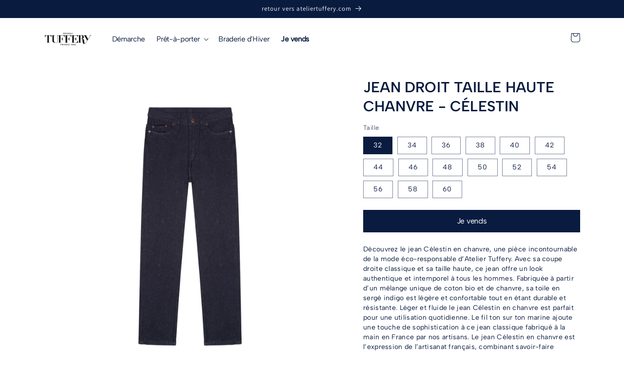

--- FILE ---
content_type: text/html; charset=utf-8
request_url: https://www.ateliertuffery.nopli.eu/products/product114
body_size: 32444
content:
<!doctype html>
<html class="no-js" lang="fr">
  <head>
    <meta charset="utf-8">
    <meta http-equiv="X-UA-Compatible" content="IE=edge">
    <meta name="viewport" content="width=device-width,initial-scale=1">
    <meta name="theme-color" content="">
    <link rel="canonical" href="https://www.ateliertuffery.nopli.eu/products/product114">
    <link rel="preconnect" href="https://cdn.shopify.com" crossorigin><link rel="icon" type="image/png" href="//www.ateliertuffery.nopli.eu/cdn/shop/files/atelier_tuffery_seconde_vie_favicon.png?crop=center&height=32&v=1729782494&width=32"><link rel="preconnect" href="https://fonts.shopifycdn.com" crossorigin><title>
      Jean droit taille haute chanvre - Célestin
 &ndash; Atelier Tuffery Seconde Vie</title>

    
      <meta name="description" content="Découvrez le jean Célestin en chanvre, une pièce incontournable de la mode éco-responsable d’Atelier Tuffery. Avec sa coupe droite classique et sa taille haute, ce jean offre un look authentique et intemporel à tous les hommes. Fabriquée à partir d’un mélange unique de coton bio et de chanvre, sa toile en sergé indigo ">
    

    

<meta property="og:site_name" content="Atelier Tuffery Seconde Vie">
<meta property="og:url" content="https://www.ateliertuffery.nopli.eu/products/product114">
<meta property="og:title" content="Jean droit taille haute chanvre - Célestin">
<meta property="og:type" content="product">
<meta property="og:description" content="Découvrez le jean Célestin en chanvre, une pièce incontournable de la mode éco-responsable d’Atelier Tuffery. Avec sa coupe droite classique et sa taille haute, ce jean offre un look authentique et intemporel à tous les hommes. Fabriquée à partir d’un mélange unique de coton bio et de chanvre, sa toile en sergé indigo "><meta property="og:image" content="http://www.ateliertuffery.nopli.eu/cdn/shop/products/jean-droit-taille-haute-chanvre-celestin-1.jpg?v=1736247053">
  <meta property="og:image:secure_url" content="https://www.ateliertuffery.nopli.eu/cdn/shop/products/jean-droit-taille-haute-chanvre-celestin-1.jpg?v=1736247053">
  <meta property="og:image:width" content="2880">
  <meta property="og:image:height" content="2880"><meta property="og:price:amount" content="220,00">
  <meta property="og:price:currency" content="EUR"><meta name="twitter:card" content="summary_large_image">
<meta name="twitter:title" content="Jean droit taille haute chanvre - Célestin">
<meta name="twitter:description" content="Découvrez le jean Célestin en chanvre, une pièce incontournable de la mode éco-responsable d’Atelier Tuffery. Avec sa coupe droite classique et sa taille haute, ce jean offre un look authentique et intemporel à tous les hommes. Fabriquée à partir d’un mélange unique de coton bio et de chanvre, sa toile en sergé indigo ">


    <script src="//www.ateliertuffery.nopli.eu/cdn/shop/t/1/assets/constants.js?v=165488195745554878101679403953" defer="defer"></script>
    <script src="//www.ateliertuffery.nopli.eu/cdn/shop/t/1/assets/pubsub.js?v=2921868252632587581679403961" defer="defer"></script>
    <script src="//www.ateliertuffery.nopli.eu/cdn/shop/t/1/assets/global.js?v=53693435642812465551765982445" defer="defer"></script>
    <script>window.performance && window.performance.mark && window.performance.mark('shopify.content_for_header.start');</script><meta name="google-site-verification" content="5HhJv-TdYrEZTd3kELDtJ3jvb_plNtqr36d-W95i-5s">
<meta id="shopify-digital-wallet" name="shopify-digital-wallet" content="/73878143282/digital_wallets/dialog">
<meta name="shopify-checkout-api-token" content="d97f4d7ad5ca2f3352c2deccaa91595c">
<meta id="in-context-paypal-metadata" data-shop-id="73878143282" data-venmo-supported="false" data-environment="production" data-locale="fr_FR" data-paypal-v4="true" data-currency="EUR">
<link rel="alternate" type="application/json+oembed" href="https://www.ateliertuffery.nopli.eu/products/product114.oembed">
<script async="async" src="/checkouts/internal/preloads.js?locale=fr-FR"></script>
<script id="shopify-features" type="application/json">{"accessToken":"d97f4d7ad5ca2f3352c2deccaa91595c","betas":["rich-media-storefront-analytics"],"domain":"www.ateliertuffery.nopli.eu","predictiveSearch":true,"shopId":73878143282,"locale":"fr"}</script>
<script>var Shopify = Shopify || {};
Shopify.shop = "atelier-tuffery-seconde-vie.myshopify.com";
Shopify.locale = "fr";
Shopify.currency = {"active":"EUR","rate":"1.0"};
Shopify.country = "FR";
Shopify.theme = {"name":"Dawn","id":146409947442,"schema_name":"Dawn","schema_version":"8.0.1","theme_store_id":887,"role":"main"};
Shopify.theme.handle = "null";
Shopify.theme.style = {"id":null,"handle":null};
Shopify.cdnHost = "www.ateliertuffery.nopli.eu/cdn";
Shopify.routes = Shopify.routes || {};
Shopify.routes.root = "/";</script>
<script type="module">!function(o){(o.Shopify=o.Shopify||{}).modules=!0}(window);</script>
<script>!function(o){function n(){var o=[];function n(){o.push(Array.prototype.slice.apply(arguments))}return n.q=o,n}var t=o.Shopify=o.Shopify||{};t.loadFeatures=n(),t.autoloadFeatures=n()}(window);</script>
<script id="shop-js-analytics" type="application/json">{"pageType":"product"}</script>
<script defer="defer" async type="module" src="//www.ateliertuffery.nopli.eu/cdn/shopifycloud/shop-js/modules/v2/client.init-shop-cart-sync_rmw7xfpI.fr.esm.js"></script>
<script defer="defer" async type="module" src="//www.ateliertuffery.nopli.eu/cdn/shopifycloud/shop-js/modules/v2/chunk.common_BJYQnvkC.esm.js"></script>
<script type="module">
  await import("//www.ateliertuffery.nopli.eu/cdn/shopifycloud/shop-js/modules/v2/client.init-shop-cart-sync_rmw7xfpI.fr.esm.js");
await import("//www.ateliertuffery.nopli.eu/cdn/shopifycloud/shop-js/modules/v2/chunk.common_BJYQnvkC.esm.js");

  window.Shopify.SignInWithShop?.initShopCartSync?.({"fedCMEnabled":true,"windoidEnabled":true});

</script>
<script id="__st">var __st={"a":73878143282,"offset":3600,"reqid":"2d398d40-a633-4612-8514-953b49a98aed-1768576531","pageurl":"www.ateliertuffery.nopli.eu\/products\/product114","u":"96a21e9680f9","p":"product","rtyp":"product","rid":8548076585309};</script>
<script>window.ShopifyPaypalV4VisibilityTracking = true;</script>
<script id="captcha-bootstrap">!function(){'use strict';const t='contact',e='account',n='new_comment',o=[[t,t],['blogs',n],['comments',n],[t,'customer']],c=[[e,'customer_login'],[e,'guest_login'],[e,'recover_customer_password'],[e,'create_customer']],r=t=>t.map((([t,e])=>`form[action*='/${t}']:not([data-nocaptcha='true']) input[name='form_type'][value='${e}']`)).join(','),a=t=>()=>t?[...document.querySelectorAll(t)].map((t=>t.form)):[];function s(){const t=[...o],e=r(t);return a(e)}const i='password',u='form_key',d=['recaptcha-v3-token','g-recaptcha-response','h-captcha-response',i],f=()=>{try{return window.sessionStorage}catch{return}},m='__shopify_v',_=t=>t.elements[u];function p(t,e,n=!1){try{const o=window.sessionStorage,c=JSON.parse(o.getItem(e)),{data:r}=function(t){const{data:e,action:n}=t;return t[m]||n?{data:e,action:n}:{data:t,action:n}}(c);for(const[e,n]of Object.entries(r))t.elements[e]&&(t.elements[e].value=n);n&&o.removeItem(e)}catch(o){console.error('form repopulation failed',{error:o})}}const l='form_type',E='cptcha';function T(t){t.dataset[E]=!0}const w=window,h=w.document,L='Shopify',v='ce_forms',y='captcha';let A=!1;((t,e)=>{const n=(g='f06e6c50-85a8-45c8-87d0-21a2b65856fe',I='https://cdn.shopify.com/shopifycloud/storefront-forms-hcaptcha/ce_storefront_forms_captcha_hcaptcha.v1.5.2.iife.js',D={infoText:'Protégé par hCaptcha',privacyText:'Confidentialité',termsText:'Conditions'},(t,e,n)=>{const o=w[L][v],c=o.bindForm;if(c)return c(t,g,e,D).then(n);var r;o.q.push([[t,g,e,D],n]),r=I,A||(h.body.append(Object.assign(h.createElement('script'),{id:'captcha-provider',async:!0,src:r})),A=!0)});var g,I,D;w[L]=w[L]||{},w[L][v]=w[L][v]||{},w[L][v].q=[],w[L][y]=w[L][y]||{},w[L][y].protect=function(t,e){n(t,void 0,e),T(t)},Object.freeze(w[L][y]),function(t,e,n,w,h,L){const[v,y,A,g]=function(t,e,n){const i=e?o:[],u=t?c:[],d=[...i,...u],f=r(d),m=r(i),_=r(d.filter((([t,e])=>n.includes(e))));return[a(f),a(m),a(_),s()]}(w,h,L),I=t=>{const e=t.target;return e instanceof HTMLFormElement?e:e&&e.form},D=t=>v().includes(t);t.addEventListener('submit',(t=>{const e=I(t);if(!e)return;const n=D(e)&&!e.dataset.hcaptchaBound&&!e.dataset.recaptchaBound,o=_(e),c=g().includes(e)&&(!o||!o.value);(n||c)&&t.preventDefault(),c&&!n&&(function(t){try{if(!f())return;!function(t){const e=f();if(!e)return;const n=_(t);if(!n)return;const o=n.value;o&&e.removeItem(o)}(t);const e=Array.from(Array(32),(()=>Math.random().toString(36)[2])).join('');!function(t,e){_(t)||t.append(Object.assign(document.createElement('input'),{type:'hidden',name:u})),t.elements[u].value=e}(t,e),function(t,e){const n=f();if(!n)return;const o=[...t.querySelectorAll(`input[type='${i}']`)].map((({name:t})=>t)),c=[...d,...o],r={};for(const[a,s]of new FormData(t).entries())c.includes(a)||(r[a]=s);n.setItem(e,JSON.stringify({[m]:1,action:t.action,data:r}))}(t,e)}catch(e){console.error('failed to persist form',e)}}(e),e.submit())}));const S=(t,e)=>{t&&!t.dataset[E]&&(n(t,e.some((e=>e===t))),T(t))};for(const o of['focusin','change'])t.addEventListener(o,(t=>{const e=I(t);D(e)&&S(e,y())}));const B=e.get('form_key'),M=e.get(l),P=B&&M;t.addEventListener('DOMContentLoaded',(()=>{const t=y();if(P)for(const e of t)e.elements[l].value===M&&p(e,B);[...new Set([...A(),...v().filter((t=>'true'===t.dataset.shopifyCaptcha))])].forEach((e=>S(e,t)))}))}(h,new URLSearchParams(w.location.search),n,t,e,['guest_login'])})(!0,!0)}();</script>
<script integrity="sha256-4kQ18oKyAcykRKYeNunJcIwy7WH5gtpwJnB7kiuLZ1E=" data-source-attribution="shopify.loadfeatures" defer="defer" src="//www.ateliertuffery.nopli.eu/cdn/shopifycloud/storefront/assets/storefront/load_feature-a0a9edcb.js" crossorigin="anonymous"></script>
<script data-source-attribution="shopify.dynamic_checkout.dynamic.init">var Shopify=Shopify||{};Shopify.PaymentButton=Shopify.PaymentButton||{isStorefrontPortableWallets:!0,init:function(){window.Shopify.PaymentButton.init=function(){};var t=document.createElement("script");t.src="https://www.ateliertuffery.nopli.eu/cdn/shopifycloud/portable-wallets/latest/portable-wallets.fr.js",t.type="module",document.head.appendChild(t)}};
</script>
<script data-source-attribution="shopify.dynamic_checkout.buyer_consent">
  function portableWalletsHideBuyerConsent(e){var t=document.getElementById("shopify-buyer-consent"),n=document.getElementById("shopify-subscription-policy-button");t&&n&&(t.classList.add("hidden"),t.setAttribute("aria-hidden","true"),n.removeEventListener("click",e))}function portableWalletsShowBuyerConsent(e){var t=document.getElementById("shopify-buyer-consent"),n=document.getElementById("shopify-subscription-policy-button");t&&n&&(t.classList.remove("hidden"),t.removeAttribute("aria-hidden"),n.addEventListener("click",e))}window.Shopify?.PaymentButton&&(window.Shopify.PaymentButton.hideBuyerConsent=portableWalletsHideBuyerConsent,window.Shopify.PaymentButton.showBuyerConsent=portableWalletsShowBuyerConsent);
</script>
<script data-source-attribution="shopify.dynamic_checkout.cart.bootstrap">document.addEventListener("DOMContentLoaded",(function(){function t(){return document.querySelector("shopify-accelerated-checkout-cart, shopify-accelerated-checkout")}if(t())Shopify.PaymentButton.init();else{new MutationObserver((function(e,n){t()&&(Shopify.PaymentButton.init(),n.disconnect())})).observe(document.body,{childList:!0,subtree:!0})}}));
</script>
<script id='scb4127' type='text/javascript' async='' src='https://www.ateliertuffery.nopli.eu/cdn/shopifycloud/privacy-banner/storefront-banner.js'></script><link id="shopify-accelerated-checkout-styles" rel="stylesheet" media="screen" href="https://www.ateliertuffery.nopli.eu/cdn/shopifycloud/portable-wallets/latest/accelerated-checkout-backwards-compat.css" crossorigin="anonymous">
<style id="shopify-accelerated-checkout-cart">
        #shopify-buyer-consent {
  margin-top: 1em;
  display: inline-block;
  width: 100%;
}

#shopify-buyer-consent.hidden {
  display: none;
}

#shopify-subscription-policy-button {
  background: none;
  border: none;
  padding: 0;
  text-decoration: underline;
  font-size: inherit;
  cursor: pointer;
}

#shopify-subscription-policy-button::before {
  box-shadow: none;
}

      </style>
<script id="sections-script" data-sections="header,footer" defer="defer" src="//www.ateliertuffery.nopli.eu/cdn/shop/t/1/compiled_assets/scripts.js?v=1833"></script>
<script>window.performance && window.performance.mark && window.performance.mark('shopify.content_for_header.end');</script>


    <style data-shopify>
      @font-face {
  font-family: Assistant;
  font-weight: 400;
  font-style: normal;
  font-display: swap;
  src: url("//www.ateliertuffery.nopli.eu/cdn/fonts/assistant/assistant_n4.9120912a469cad1cc292572851508ca49d12e768.woff2") format("woff2"),
       url("//www.ateliertuffery.nopli.eu/cdn/fonts/assistant/assistant_n4.6e9875ce64e0fefcd3f4446b7ec9036b3ddd2985.woff") format("woff");
}

      @font-face {
  font-family: Assistant;
  font-weight: 700;
  font-style: normal;
  font-display: swap;
  src: url("//www.ateliertuffery.nopli.eu/cdn/fonts/assistant/assistant_n7.bf44452348ec8b8efa3aa3068825305886b1c83c.woff2") format("woff2"),
       url("//www.ateliertuffery.nopli.eu/cdn/fonts/assistant/assistant_n7.0c887fee83f6b3bda822f1150b912c72da0f7b64.woff") format("woff");
}

      
      
      @font-face {
  font-family: Assistant;
  font-weight: 400;
  font-style: normal;
  font-display: swap;
  src: url("//www.ateliertuffery.nopli.eu/cdn/fonts/assistant/assistant_n4.9120912a469cad1cc292572851508ca49d12e768.woff2") format("woff2"),
       url("//www.ateliertuffery.nopli.eu/cdn/fonts/assistant/assistant_n4.6e9875ce64e0fefcd3f4446b7ec9036b3ddd2985.woff") format("woff");
}


      :root {
        --font-body-family: Assistant, sans-serif;
        --font-body-style: normal;
        --font-body-weight: 400;
        --font-body-weight-bold: 700;

        --font-heading-family: Assistant, sans-serif;
        --font-heading-style: normal;
        --font-heading-weight: 400;

        --font-body-scale: 1.0;
        --font-heading-scale: 1.0;

        --color-base-text: 9, 27, 63;
        --color-shadow: 9, 27, 63;
        --color-base-background-1: 255, 255, 255;
        --color-base-background-2: 248, 248, 249;
        --color-base-solid-button-labels: 255, 255, 255;
        --color-base-outline-button-labels: 9, 27, 63;
        --color-base-accent-1: 9, 27, 63;
        --color-base-accent-2: 9, 27, 63;
        --payment-terms-background-color: #ffffff;

        --gradient-base-background-1: #ffffff;
        --gradient-base-background-2: #f8f8f9;
        --gradient-base-accent-1: #091b3f;
        --gradient-base-accent-2: #091b3f;

        --media-padding: px;
        --media-border-opacity: 0.05;
        --media-border-width: 0px;
        --media-radius: 0px;
        --media-shadow-opacity: 0.0;
        --media-shadow-horizontal-offset: 0px;
        --media-shadow-vertical-offset: 4px;
        --media-shadow-blur-radius: 5px;
        --media-shadow-visible: 0;

        --page-width: 120rem;
        --page-width-margin: 0rem;

        --product-card-image-padding: 0.0rem;
        --product-card-corner-radius: 0.0rem;
        --product-card-text-alignment: left;
        --product-card-border-width: 0.0rem;
        --product-card-border-opacity: 0.1;
        --product-card-shadow-opacity: 0.0;
        --product-card-shadow-visible: 0;
        --product-card-shadow-horizontal-offset: 0.0rem;
        --product-card-shadow-vertical-offset: 0.4rem;
        --product-card-shadow-blur-radius: 0.5rem;

        --collection-card-image-padding: 0.0rem;
        --collection-card-corner-radius: 0.0rem;
        --collection-card-text-alignment: left;
        --collection-card-border-width: 0.0rem;
        --collection-card-border-opacity: 0.1;
        --collection-card-shadow-opacity: 0.0;
        --collection-card-shadow-visible: 0;
        --collection-card-shadow-horizontal-offset: 0.0rem;
        --collection-card-shadow-vertical-offset: 0.4rem;
        --collection-card-shadow-blur-radius: 0.5rem;

        --blog-card-image-padding: 0.0rem;
        --blog-card-corner-radius: 0.0rem;
        --blog-card-text-alignment: left;
        --blog-card-border-width: 0.0rem;
        --blog-card-border-opacity: 0.1;
        --blog-card-shadow-opacity: 0.0;
        --blog-card-shadow-visible: 0;
        --blog-card-shadow-horizontal-offset: 0.0rem;
        --blog-card-shadow-vertical-offset: 0.4rem;
        --blog-card-shadow-blur-radius: 0.5rem;

        --badge-corner-radius: 4.0rem;

        --popup-border-width: 1px;
        --popup-border-opacity: 0.1;
        --popup-corner-radius: 0px;
        --popup-shadow-opacity: 0.0;
        --popup-shadow-horizontal-offset: 0px;
        --popup-shadow-vertical-offset: 4px;
        --popup-shadow-blur-radius: 5px;

        --drawer-border-width: 1px;
        --drawer-border-opacity: 0.1;
        --drawer-shadow-opacity: 0.0;
        --drawer-shadow-horizontal-offset: 0px;
        --drawer-shadow-vertical-offset: 4px;
        --drawer-shadow-blur-radius: 5px;

        --spacing-sections-desktop: 0px;
        --spacing-sections-mobile: 0px;

        --grid-desktop-vertical-spacing: 8px;
        --grid-desktop-horizontal-spacing: 8px;
        --grid-mobile-vertical-spacing: 4px;
        --grid-mobile-horizontal-spacing: 4px;

        --text-boxes-border-opacity: 0.1;
        --text-boxes-border-width: 0px;
        --text-boxes-radius: 0px;
        --text-boxes-shadow-opacity: 0.0;
        --text-boxes-shadow-visible: 0;
        --text-boxes-shadow-horizontal-offset: 0px;
        --text-boxes-shadow-vertical-offset: 4px;
        --text-boxes-shadow-blur-radius: 5px;

        --buttons-radius: 0px;
        --buttons-radius-outset: 0px;
        --buttons-border-width: 1px;
        --buttons-border-opacity: 1.0;
        --buttons-shadow-opacity: 0.0;
        --buttons-shadow-visible: 0;
        --buttons-shadow-horizontal-offset: 0px;
        --buttons-shadow-vertical-offset: 4px;
        --buttons-shadow-blur-radius: 5px;
        --buttons-border-offset: 0px;

        --inputs-radius: 0px;
        --inputs-border-width: 1px;
        --inputs-border-opacity: 0.55;
        --inputs-shadow-opacity: 0.0;
        --inputs-shadow-horizontal-offset: 0px;
        --inputs-margin-offset: 0px;
        --inputs-shadow-vertical-offset: 2px;
        --inputs-shadow-blur-radius: 5px;
        --inputs-radius-outset: 0px;

        --variant-pills-radius: 0px;
        --variant-pills-border-width: 1px;
        --variant-pills-border-opacity: 0.55;
        --variant-pills-shadow-opacity: 0.0;
        --variant-pills-shadow-horizontal-offset: 0px;
        --variant-pills-shadow-vertical-offset: 4px;
        --variant-pills-shadow-blur-radius: 5px;
      }

      *,
      *::before,
      *::after {
        box-sizing: inherit;
      }

      html {
        box-sizing: border-box;
        font-size: calc(var(--font-body-scale) * 62.5%);
        height: 100%;
      }

      body {
        display: grid;
        grid-template-rows: auto auto 1fr auto;
        grid-template-columns: 100%;
        min-height: 100%;
        margin: 0;
        font-size: 1.5rem;
        letter-spacing: 0.06rem;
        line-height: calc(1 + 0.8 / var(--font-body-scale));
        font-family: var(--font-body-family);
        font-style: var(--font-body-style);
        font-weight: var(--font-body-weight);
      }

      @media screen and (min-width: 750px) {
        body {
          font-size: 1.6rem;
        }
      }
    </style>

    <link href="//www.ateliertuffery.nopli.eu/cdn/shop/t/1/assets/base.css?v=59639532762157051661765983354" rel="stylesheet" type="text/css" media="all" />
<link rel="preload" as="font" href="//www.ateliertuffery.nopli.eu/cdn/fonts/assistant/assistant_n4.9120912a469cad1cc292572851508ca49d12e768.woff2" type="font/woff2" crossorigin><link rel="preload" as="font" href="//www.ateliertuffery.nopli.eu/cdn/fonts/assistant/assistant_n4.9120912a469cad1cc292572851508ca49d12e768.woff2" type="font/woff2" crossorigin><link rel="stylesheet" href="//www.ateliertuffery.nopli.eu/cdn/shop/t/1/assets/component-predictive-search.css?v=85913294783299393391679403949" media="print" onload="this.media='all'"><script>document.documentElement.className = document.documentElement.className.replace('no-js', 'js');
    if (Shopify.designMode) {
      document.documentElement.classList.add('shopify-design-mode');
    }
    </script>

    <!-- Hotjar Tracking Code for Atelier Tuffery Seconde Vie -->
    <script>
    (function(h,o,t,j,a,r){
        h.hj=h.hj||function(){(h.hj.q=h.hj.q||[]).push(arguments)};
        h._hjSettings={hjid:3630873,hjsv:6};
        a=o.getElementsByTagName('head')[0];
        r=o.createElement('script');r.async=1;
        r.src=t+h._hjSettings.hjid+j+h._hjSettings.hjsv;
        a.appendChild(r);
    })(window,document,'https://static.hotjar.com/c/hotjar-','.js?sv=');
    </script>
  
<script type="text/javascript">
    (function(c,l,a,r,i,t,y){
        c[a]=c[a]||function(){(c[a].q=c[a].q||[]).push(arguments)};
        t=l.createElement(r);t.async=1;t.src="https://www.clarity.ms/tag/"+i;
        y=l.getElementsByTagName(r)[0];y.parentNode.insertBefore(t,y);
    })(window, document, "clarity", "script", "u7gfa3zaw8");
</script>

  <!-- BEGIN app block: shopify://apps/rt-google-fonts-custom-fonts/blocks/app-embed/2caf2c68-0038-455e-b0b9-066a7c2ad923 --><link rel="preload" as="font" href="https://cdn.shopify.com/s/files/1/0738/7814/3282/files/AlbertSans_wght.ttf?v=1722329276" type="font/ttf" crossorigin><link rel="preload" as="font" href="https://cdn.shopify.com/s/files/1/0738/7814/3282/files/AlbertSans-Bold_a5df5a0d-d098-485b-bc96-2950fd93d069.ttf?v=1749051038" type="font/ttf" crossorigin><link rel="preload" as="font" href="https://cdn.shopify.com/s/files/1/0738/7814/3282/files/AlbertSans-SemiBold_20b23529-71ab-4058-b1b4-97b2e4eb0295.ttf?v=1749567617" type="font/ttf" crossorigin><style id="rafp-stylesheet">@font-face{
            font-family:"Font-1696925553296";
            src:url("https:\/\/cdn.shopify.com\/s\/files\/1\/0738\/7814\/3282\/files\/AlbertSans_wght.ttf?v=1722329276");
            font-display:swap;
          }body,h2,h3,h4,h5,h6,p,blockquote,li,a,#ImageWithText--template--18393048908082__9b53b4e0-f8fc-4fa8-b41a-7fb893d94511 H2.image-with-text__heading.h2,#Banner-template--18393048908082__image_banner DIV.banner__content.banner__content--bottom-center.page-width DIV.banner__box.content-container.content-container--full-width-mobile.color-background-1.gradient H2.banner__heading.h1 SPAN,#Details-81fdb435-1aa1-4249-87e1-a031f42940b2-template--18404552737074__main SUMMARY DIV.summary__title H2.h4.accordion__title,#Details-eecfd2d4-5517-4cf1-9a77-2f159101b919-template--18404552737074__main SUMMARY DIV.summary__title H2.h4.accordion__title,.accordion__title,#shopify-section-template--18404552737074__rich_text_BiRyqY DIV.isolate DIV.rich-text.content-container.color-background-1.gradient.rich-text--full-width.content-container--full-width.section-template--18404552737074__rich_text_BiRyqY-padding DIV.rich-text__wrapper.rich-text__wrapper--center.page-width DIV.rich-text__blocks.center H2.rich-text__heading.rte.h2 SPAN,#ProductInfo-template--18404552737074__main UL.icon-with-text.icon-with-text--horizontal.list-unstyled LI.icon-with-text__item SPAN.h4,#ProductInfo-template--18404552737074__main UL.icon-with-text.icon-with-text--horizontal.list-unstyled LI.icon-with-text__item SPAN.h4,#ProductInfo-template--18404552737074__main UL.icon-with-text.icon-with-text--horizontal.list-unstyled LI.icon-with-text__item SPAN.h4,#shopify-section-template--18393048908082__e299f065-0747-4ce8-acb0-852ca5eee45c DIV.color-background-1.isolate.gradient DIV.collection.section-template--18393048908082__e299f065-0747-4ce8-acb0-852ca5eee45c-padding DIV.collection__title.title-wrapper.title-wrapper--no-top-margin.page-width.title-wrapper--self-padded-tablet-down H2.title.h2,.card__heading.h5,.image-with-text__heading.h1,#shopify-section-template--18404564959538__5a79aec8-fd5a-40ab-9c5d-5890f2057caa DIV.color-inverse.gradient DIV.collapsible-content.collapsible-none-layout.isolate.content-container.content-container--full-width DIV.collapsible-content__wrapper.section-template--18404564959538__5a79aec8-fd5a-40ab-9c5d-5890f2057caa-padding DIV.collapsible-content-wrapper-narrow DIV.collapsible-content__header H2.collapsible-content__heading.h1,#shopify-section-template--18404552704306__rich_text_6EbAdE DIV.isolate DIV.rich-text.content-container.color-background-1.gradient.rich-text--full-width.content-container--full-width.section-template--18404552704306__rich_text_6EbAdE-padding DIV.rich-text__wrapper.rich-text__wrapper--center.page-width DIV.rich-text__blocks.center H2.rich-text__heading.rte.h1 SPAN,.collapsible-content__heading.h1,#Banner-template--18404552835378__image_banner_hpR79K DIV.banner__content.banner__content--middle-center.page-width DIV.banner__box.content-container.content-container--full-width-mobile.color-background-1.gradient H2.banner__heading.h1 SPAN,#shopify-section-template--18393049104690__main DIV.page-width.page-width--narrow.section-template--18393049104690__main-padding H1.main-page-title.page-title.h0,#shopify-section-template--18393048908082__image_links_4NKmqG DIV.custom-image-links A.custom-image-link H1.image-text-overlay,#shopify-section-template--18393048908082__image_links_4NKmqG DIV.custom-image-links A.custom-image-link H1.image-text-overlay,#shopify-section-template--28056954208605__image_links_8AgAKW DIV.custom-image-links A.custom-image-link H1.image-text-overlay,#shopify-section-template--28056954208605__image_links_8AgAKW DIV.custom-image-links A.custom-image-link H1.image-text-overlay {font-family:"Font-1696925553296";} {font-family:"ABeeZee";font-weight:400;
        font-style:normal;}@font-face{
            font-family:"Font-1749050964869";
            src:url("https:\/\/cdn.shopify.com\/s\/files\/1\/0738\/7814\/3282\/files\/AlbertSans-Bold_a5df5a0d-d098-485b-bc96-2950fd93d069.ttf?v=1749051038");
            font-display:swap;
          }custom {font-family:"Font-1749050964869";}@font-face{
            font-family:"Font-1749566702829";
            src:url("https:\/\/cdn.shopify.com\/s\/files\/1\/0738\/7814\/3282\/files\/AlbertSans-SemiBold_20b23529-71ab-4058-b1b4-97b2e4eb0295.ttf?v=1749567617");
            font-display:swap;
          }#ProductInfo-template--18404552704306__main DIV.product__title H1,.product__title,#ProductInfo-template--18404552737074__main DIV.product__title H1,#price-template--18404552737074__main DIV.price.price--large.price--on-sale DIV.price__container,#price-template--18404552737074__main DIV.price.price--large DIV.price__container DIV.price__regular SPAN.price-item.price-item--regular {font-family:"Font-1749566702829";}@media screen and (max-width: 749px) {body,h2,h3,h4,h5,h6,p,blockquote,li,a,#ImageWithText--template--18393048908082__9b53b4e0-f8fc-4fa8-b41a-7fb893d94511 H2.image-with-text__heading.h2,#Banner-template--18393048908082__image_banner DIV.banner__content.banner__content--bottom-center.page-width DIV.banner__box.content-container.content-container--full-width-mobile.color-background-1.gradient H2.banner__heading.h1 SPAN,#Details-81fdb435-1aa1-4249-87e1-a031f42940b2-template--18404552737074__main SUMMARY DIV.summary__title H2.h4.accordion__title,#Details-eecfd2d4-5517-4cf1-9a77-2f159101b919-template--18404552737074__main SUMMARY DIV.summary__title H2.h4.accordion__title,.accordion__title,#shopify-section-template--18404552737074__rich_text_BiRyqY DIV.isolate DIV.rich-text.content-container.color-background-1.gradient.rich-text--full-width.content-container--full-width.section-template--18404552737074__rich_text_BiRyqY-padding DIV.rich-text__wrapper.rich-text__wrapper--center.page-width DIV.rich-text__blocks.center H2.rich-text__heading.rte.h2 SPAN,#ProductInfo-template--18404552737074__main UL.icon-with-text.icon-with-text--horizontal.list-unstyled LI.icon-with-text__item SPAN.h4,#ProductInfo-template--18404552737074__main UL.icon-with-text.icon-with-text--horizontal.list-unstyled LI.icon-with-text__item SPAN.h4,#ProductInfo-template--18404552737074__main UL.icon-with-text.icon-with-text--horizontal.list-unstyled LI.icon-with-text__item SPAN.h4,#shopify-section-template--18393048908082__e299f065-0747-4ce8-acb0-852ca5eee45c DIV.color-background-1.isolate.gradient DIV.collection.section-template--18393048908082__e299f065-0747-4ce8-acb0-852ca5eee45c-padding DIV.collection__title.title-wrapper.title-wrapper--no-top-margin.page-width.title-wrapper--self-padded-tablet-down H2.title.h2,.card__heading.h5,.image-with-text__heading.h1,#shopify-section-template--18404564959538__5a79aec8-fd5a-40ab-9c5d-5890f2057caa DIV.color-inverse.gradient DIV.collapsible-content.collapsible-none-layout.isolate.content-container.content-container--full-width DIV.collapsible-content__wrapper.section-template--18404564959538__5a79aec8-fd5a-40ab-9c5d-5890f2057caa-padding DIV.collapsible-content-wrapper-narrow DIV.collapsible-content__header H2.collapsible-content__heading.h1,#shopify-section-template--18404552704306__rich_text_6EbAdE DIV.isolate DIV.rich-text.content-container.color-background-1.gradient.rich-text--full-width.content-container--full-width.section-template--18404552704306__rich_text_6EbAdE-padding DIV.rich-text__wrapper.rich-text__wrapper--center.page-width DIV.rich-text__blocks.center H2.rich-text__heading.rte.h1 SPAN,.collapsible-content__heading.h1,#Banner-template--18404552835378__image_banner_hpR79K DIV.banner__content.banner__content--middle-center.page-width DIV.banner__box.content-container.content-container--full-width-mobile.color-background-1.gradient H2.banner__heading.h1 SPAN,#shopify-section-template--18393049104690__main DIV.page-width.page-width--narrow.section-template--18393049104690__main-padding H1.main-page-title.page-title.h0,#shopify-section-template--18393048908082__image_links_4NKmqG DIV.custom-image-links A.custom-image-link H1.image-text-overlay,#shopify-section-template--18393048908082__image_links_4NKmqG DIV.custom-image-links A.custom-image-link H1.image-text-overlay,#shopify-section-template--28056954208605__image_links_8AgAKW DIV.custom-image-links A.custom-image-link H1.image-text-overlay,#shopify-section-template--28056954208605__image_links_8AgAKW DIV.custom-image-links A.custom-image-link H1.image-text-overlay {} {}custom {}#ProductInfo-template--18404552704306__main DIV.product__title H1,.product__title,#ProductInfo-template--18404552737074__main DIV.product__title H1,#price-template--18404552737074__main DIV.price.price--large.price--on-sale DIV.price__container,#price-template--18404552737074__main DIV.price.price--large DIV.price__container DIV.price__regular SPAN.price-item.price-item--regular {}}
    </style>
<!-- END app block --><script src="https://cdn.shopify.com/extensions/9829290c-2b6c-4517-a42f-0d6eacabb442/1.1.0/assets/font.js" type="text/javascript" defer="defer"></script>
<link href="https://cdn.shopify.com/extensions/9829290c-2b6c-4517-a42f-0d6eacabb442/1.1.0/assets/font.css" rel="stylesheet" type="text/css" media="all">
<link href="https://monorail-edge.shopifysvc.com" rel="dns-prefetch">
<script>(function(){if ("sendBeacon" in navigator && "performance" in window) {try {var session_token_from_headers = performance.getEntriesByType('navigation')[0].serverTiming.find(x => x.name == '_s').description;} catch {var session_token_from_headers = undefined;}var session_cookie_matches = document.cookie.match(/_shopify_s=([^;]*)/);var session_token_from_cookie = session_cookie_matches && session_cookie_matches.length === 2 ? session_cookie_matches[1] : "";var session_token = session_token_from_headers || session_token_from_cookie || "";function handle_abandonment_event(e) {var entries = performance.getEntries().filter(function(entry) {return /monorail-edge.shopifysvc.com/.test(entry.name);});if (!window.abandonment_tracked && entries.length === 0) {window.abandonment_tracked = true;var currentMs = Date.now();var navigation_start = performance.timing.navigationStart;var payload = {shop_id: 73878143282,url: window.location.href,navigation_start,duration: currentMs - navigation_start,session_token,page_type: "product"};window.navigator.sendBeacon("https://monorail-edge.shopifysvc.com/v1/produce", JSON.stringify({schema_id: "online_store_buyer_site_abandonment/1.1",payload: payload,metadata: {event_created_at_ms: currentMs,event_sent_at_ms: currentMs}}));}}window.addEventListener('pagehide', handle_abandonment_event);}}());</script>
<script id="web-pixels-manager-setup">(function e(e,d,r,n,o){if(void 0===o&&(o={}),!Boolean(null===(a=null===(i=window.Shopify)||void 0===i?void 0:i.analytics)||void 0===a?void 0:a.replayQueue)){var i,a;window.Shopify=window.Shopify||{};var t=window.Shopify;t.analytics=t.analytics||{};var s=t.analytics;s.replayQueue=[],s.publish=function(e,d,r){return s.replayQueue.push([e,d,r]),!0};try{self.performance.mark("wpm:start")}catch(e){}var l=function(){var e={modern:/Edge?\/(1{2}[4-9]|1[2-9]\d|[2-9]\d{2}|\d{4,})\.\d+(\.\d+|)|Firefox\/(1{2}[4-9]|1[2-9]\d|[2-9]\d{2}|\d{4,})\.\d+(\.\d+|)|Chrom(ium|e)\/(9{2}|\d{3,})\.\d+(\.\d+|)|(Maci|X1{2}).+ Version\/(15\.\d+|(1[6-9]|[2-9]\d|\d{3,})\.\d+)([,.]\d+|)( \(\w+\)|)( Mobile\/\w+|) Safari\/|Chrome.+OPR\/(9{2}|\d{3,})\.\d+\.\d+|(CPU[ +]OS|iPhone[ +]OS|CPU[ +]iPhone|CPU IPhone OS|CPU iPad OS)[ +]+(15[._]\d+|(1[6-9]|[2-9]\d|\d{3,})[._]\d+)([._]\d+|)|Android:?[ /-](13[3-9]|1[4-9]\d|[2-9]\d{2}|\d{4,})(\.\d+|)(\.\d+|)|Android.+Firefox\/(13[5-9]|1[4-9]\d|[2-9]\d{2}|\d{4,})\.\d+(\.\d+|)|Android.+Chrom(ium|e)\/(13[3-9]|1[4-9]\d|[2-9]\d{2}|\d{4,})\.\d+(\.\d+|)|SamsungBrowser\/([2-9]\d|\d{3,})\.\d+/,legacy:/Edge?\/(1[6-9]|[2-9]\d|\d{3,})\.\d+(\.\d+|)|Firefox\/(5[4-9]|[6-9]\d|\d{3,})\.\d+(\.\d+|)|Chrom(ium|e)\/(5[1-9]|[6-9]\d|\d{3,})\.\d+(\.\d+|)([\d.]+$|.*Safari\/(?![\d.]+ Edge\/[\d.]+$))|(Maci|X1{2}).+ Version\/(10\.\d+|(1[1-9]|[2-9]\d|\d{3,})\.\d+)([,.]\d+|)( \(\w+\)|)( Mobile\/\w+|) Safari\/|Chrome.+OPR\/(3[89]|[4-9]\d|\d{3,})\.\d+\.\d+|(CPU[ +]OS|iPhone[ +]OS|CPU[ +]iPhone|CPU IPhone OS|CPU iPad OS)[ +]+(10[._]\d+|(1[1-9]|[2-9]\d|\d{3,})[._]\d+)([._]\d+|)|Android:?[ /-](13[3-9]|1[4-9]\d|[2-9]\d{2}|\d{4,})(\.\d+|)(\.\d+|)|Mobile Safari.+OPR\/([89]\d|\d{3,})\.\d+\.\d+|Android.+Firefox\/(13[5-9]|1[4-9]\d|[2-9]\d{2}|\d{4,})\.\d+(\.\d+|)|Android.+Chrom(ium|e)\/(13[3-9]|1[4-9]\d|[2-9]\d{2}|\d{4,})\.\d+(\.\d+|)|Android.+(UC? ?Browser|UCWEB|U3)[ /]?(15\.([5-9]|\d{2,})|(1[6-9]|[2-9]\d|\d{3,})\.\d+)\.\d+|SamsungBrowser\/(5\.\d+|([6-9]|\d{2,})\.\d+)|Android.+MQ{2}Browser\/(14(\.(9|\d{2,})|)|(1[5-9]|[2-9]\d|\d{3,})(\.\d+|))(\.\d+|)|K[Aa][Ii]OS\/(3\.\d+|([4-9]|\d{2,})\.\d+)(\.\d+|)/},d=e.modern,r=e.legacy,n=navigator.userAgent;return n.match(d)?"modern":n.match(r)?"legacy":"unknown"}(),u="modern"===l?"modern":"legacy",c=(null!=n?n:{modern:"",legacy:""})[u],f=function(e){return[e.baseUrl,"/wpm","/b",e.hashVersion,"modern"===e.buildTarget?"m":"l",".js"].join("")}({baseUrl:d,hashVersion:r,buildTarget:u}),m=function(e){var d=e.version,r=e.bundleTarget,n=e.surface,o=e.pageUrl,i=e.monorailEndpoint;return{emit:function(e){var a=e.status,t=e.errorMsg,s=(new Date).getTime(),l=JSON.stringify({metadata:{event_sent_at_ms:s},events:[{schema_id:"web_pixels_manager_load/3.1",payload:{version:d,bundle_target:r,page_url:o,status:a,surface:n,error_msg:t},metadata:{event_created_at_ms:s}}]});if(!i)return console&&console.warn&&console.warn("[Web Pixels Manager] No Monorail endpoint provided, skipping logging."),!1;try{return self.navigator.sendBeacon.bind(self.navigator)(i,l)}catch(e){}var u=new XMLHttpRequest;try{return u.open("POST",i,!0),u.setRequestHeader("Content-Type","text/plain"),u.send(l),!0}catch(e){return console&&console.warn&&console.warn("[Web Pixels Manager] Got an unhandled error while logging to Monorail."),!1}}}}({version:r,bundleTarget:l,surface:e.surface,pageUrl:self.location.href,monorailEndpoint:e.monorailEndpoint});try{o.browserTarget=l,function(e){var d=e.src,r=e.async,n=void 0===r||r,o=e.onload,i=e.onerror,a=e.sri,t=e.scriptDataAttributes,s=void 0===t?{}:t,l=document.createElement("script"),u=document.querySelector("head"),c=document.querySelector("body");if(l.async=n,l.src=d,a&&(l.integrity=a,l.crossOrigin="anonymous"),s)for(var f in s)if(Object.prototype.hasOwnProperty.call(s,f))try{l.dataset[f]=s[f]}catch(e){}if(o&&l.addEventListener("load",o),i&&l.addEventListener("error",i),u)u.appendChild(l);else{if(!c)throw new Error("Did not find a head or body element to append the script");c.appendChild(l)}}({src:f,async:!0,onload:function(){if(!function(){var e,d;return Boolean(null===(d=null===(e=window.Shopify)||void 0===e?void 0:e.analytics)||void 0===d?void 0:d.initialized)}()){var d=window.webPixelsManager.init(e)||void 0;if(d){var r=window.Shopify.analytics;r.replayQueue.forEach((function(e){var r=e[0],n=e[1],o=e[2];d.publishCustomEvent(r,n,o)})),r.replayQueue=[],r.publish=d.publishCustomEvent,r.visitor=d.visitor,r.initialized=!0}}},onerror:function(){return m.emit({status:"failed",errorMsg:"".concat(f," has failed to load")})},sri:function(e){var d=/^sha384-[A-Za-z0-9+/=]+$/;return"string"==typeof e&&d.test(e)}(c)?c:"",scriptDataAttributes:o}),m.emit({status:"loading"})}catch(e){m.emit({status:"failed",errorMsg:(null==e?void 0:e.message)||"Unknown error"})}}})({shopId: 73878143282,storefrontBaseUrl: "https://www.ateliertuffery.nopli.eu",extensionsBaseUrl: "https://extensions.shopifycdn.com/cdn/shopifycloud/web-pixels-manager",monorailEndpoint: "https://monorail-edge.shopifysvc.com/unstable/produce_batch",surface: "storefront-renderer",enabledBetaFlags: ["2dca8a86"],webPixelsConfigList: [{"id":"1077510493","configuration":"{\"config\":\"{\\\"google_tag_ids\\\":[\\\"G-XMWF9EQ4NG\\\"],\\\"target_country\\\":\\\"ZZ\\\",\\\"gtag_events\\\":[{\\\"type\\\":\\\"begin_checkout\\\",\\\"action_label\\\":\\\"G-XMWF9EQ4NG\\\"},{\\\"type\\\":\\\"search\\\",\\\"action_label\\\":\\\"G-XMWF9EQ4NG\\\"},{\\\"type\\\":\\\"view_item\\\",\\\"action_label\\\":\\\"G-XMWF9EQ4NG\\\"},{\\\"type\\\":\\\"purchase\\\",\\\"action_label\\\":\\\"G-XMWF9EQ4NG\\\"},{\\\"type\\\":\\\"page_view\\\",\\\"action_label\\\":\\\"G-XMWF9EQ4NG\\\"},{\\\"type\\\":\\\"add_payment_info\\\",\\\"action_label\\\":\\\"G-XMWF9EQ4NG\\\"},{\\\"type\\\":\\\"add_to_cart\\\",\\\"action_label\\\":\\\"G-XMWF9EQ4NG\\\"}],\\\"enable_monitoring_mode\\\":false}\"}","eventPayloadVersion":"v1","runtimeContext":"OPEN","scriptVersion":"b2a88bafab3e21179ed38636efcd8a93","type":"APP","apiClientId":1780363,"privacyPurposes":[],"dataSharingAdjustments":{"protectedCustomerApprovalScopes":["read_customer_address","read_customer_email","read_customer_name","read_customer_personal_data","read_customer_phone"]}},{"id":"shopify-app-pixel","configuration":"{}","eventPayloadVersion":"v1","runtimeContext":"STRICT","scriptVersion":"0450","apiClientId":"shopify-pixel","type":"APP","privacyPurposes":["ANALYTICS","MARKETING"]},{"id":"shopify-custom-pixel","eventPayloadVersion":"v1","runtimeContext":"LAX","scriptVersion":"0450","apiClientId":"shopify-pixel","type":"CUSTOM","privacyPurposes":["ANALYTICS","MARKETING"]}],isMerchantRequest: false,initData: {"shop":{"name":"Atelier Tuffery Seconde Vie","paymentSettings":{"currencyCode":"EUR"},"myshopifyDomain":"atelier-tuffery-seconde-vie.myshopify.com","countryCode":"FR","storefrontUrl":"https:\/\/www.ateliertuffery.nopli.eu"},"customer":null,"cart":null,"checkout":null,"productVariants":[{"price":{"amount":220.0,"currencyCode":"EUR"},"product":{"title":"Jean droit taille haute chanvre - Célestin","vendor":"Nopli","id":"8548076585309","untranslatedTitle":"Jean droit taille haute chanvre - Célestin","url":"\/products\/product114","type":"Jeans"},"id":"48326688112989","image":{"src":"\/\/www.ateliertuffery.nopli.eu\/cdn\/shop\/products\/jean-droit-taille-haute-chanvre-celestin-1.jpg?v=1736247053"},"sku":"product114-32","title":"32","untranslatedTitle":"32"},{"price":{"amount":220.0,"currencyCode":"EUR"},"product":{"title":"Jean droit taille haute chanvre - Célestin","vendor":"Nopli","id":"8548076585309","untranslatedTitle":"Jean droit taille haute chanvre - Célestin","url":"\/products\/product114","type":"Jeans"},"id":"48326688145757","image":{"src":"\/\/www.ateliertuffery.nopli.eu\/cdn\/shop\/products\/jean-droit-taille-haute-chanvre-celestin-1.jpg?v=1736247053"},"sku":"product114-34","title":"34","untranslatedTitle":"34"},{"price":{"amount":220.0,"currencyCode":"EUR"},"product":{"title":"Jean droit taille haute chanvre - Célestin","vendor":"Nopli","id":"8548076585309","untranslatedTitle":"Jean droit taille haute chanvre - Célestin","url":"\/products\/product114","type":"Jeans"},"id":"48326688178525","image":{"src":"\/\/www.ateliertuffery.nopli.eu\/cdn\/shop\/products\/jean-droit-taille-haute-chanvre-celestin-1.jpg?v=1736247053"},"sku":"product114-36","title":"36","untranslatedTitle":"36"},{"price":{"amount":220.0,"currencyCode":"EUR"},"product":{"title":"Jean droit taille haute chanvre - Célestin","vendor":"Nopli","id":"8548076585309","untranslatedTitle":"Jean droit taille haute chanvre - Célestin","url":"\/products\/product114","type":"Jeans"},"id":"48326688211293","image":{"src":"\/\/www.ateliertuffery.nopli.eu\/cdn\/shop\/products\/jean-droit-taille-haute-chanvre-celestin-1.jpg?v=1736247053"},"sku":"product114-38","title":"38","untranslatedTitle":"38"},{"price":{"amount":220.0,"currencyCode":"EUR"},"product":{"title":"Jean droit taille haute chanvre - Célestin","vendor":"Nopli","id":"8548076585309","untranslatedTitle":"Jean droit taille haute chanvre - Célestin","url":"\/products\/product114","type":"Jeans"},"id":"48326688244061","image":{"src":"\/\/www.ateliertuffery.nopli.eu\/cdn\/shop\/products\/jean-droit-taille-haute-chanvre-celestin-1.jpg?v=1736247053"},"sku":"product114-40","title":"40","untranslatedTitle":"40"},{"price":{"amount":220.0,"currencyCode":"EUR"},"product":{"title":"Jean droit taille haute chanvre - Célestin","vendor":"Nopli","id":"8548076585309","untranslatedTitle":"Jean droit taille haute chanvre - Célestin","url":"\/products\/product114","type":"Jeans"},"id":"48326688276829","image":{"src":"\/\/www.ateliertuffery.nopli.eu\/cdn\/shop\/products\/jean-droit-taille-haute-chanvre-celestin-1.jpg?v=1736247053"},"sku":"product114-42","title":"42","untranslatedTitle":"42"},{"price":{"amount":220.0,"currencyCode":"EUR"},"product":{"title":"Jean droit taille haute chanvre - Célestin","vendor":"Nopli","id":"8548076585309","untranslatedTitle":"Jean droit taille haute chanvre - Célestin","url":"\/products\/product114","type":"Jeans"},"id":"48326688309597","image":{"src":"\/\/www.ateliertuffery.nopli.eu\/cdn\/shop\/products\/jean-droit-taille-haute-chanvre-celestin-1.jpg?v=1736247053"},"sku":"product114-44","title":"44","untranslatedTitle":"44"},{"price":{"amount":220.0,"currencyCode":"EUR"},"product":{"title":"Jean droit taille haute chanvre - Célestin","vendor":"Nopli","id":"8548076585309","untranslatedTitle":"Jean droit taille haute chanvre - Célestin","url":"\/products\/product114","type":"Jeans"},"id":"48326688342365","image":{"src":"\/\/www.ateliertuffery.nopli.eu\/cdn\/shop\/products\/jean-droit-taille-haute-chanvre-celestin-1.jpg?v=1736247053"},"sku":"product114-46","title":"46","untranslatedTitle":"46"},{"price":{"amount":220.0,"currencyCode":"EUR"},"product":{"title":"Jean droit taille haute chanvre - Célestin","vendor":"Nopli","id":"8548076585309","untranslatedTitle":"Jean droit taille haute chanvre - Célestin","url":"\/products\/product114","type":"Jeans"},"id":"48326688375133","image":{"src":"\/\/www.ateliertuffery.nopli.eu\/cdn\/shop\/products\/jean-droit-taille-haute-chanvre-celestin-1.jpg?v=1736247053"},"sku":"product114-48","title":"48","untranslatedTitle":"48"},{"price":{"amount":220.0,"currencyCode":"EUR"},"product":{"title":"Jean droit taille haute chanvre - Célestin","vendor":"Nopli","id":"8548076585309","untranslatedTitle":"Jean droit taille haute chanvre - Célestin","url":"\/products\/product114","type":"Jeans"},"id":"48326688407901","image":{"src":"\/\/www.ateliertuffery.nopli.eu\/cdn\/shop\/products\/jean-droit-taille-haute-chanvre-celestin-1.jpg?v=1736247053"},"sku":"product114-50","title":"50","untranslatedTitle":"50"},{"price":{"amount":220.0,"currencyCode":"EUR"},"product":{"title":"Jean droit taille haute chanvre - Célestin","vendor":"Nopli","id":"8548076585309","untranslatedTitle":"Jean droit taille haute chanvre - Célestin","url":"\/products\/product114","type":"Jeans"},"id":"48326688440669","image":{"src":"\/\/www.ateliertuffery.nopli.eu\/cdn\/shop\/products\/jean-droit-taille-haute-chanvre-celestin-1.jpg?v=1736247053"},"sku":"product114-52","title":"52","untranslatedTitle":"52"},{"price":{"amount":220.0,"currencyCode":"EUR"},"product":{"title":"Jean droit taille haute chanvre - Célestin","vendor":"Nopli","id":"8548076585309","untranslatedTitle":"Jean droit taille haute chanvre - Célestin","url":"\/products\/product114","type":"Jeans"},"id":"48326688473437","image":{"src":"\/\/www.ateliertuffery.nopli.eu\/cdn\/shop\/products\/jean-droit-taille-haute-chanvre-celestin-1.jpg?v=1736247053"},"sku":"product114-54","title":"54","untranslatedTitle":"54"},{"price":{"amount":220.0,"currencyCode":"EUR"},"product":{"title":"Jean droit taille haute chanvre - Célestin","vendor":"Nopli","id":"8548076585309","untranslatedTitle":"Jean droit taille haute chanvre - Célestin","url":"\/products\/product114","type":"Jeans"},"id":"48326688506205","image":{"src":"\/\/www.ateliertuffery.nopli.eu\/cdn\/shop\/products\/jean-droit-taille-haute-chanvre-celestin-1.jpg?v=1736247053"},"sku":"product114-56","title":"56","untranslatedTitle":"56"},{"price":{"amount":220.0,"currencyCode":"EUR"},"product":{"title":"Jean droit taille haute chanvre - Célestin","vendor":"Nopli","id":"8548076585309","untranslatedTitle":"Jean droit taille haute chanvre - Célestin","url":"\/products\/product114","type":"Jeans"},"id":"48326688538973","image":{"src":"\/\/www.ateliertuffery.nopli.eu\/cdn\/shop\/products\/jean-droit-taille-haute-chanvre-celestin-1.jpg?v=1736247053"},"sku":"product114-58","title":"58","untranslatedTitle":"58"},{"price":{"amount":220.0,"currencyCode":"EUR"},"product":{"title":"Jean droit taille haute chanvre - Célestin","vendor":"Nopli","id":"8548076585309","untranslatedTitle":"Jean droit taille haute chanvre - Célestin","url":"\/products\/product114","type":"Jeans"},"id":"48326688571741","image":{"src":"\/\/www.ateliertuffery.nopli.eu\/cdn\/shop\/products\/jean-droit-taille-haute-chanvre-celestin-1.jpg?v=1736247053"},"sku":"product114-60","title":"60","untranslatedTitle":"60"}],"purchasingCompany":null},},"https://www.ateliertuffery.nopli.eu/cdn","fcfee988w5aeb613cpc8e4bc33m6693e112",{"modern":"","legacy":""},{"shopId":"73878143282","storefrontBaseUrl":"https:\/\/www.ateliertuffery.nopli.eu","extensionBaseUrl":"https:\/\/extensions.shopifycdn.com\/cdn\/shopifycloud\/web-pixels-manager","surface":"storefront-renderer","enabledBetaFlags":"[\"2dca8a86\"]","isMerchantRequest":"false","hashVersion":"fcfee988w5aeb613cpc8e4bc33m6693e112","publish":"custom","events":"[[\"page_viewed\",{}],[\"product_viewed\",{\"productVariant\":{\"price\":{\"amount\":220.0,\"currencyCode\":\"EUR\"},\"product\":{\"title\":\"Jean droit taille haute chanvre - Célestin\",\"vendor\":\"Nopli\",\"id\":\"8548076585309\",\"untranslatedTitle\":\"Jean droit taille haute chanvre - Célestin\",\"url\":\"\/products\/product114\",\"type\":\"Jeans\"},\"id\":\"48326688112989\",\"image\":{\"src\":\"\/\/www.ateliertuffery.nopli.eu\/cdn\/shop\/products\/jean-droit-taille-haute-chanvre-celestin-1.jpg?v=1736247053\"},\"sku\":\"product114-32\",\"title\":\"32\",\"untranslatedTitle\":\"32\"}}]]"});</script><script>
  window.ShopifyAnalytics = window.ShopifyAnalytics || {};
  window.ShopifyAnalytics.meta = window.ShopifyAnalytics.meta || {};
  window.ShopifyAnalytics.meta.currency = 'EUR';
  var meta = {"product":{"id":8548076585309,"gid":"gid:\/\/shopify\/Product\/8548076585309","vendor":"Nopli","type":"Jeans","handle":"product114","variants":[{"id":48326688112989,"price":22000,"name":"Jean droit taille haute chanvre - Célestin - 32","public_title":"32","sku":"product114-32"},{"id":48326688145757,"price":22000,"name":"Jean droit taille haute chanvre - Célestin - 34","public_title":"34","sku":"product114-34"},{"id":48326688178525,"price":22000,"name":"Jean droit taille haute chanvre - Célestin - 36","public_title":"36","sku":"product114-36"},{"id":48326688211293,"price":22000,"name":"Jean droit taille haute chanvre - Célestin - 38","public_title":"38","sku":"product114-38"},{"id":48326688244061,"price":22000,"name":"Jean droit taille haute chanvre - Célestin - 40","public_title":"40","sku":"product114-40"},{"id":48326688276829,"price":22000,"name":"Jean droit taille haute chanvre - Célestin - 42","public_title":"42","sku":"product114-42"},{"id":48326688309597,"price":22000,"name":"Jean droit taille haute chanvre - Célestin - 44","public_title":"44","sku":"product114-44"},{"id":48326688342365,"price":22000,"name":"Jean droit taille haute chanvre - Célestin - 46","public_title":"46","sku":"product114-46"},{"id":48326688375133,"price":22000,"name":"Jean droit taille haute chanvre - Célestin - 48","public_title":"48","sku":"product114-48"},{"id":48326688407901,"price":22000,"name":"Jean droit taille haute chanvre - Célestin - 50","public_title":"50","sku":"product114-50"},{"id":48326688440669,"price":22000,"name":"Jean droit taille haute chanvre - Célestin - 52","public_title":"52","sku":"product114-52"},{"id":48326688473437,"price":22000,"name":"Jean droit taille haute chanvre - Célestin - 54","public_title":"54","sku":"product114-54"},{"id":48326688506205,"price":22000,"name":"Jean droit taille haute chanvre - Célestin - 56","public_title":"56","sku":"product114-56"},{"id":48326688538973,"price":22000,"name":"Jean droit taille haute chanvre - Célestin - 58","public_title":"58","sku":"product114-58"},{"id":48326688571741,"price":22000,"name":"Jean droit taille haute chanvre - Célestin - 60","public_title":"60","sku":"product114-60"}],"remote":false},"page":{"pageType":"product","resourceType":"product","resourceId":8548076585309,"requestId":"2d398d40-a633-4612-8514-953b49a98aed-1768576531"}};
  for (var attr in meta) {
    window.ShopifyAnalytics.meta[attr] = meta[attr];
  }
</script>
<script class="analytics">
  (function () {
    var customDocumentWrite = function(content) {
      var jquery = null;

      if (window.jQuery) {
        jquery = window.jQuery;
      } else if (window.Checkout && window.Checkout.$) {
        jquery = window.Checkout.$;
      }

      if (jquery) {
        jquery('body').append(content);
      }
    };

    var hasLoggedConversion = function(token) {
      if (token) {
        return document.cookie.indexOf('loggedConversion=' + token) !== -1;
      }
      return false;
    }

    var setCookieIfConversion = function(token) {
      if (token) {
        var twoMonthsFromNow = new Date(Date.now());
        twoMonthsFromNow.setMonth(twoMonthsFromNow.getMonth() + 2);

        document.cookie = 'loggedConversion=' + token + '; expires=' + twoMonthsFromNow;
      }
    }

    var trekkie = window.ShopifyAnalytics.lib = window.trekkie = window.trekkie || [];
    if (trekkie.integrations) {
      return;
    }
    trekkie.methods = [
      'identify',
      'page',
      'ready',
      'track',
      'trackForm',
      'trackLink'
    ];
    trekkie.factory = function(method) {
      return function() {
        var args = Array.prototype.slice.call(arguments);
        args.unshift(method);
        trekkie.push(args);
        return trekkie;
      };
    };
    for (var i = 0; i < trekkie.methods.length; i++) {
      var key = trekkie.methods[i];
      trekkie[key] = trekkie.factory(key);
    }
    trekkie.load = function(config) {
      trekkie.config = config || {};
      trekkie.config.initialDocumentCookie = document.cookie;
      var first = document.getElementsByTagName('script')[0];
      var script = document.createElement('script');
      script.type = 'text/javascript';
      script.onerror = function(e) {
        var scriptFallback = document.createElement('script');
        scriptFallback.type = 'text/javascript';
        scriptFallback.onerror = function(error) {
                var Monorail = {
      produce: function produce(monorailDomain, schemaId, payload) {
        var currentMs = new Date().getTime();
        var event = {
          schema_id: schemaId,
          payload: payload,
          metadata: {
            event_created_at_ms: currentMs,
            event_sent_at_ms: currentMs
          }
        };
        return Monorail.sendRequest("https://" + monorailDomain + "/v1/produce", JSON.stringify(event));
      },
      sendRequest: function sendRequest(endpointUrl, payload) {
        // Try the sendBeacon API
        if (window && window.navigator && typeof window.navigator.sendBeacon === 'function' && typeof window.Blob === 'function' && !Monorail.isIos12()) {
          var blobData = new window.Blob([payload], {
            type: 'text/plain'
          });

          if (window.navigator.sendBeacon(endpointUrl, blobData)) {
            return true;
          } // sendBeacon was not successful

        } // XHR beacon

        var xhr = new XMLHttpRequest();

        try {
          xhr.open('POST', endpointUrl);
          xhr.setRequestHeader('Content-Type', 'text/plain');
          xhr.send(payload);
        } catch (e) {
          console.log(e);
        }

        return false;
      },
      isIos12: function isIos12() {
        return window.navigator.userAgent.lastIndexOf('iPhone; CPU iPhone OS 12_') !== -1 || window.navigator.userAgent.lastIndexOf('iPad; CPU OS 12_') !== -1;
      }
    };
    Monorail.produce('monorail-edge.shopifysvc.com',
      'trekkie_storefront_load_errors/1.1',
      {shop_id: 73878143282,
      theme_id: 146409947442,
      app_name: "storefront",
      context_url: window.location.href,
      source_url: "//www.ateliertuffery.nopli.eu/cdn/s/trekkie.storefront.cd680fe47e6c39ca5d5df5f0a32d569bc48c0f27.min.js"});

        };
        scriptFallback.async = true;
        scriptFallback.src = '//www.ateliertuffery.nopli.eu/cdn/s/trekkie.storefront.cd680fe47e6c39ca5d5df5f0a32d569bc48c0f27.min.js';
        first.parentNode.insertBefore(scriptFallback, first);
      };
      script.async = true;
      script.src = '//www.ateliertuffery.nopli.eu/cdn/s/trekkie.storefront.cd680fe47e6c39ca5d5df5f0a32d569bc48c0f27.min.js';
      first.parentNode.insertBefore(script, first);
    };
    trekkie.load(
      {"Trekkie":{"appName":"storefront","development":false,"defaultAttributes":{"shopId":73878143282,"isMerchantRequest":null,"themeId":146409947442,"themeCityHash":"6139671972847078672","contentLanguage":"fr","currency":"EUR","eventMetadataId":"9dfe3259-be19-4d83-8cef-5855505aac89"},"isServerSideCookieWritingEnabled":true,"monorailRegion":"shop_domain","enabledBetaFlags":["65f19447"]},"Session Attribution":{},"S2S":{"facebookCapiEnabled":false,"source":"trekkie-storefront-renderer","apiClientId":580111}}
    );

    var loaded = false;
    trekkie.ready(function() {
      if (loaded) return;
      loaded = true;

      window.ShopifyAnalytics.lib = window.trekkie;

      var originalDocumentWrite = document.write;
      document.write = customDocumentWrite;
      try { window.ShopifyAnalytics.merchantGoogleAnalytics.call(this); } catch(error) {};
      document.write = originalDocumentWrite;

      window.ShopifyAnalytics.lib.page(null,{"pageType":"product","resourceType":"product","resourceId":8548076585309,"requestId":"2d398d40-a633-4612-8514-953b49a98aed-1768576531","shopifyEmitted":true});

      var match = window.location.pathname.match(/checkouts\/(.+)\/(thank_you|post_purchase)/)
      var token = match? match[1]: undefined;
      if (!hasLoggedConversion(token)) {
        setCookieIfConversion(token);
        window.ShopifyAnalytics.lib.track("Viewed Product",{"currency":"EUR","variantId":48326688112989,"productId":8548076585309,"productGid":"gid:\/\/shopify\/Product\/8548076585309","name":"Jean droit taille haute chanvre - Célestin - 32","price":"220.00","sku":"product114-32","brand":"Nopli","variant":"32","category":"Jeans","nonInteraction":true,"remote":false},undefined,undefined,{"shopifyEmitted":true});
      window.ShopifyAnalytics.lib.track("monorail:\/\/trekkie_storefront_viewed_product\/1.1",{"currency":"EUR","variantId":48326688112989,"productId":8548076585309,"productGid":"gid:\/\/shopify\/Product\/8548076585309","name":"Jean droit taille haute chanvre - Célestin - 32","price":"220.00","sku":"product114-32","brand":"Nopli","variant":"32","category":"Jeans","nonInteraction":true,"remote":false,"referer":"https:\/\/www.ateliertuffery.nopli.eu\/products\/product114"});
      }
    });


        var eventsListenerScript = document.createElement('script');
        eventsListenerScript.async = true;
        eventsListenerScript.src = "//www.ateliertuffery.nopli.eu/cdn/shopifycloud/storefront/assets/shop_events_listener-3da45d37.js";
        document.getElementsByTagName('head')[0].appendChild(eventsListenerScript);

})();</script>
<script
  defer
  src="https://www.ateliertuffery.nopli.eu/cdn/shopifycloud/perf-kit/shopify-perf-kit-3.0.4.min.js"
  data-application="storefront-renderer"
  data-shop-id="73878143282"
  data-render-region="gcp-us-east1"
  data-page-type="product"
  data-theme-instance-id="146409947442"
  data-theme-name="Dawn"
  data-theme-version="8.0.1"
  data-monorail-region="shop_domain"
  data-resource-timing-sampling-rate="10"
  data-shs="true"
  data-shs-beacon="true"
  data-shs-export-with-fetch="true"
  data-shs-logs-sample-rate="1"
  data-shs-beacon-endpoint="https://www.ateliertuffery.nopli.eu/api/collect"
></script>
</head>

  <body class="gradient">
    <a class="skip-to-content-link button visually-hidden" href="#MainContent">
      Ignorer et passer au contenu
    </a><!-- BEGIN sections: header-group -->
<div id="shopify-section-sections--18393049956658__announcement-bar" class="shopify-section shopify-section-group-header-group announcement-bar-section"><div class="announcement-bar color-accent-1 gradient" role="region" aria-label="Annonce" ><a href="https://www.ateliertuffery.com" class="announcement-bar__link link link--text focus-inset animate-arrow"><div class="page-width">
                <p class="announcement-bar__message center h5">
                  <span>retour vers ateliertuffery.com</span><svg
  viewBox="0 0 14 10"
  fill="none"
  aria-hidden="true"
  focusable="false"
  class="icon icon-arrow"
  xmlns="http://www.w3.org/2000/svg"
>
  <path fill-rule="evenodd" clip-rule="evenodd" d="M8.537.808a.5.5 0 01.817-.162l4 4a.5.5 0 010 .708l-4 4a.5.5 0 11-.708-.708L11.793 5.5H1a.5.5 0 010-1h10.793L8.646 1.354a.5.5 0 01-.109-.546z" fill="currentColor">
</svg>

</p>
              </div></a></div>
</div><div id="shopify-section-sections--18393049956658__header" class="shopify-section shopify-section-group-header-group section-header"><link rel="stylesheet" href="//www.ateliertuffery.nopli.eu/cdn/shop/t/1/assets/component-list-menu.css?v=151968516119678728991679403944" media="print" onload="this.media='all'">
<link rel="stylesheet" href="//www.ateliertuffery.nopli.eu/cdn/shop/t/1/assets/component-search.css?v=184225813856820874251679403951" media="print" onload="this.media='all'">
<link rel="stylesheet" href="//www.ateliertuffery.nopli.eu/cdn/shop/t/1/assets/component-menu-drawer.css?v=182311192829367774911679403946" media="print" onload="this.media='all'">
<link rel="stylesheet" href="//www.ateliertuffery.nopli.eu/cdn/shop/t/1/assets/component-cart-notification.css?v=137625604348931474661679403941" media="print" onload="this.media='all'">
<link rel="stylesheet" href="//www.ateliertuffery.nopli.eu/cdn/shop/t/1/assets/component-cart-items.css?v=23917223812499722491679403941" media="print" onload="this.media='all'"><link rel="stylesheet" href="//www.ateliertuffery.nopli.eu/cdn/shop/t/1/assets/component-price.css?v=65402837579211014041679403950" media="print" onload="this.media='all'">
  <link rel="stylesheet" href="//www.ateliertuffery.nopli.eu/cdn/shop/t/1/assets/component-loading-overlay.css?v=167310470843593579841679403945" media="print" onload="this.media='all'"><link rel="stylesheet" href="//www.ateliertuffery.nopli.eu/cdn/shop/t/1/assets/component-mega-menu.css?v=106454108107686398031679403946" media="print" onload="this.media='all'">
  <noscript><link href="//www.ateliertuffery.nopli.eu/cdn/shop/t/1/assets/component-mega-menu.css?v=106454108107686398031679403946" rel="stylesheet" type="text/css" media="all" /></noscript><noscript><link href="//www.ateliertuffery.nopli.eu/cdn/shop/t/1/assets/component-list-menu.css?v=151968516119678728991679403944" rel="stylesheet" type="text/css" media="all" /></noscript>
<noscript><link href="//www.ateliertuffery.nopli.eu/cdn/shop/t/1/assets/component-search.css?v=184225813856820874251679403951" rel="stylesheet" type="text/css" media="all" /></noscript>
<noscript><link href="//www.ateliertuffery.nopli.eu/cdn/shop/t/1/assets/component-menu-drawer.css?v=182311192829367774911679403946" rel="stylesheet" type="text/css" media="all" /></noscript>
<noscript><link href="//www.ateliertuffery.nopli.eu/cdn/shop/t/1/assets/component-cart-notification.css?v=137625604348931474661679403941" rel="stylesheet" type="text/css" media="all" /></noscript>
<noscript><link href="//www.ateliertuffery.nopli.eu/cdn/shop/t/1/assets/component-cart-items.css?v=23917223812499722491679403941" rel="stylesheet" type="text/css" media="all" /></noscript>

<style>
  header-drawer {
    justify-self: start;
    margin-left: -1.2rem;
  }

  .header__heading-logo {
    max-width: 100px;
  }@media screen and (min-width: 990px) {
    header-drawer {
      display: none;
    }
  }

  .menu-drawer-container {
    display: flex;
  }

  .list-menu {
    list-style: none;
    padding: 0;
    margin: 0;
  }

  .list-menu--inline {
    display: inline-flex;
    flex-wrap: wrap;
  }

  summary.list-menu__item {
    padding-right: 2.7rem;
  }

  .list-menu__item {
    display: flex;
    align-items: center;
    line-height: calc(1 + 0.3 / var(--font-body-scale));
  }

  .list-menu__item--link {
    text-decoration: none;
    padding-bottom: 1rem;
    padding-top: 1rem;
    line-height: calc(1 + 0.8 / var(--font-body-scale));
  }

  @media screen and (min-width: 750px) {
    .list-menu__item--link {
      padding-bottom: 0.5rem;
      padding-top: 0.5rem;
    }
  }
</style><style data-shopify>.header {
    padding-top: 0px;
    padding-bottom: 0px;
  }

  .section-header {
    position: sticky; /* This is for fixing a Safari z-index issue. PR #2147 */
    margin-bottom: 0px;
  }

  @media screen and (min-width: 750px) {
    .section-header {
      margin-bottom: 0px;
    }
  }

  @media screen and (min-width: 990px) {
    .header {
      padding-top: 0px;
      padding-bottom: 0px;
    }
  }</style><script src="//www.ateliertuffery.nopli.eu/cdn/shop/t/1/assets/details-disclosure.js?v=153497636716254413831679403954" defer="defer"></script>
<script src="//www.ateliertuffery.nopli.eu/cdn/shop/t/1/assets/details-modal.js?v=4511761896672669691679403955" defer="defer"></script>
<script src="//www.ateliertuffery.nopli.eu/cdn/shop/t/1/assets/cart-notification.js?v=160453272920806432391679403937" defer="defer"></script>
<script src="//www.ateliertuffery.nopli.eu/cdn/shop/t/1/assets/search-form.js?v=113639710312857635801679403962" defer="defer"></script><svg xmlns="http://www.w3.org/2000/svg" class="hidden">
  <symbol id="icon-search" viewbox="0 0 18 19" fill="none">
    <path fill-rule="evenodd" clip-rule="evenodd" d="M11.03 11.68A5.784 5.784 0 112.85 3.5a5.784 5.784 0 018.18 8.18zm.26 1.12a6.78 6.78 0 11.72-.7l5.4 5.4a.5.5 0 11-.71.7l-5.41-5.4z" fill="currentColor"/>
  </symbol>

  <symbol id="icon-reset" class="icon icon-close"  fill="none" viewBox="0 0 18 18" stroke="currentColor">
    <circle r="8.5" cy="9" cx="9" stroke-opacity="0.2"/>
    <path d="M6.82972 6.82915L1.17193 1.17097" stroke-linecap="round" stroke-linejoin="round" transform="translate(5 5)"/>
    <path d="M1.22896 6.88502L6.77288 1.11523" stroke-linecap="round" stroke-linejoin="round" transform="translate(5 5)"/>
  </symbol>

  <symbol id="icon-close" class="icon icon-close" fill="none" viewBox="0 0 18 17">
    <path d="M.865 15.978a.5.5 0 00.707.707l7.433-7.431 7.579 7.282a.501.501 0 00.846-.37.5.5 0 00-.153-.351L9.712 8.546l7.417-7.416a.5.5 0 10-.707-.708L8.991 7.853 1.413.573a.5.5 0 10-.693.72l7.563 7.268-7.418 7.417z" fill="currentColor">
  </symbol>
</svg>
<sticky-header data-sticky-type="always" class="header-wrapper color-background-1 gradient">
  <header class="header header--middle-left header--mobile-center page-width header--has-menu"><header-drawer data-breakpoint="tablet">
        <details id="Details-menu-drawer-container" class="menu-drawer-container">
          <summary class="header__icon header__icon--menu header__icon--summary link focus-inset" aria-label="Menu">
            <span>
              <svg
  xmlns="http://www.w3.org/2000/svg"
  aria-hidden="true"
  focusable="false"
  class="icon icon-hamburger"
  fill="none"
  viewBox="0 0 18 16"
>
  <path d="M1 .5a.5.5 0 100 1h15.71a.5.5 0 000-1H1zM.5 8a.5.5 0 01.5-.5h15.71a.5.5 0 010 1H1A.5.5 0 01.5 8zm0 7a.5.5 0 01.5-.5h15.71a.5.5 0 010 1H1a.5.5 0 01-.5-.5z" fill="currentColor">
</svg>

              <svg
  xmlns="http://www.w3.org/2000/svg"
  aria-hidden="true"
  focusable="false"
  class="icon icon-close"
  fill="none"
  viewBox="0 0 18 17"
>
  <path d="M.865 15.978a.5.5 0 00.707.707l7.433-7.431 7.579 7.282a.501.501 0 00.846-.37.5.5 0 00-.153-.351L9.712 8.546l7.417-7.416a.5.5 0 10-.707-.708L8.991 7.853 1.413.573a.5.5 0 10-.693.72l7.563 7.268-7.418 7.417z" fill="currentColor">
</svg>

            </span>
          </summary>
          <div id="menu-drawer" class="gradient menu-drawer motion-reduce" tabindex="-1">
            <div class="menu-drawer__inner-container">
              <div class="menu-drawer__navigation-container">
                <nav class="menu-drawer__navigation">
                  <ul class="menu-drawer__menu has-submenu list-menu" role="list"><li><a href="/#ancre-demarche" class="menu-drawer__menu-item list-menu__item link link--text focus-inset">
                            Démarche 
                          </a></li><li><details id="Details-menu-drawer-menu-item-2">
                            <summary class="menu-drawer__menu-item list-menu__item link link--text focus-inset">
                              Prêt-à-porter
                              <svg
  viewBox="0 0 14 10"
  fill="none"
  aria-hidden="true"
  focusable="false"
  class="icon icon-arrow"
  xmlns="http://www.w3.org/2000/svg"
>
  <path fill-rule="evenodd" clip-rule="evenodd" d="M8.537.808a.5.5 0 01.817-.162l4 4a.5.5 0 010 .708l-4 4a.5.5 0 11-.708-.708L11.793 5.5H1a.5.5 0 010-1h10.793L8.646 1.354a.5.5 0 01-.109-.546z" fill="currentColor">
</svg>

                              <svg aria-hidden="true" focusable="false" class="icon icon-caret" viewBox="0 0 10 6">
  <path fill-rule="evenodd" clip-rule="evenodd" d="M9.354.646a.5.5 0 00-.708 0L5 4.293 1.354.646a.5.5 0 00-.708.708l4 4a.5.5 0 00.708 0l4-4a.5.5 0 000-.708z" fill="currentColor">
</svg>

                            </summary>
                            <div id="link-pret-a-porter" class="menu-drawer__submenu has-submenu gradient motion-reduce" tabindex="-1">
                              <div class="menu-drawer__inner-submenu">
                                <button class="menu-drawer__close-button link link--text focus-inset" aria-expanded="true">
                                  <svg
  viewBox="0 0 14 10"
  fill="none"
  aria-hidden="true"
  focusable="false"
  class="icon icon-arrow"
  xmlns="http://www.w3.org/2000/svg"
>
  <path fill-rule="evenodd" clip-rule="evenodd" d="M8.537.808a.5.5 0 01.817-.162l4 4a.5.5 0 010 .708l-4 4a.5.5 0 11-.708-.708L11.793 5.5H1a.5.5 0 010-1h10.793L8.646 1.354a.5.5 0 01-.109-.546z" fill="currentColor">
</svg>

                                  Prêt-à-porter
                                </button>
                                <ul class="menu-drawer__menu list-menu" role="list" tabindex="-1"><li><details id="Details-menu-drawer-submenu-1">
                                          <summary class="menu-drawer__menu-item link link--text list-menu__item focus-inset">
                                            HOMME
                                            <svg
  viewBox="0 0 14 10"
  fill="none"
  aria-hidden="true"
  focusable="false"
  class="icon icon-arrow"
  xmlns="http://www.w3.org/2000/svg"
>
  <path fill-rule="evenodd" clip-rule="evenodd" d="M8.537.808a.5.5 0 01.817-.162l4 4a.5.5 0 010 .708l-4 4a.5.5 0 11-.708-.708L11.793 5.5H1a.5.5 0 010-1h10.793L8.646 1.354a.5.5 0 01-.109-.546z" fill="currentColor">
</svg>

                                            <svg aria-hidden="true" focusable="false" class="icon icon-caret" viewBox="0 0 10 6">
  <path fill-rule="evenodd" clip-rule="evenodd" d="M9.354.646a.5.5 0 00-.708 0L5 4.293 1.354.646a.5.5 0 00-.708.708l4 4a.5.5 0 00.708 0l4-4a.5.5 0 000-.708z" fill="currentColor">
</svg>

                                          </summary>
                                          <div id="childlink-homme" class="menu-drawer__submenu has-submenu gradient motion-reduce">
                                            <button class="menu-drawer__close-button link link--text focus-inset" aria-expanded="true">
                                              <svg
  viewBox="0 0 14 10"
  fill="none"
  aria-hidden="true"
  focusable="false"
  class="icon icon-arrow"
  xmlns="http://www.w3.org/2000/svg"
>
  <path fill-rule="evenodd" clip-rule="evenodd" d="M8.537.808a.5.5 0 01.817-.162l4 4a.5.5 0 010 .708l-4 4a.5.5 0 11-.708-.708L11.793 5.5H1a.5.5 0 010-1h10.793L8.646 1.354a.5.5 0 01-.109-.546z" fill="currentColor">
</svg>

                                              HOMME
                                            </button>
                                            <ul class="menu-drawer__menu list-menu" role="list" tabindex="-1"><li>
                                                  <a href="/collections/articles-disponibles-jeans-homme" class="menu-drawer__menu-item link link--text list-menu__item focus-inset">
                                                    Jeans
                                                  </a>
                                                </li><li>
                                                  <a href="/collections/articles-disponibles-chinos-homme" class="menu-drawer__menu-item link link--text list-menu__item focus-inset">
                                                    Chinos
                                                  </a>
                                                </li><li>
                                                  <a href="/collections/articles-disponibles-shorts-homme" class="menu-drawer__menu-item link link--text list-menu__item focus-inset">
                                                    Shorts
                                                  </a>
                                                </li><li>
                                                  <a href="/collections/articles-disponibles-chemises-homme" class="menu-drawer__menu-item link link--text list-menu__item focus-inset">
                                                    Chemises
                                                  </a>
                                                </li><li>
                                                  <a href="/collections/articles-disponibles-t-shirts-homme" class="menu-drawer__menu-item link link--text list-menu__item focus-inset">
                                                    T-shirts
                                                  </a>
                                                </li><li>
                                                  <a href="https://www.ateliertuffery.nopli.eu/collections/articles-disponibles?filter.p.m.nopli.category=Homme&filter.v.price.gte=&filter.v.price.lte=" class="menu-drawer__menu-item link link--text list-menu__item focus-inset">
                                                    Voir tous
                                                  </a>
                                                </li></ul>
                                          </div>
                                        </details></li><li><details id="Details-menu-drawer-submenu-2">
                                          <summary class="menu-drawer__menu-item link link--text list-menu__item focus-inset">
                                            FEMME
                                            <svg
  viewBox="0 0 14 10"
  fill="none"
  aria-hidden="true"
  focusable="false"
  class="icon icon-arrow"
  xmlns="http://www.w3.org/2000/svg"
>
  <path fill-rule="evenodd" clip-rule="evenodd" d="M8.537.808a.5.5 0 01.817-.162l4 4a.5.5 0 010 .708l-4 4a.5.5 0 11-.708-.708L11.793 5.5H1a.5.5 0 010-1h10.793L8.646 1.354a.5.5 0 01-.109-.546z" fill="currentColor">
</svg>

                                            <svg aria-hidden="true" focusable="false" class="icon icon-caret" viewBox="0 0 10 6">
  <path fill-rule="evenodd" clip-rule="evenodd" d="M9.354.646a.5.5 0 00-.708 0L5 4.293 1.354.646a.5.5 0 00-.708.708l4 4a.5.5 0 00.708 0l4-4a.5.5 0 000-.708z" fill="currentColor">
</svg>

                                          </summary>
                                          <div id="childlink-femme" class="menu-drawer__submenu has-submenu gradient motion-reduce">
                                            <button class="menu-drawer__close-button link link--text focus-inset" aria-expanded="true">
                                              <svg
  viewBox="0 0 14 10"
  fill="none"
  aria-hidden="true"
  focusable="false"
  class="icon icon-arrow"
  xmlns="http://www.w3.org/2000/svg"
>
  <path fill-rule="evenodd" clip-rule="evenodd" d="M8.537.808a.5.5 0 01.817-.162l4 4a.5.5 0 010 .708l-4 4a.5.5 0 11-.708-.708L11.793 5.5H1a.5.5 0 010-1h10.793L8.646 1.354a.5.5 0 01-.109-.546z" fill="currentColor">
</svg>

                                              FEMME
                                            </button>
                                            <ul class="menu-drawer__menu list-menu" role="list" tabindex="-1"><li>
                                                  <a href="/collections/articles-disponibles-jeans-femme" class="menu-drawer__menu-item link link--text list-menu__item focus-inset">
                                                    Jeans
                                                  </a>
                                                </li><li>
                                                  <a href="/collections/articles-disponibles-chinos-femme" class="menu-drawer__menu-item link link--text list-menu__item focus-inset">
                                                    Chinos
                                                  </a>
                                                </li><li>
                                                  <a href="/collections/articles-disponibles-shorts-femme" class="menu-drawer__menu-item link link--text list-menu__item focus-inset">
                                                    Shorts
                                                  </a>
                                                </li><li>
                                                  <a href="/collections/articles-disponibles-jupes-robes-femme" class="menu-drawer__menu-item link link--text list-menu__item focus-inset">
                                                    Jupes et robes
                                                  </a>
                                                </li><li>
                                                  <a href="/collections/articles-disponibles-t-shirts-femme" class="menu-drawer__menu-item link link--text list-menu__item focus-inset">
                                                    T-shirts
                                                  </a>
                                                </li><li>
                                                  <a href="/collections/articles-disponibles-chemises" class="menu-drawer__menu-item link link--text list-menu__item focus-inset">
                                                    Chemises
                                                  </a>
                                                </li><li>
                                                  <a href="https://www.ateliertuffery.nopli.eu/collections/articles-disponibles?filter.p.m.nopli.category=Femme&filter.v.price.gte=&filter.v.price.lte=" class="menu-drawer__menu-item link link--text list-menu__item focus-inset">
                                                    Voir tous
                                                  </a>
                                                </li></ul>
                                          </div>
                                        </details></li><li><details id="Details-menu-drawer-submenu-3">
                                          <summary class="menu-drawer__menu-item link link--text list-menu__item focus-inset">
                                            UNISEXE
                                            <svg
  viewBox="0 0 14 10"
  fill="none"
  aria-hidden="true"
  focusable="false"
  class="icon icon-arrow"
  xmlns="http://www.w3.org/2000/svg"
>
  <path fill-rule="evenodd" clip-rule="evenodd" d="M8.537.808a.5.5 0 01.817-.162l4 4a.5.5 0 010 .708l-4 4a.5.5 0 11-.708-.708L11.793 5.5H1a.5.5 0 010-1h10.793L8.646 1.354a.5.5 0 01-.109-.546z" fill="currentColor">
</svg>

                                            <svg aria-hidden="true" focusable="false" class="icon icon-caret" viewBox="0 0 10 6">
  <path fill-rule="evenodd" clip-rule="evenodd" d="M9.354.646a.5.5 0 00-.708 0L5 4.293 1.354.646a.5.5 0 00-.708.708l4 4a.5.5 0 00.708 0l4-4a.5.5 0 000-.708z" fill="currentColor">
</svg>

                                          </summary>
                                          <div id="childlink-unisexe" class="menu-drawer__submenu has-submenu gradient motion-reduce">
                                            <button class="menu-drawer__close-button link link--text focus-inset" aria-expanded="true">
                                              <svg
  viewBox="0 0 14 10"
  fill="none"
  aria-hidden="true"
  focusable="false"
  class="icon icon-arrow"
  xmlns="http://www.w3.org/2000/svg"
>
  <path fill-rule="evenodd" clip-rule="evenodd" d="M8.537.808a.5.5 0 01.817-.162l4 4a.5.5 0 010 .708l-4 4a.5.5 0 11-.708-.708L11.793 5.5H1a.5.5 0 010-1h10.793L8.646 1.354a.5.5 0 01-.109-.546z" fill="currentColor">
</svg>

                                              UNISEXE
                                            </button>
                                            <ul class="menu-drawer__menu list-menu" role="list" tabindex="-1"><li>
                                                  <a href="/collections/articles-disponibles-jeans-unisexe" class="menu-drawer__menu-item link link--text list-menu__item focus-inset">
                                                    Jeans
                                                  </a>
                                                </li><li>
                                                  <a href="/collections/articles-disponibles-blousons-vestes-et-manteaux-unisexe" class="menu-drawer__menu-item link link--text list-menu__item focus-inset">
                                                    Blousons, vestes et manteaux
                                                  </a>
                                                </li></ul>
                                          </div>
                                        </details></li><li><details id="Details-menu-drawer-submenu-4">
                                          <summary class="menu-drawer__menu-item link link--text list-menu__item focus-inset">
                                            TAILLE
                                            <svg
  viewBox="0 0 14 10"
  fill="none"
  aria-hidden="true"
  focusable="false"
  class="icon icon-arrow"
  xmlns="http://www.w3.org/2000/svg"
>
  <path fill-rule="evenodd" clip-rule="evenodd" d="M8.537.808a.5.5 0 01.817-.162l4 4a.5.5 0 010 .708l-4 4a.5.5 0 11-.708-.708L11.793 5.5H1a.5.5 0 010-1h10.793L8.646 1.354a.5.5 0 01-.109-.546z" fill="currentColor">
</svg>

                                            <svg aria-hidden="true" focusable="false" class="icon icon-caret" viewBox="0 0 10 6">
  <path fill-rule="evenodd" clip-rule="evenodd" d="M9.354.646a.5.5 0 00-.708 0L5 4.293 1.354.646a.5.5 0 00-.708.708l4 4a.5.5 0 00.708 0l4-4a.5.5 0 000-.708z" fill="currentColor">
</svg>

                                          </summary>
                                          <div id="childlink-taille" class="menu-drawer__submenu has-submenu gradient motion-reduce">
                                            <button class="menu-drawer__close-button link link--text focus-inset" aria-expanded="true">
                                              <svg
  viewBox="0 0 14 10"
  fill="none"
  aria-hidden="true"
  focusable="false"
  class="icon icon-arrow"
  xmlns="http://www.w3.org/2000/svg"
>
  <path fill-rule="evenodd" clip-rule="evenodd" d="M8.537.808a.5.5 0 01.817-.162l4 4a.5.5 0 010 .708l-4 4a.5.5 0 11-.708-.708L11.793 5.5H1a.5.5 0 010-1h10.793L8.646 1.354a.5.5 0 01-.109-.546z" fill="currentColor">
</svg>

                                              TAILLE
                                            </button>
                                            <ul class="menu-drawer__menu list-menu" role="list" tabindex="-1"><li>
                                                  <a href="https://www.ateliertuffery.nopli.eu/collections/acheter-un-article?filter.v.option.taille=32&filter.v.option.taille=34&filter.v.price.gte=&filter.v.price.lte=&filter.v.availability=1" class="menu-drawer__menu-item link link--text list-menu__item focus-inset">
                                                    34 et moins
                                                  </a>
                                                </li><li>
                                                  <a href="https://www.ateliertuffery.nopli.eu/collections/acheter-un-article?filter.v.option.taille=36&filter.v.option.taille=38&filter.v.price.gte=&filter.v.price.lte=&filter.v.availability=1" class="menu-drawer__menu-item link link--text list-menu__item focus-inset">
                                                    36 - 38
                                                  </a>
                                                </li><li>
                                                  <a href="https://www.ateliertuffery.nopli.eu/collections/acheter-un-article?filter.v.option.taille=40%2F42&filter.v.option.taille=40&filter.v.option.taille=40-80&filter.v.option.taille=42&filter.v.price.gte=&filter.v.price.lte=&filter.v.availability=1" class="menu-drawer__menu-item link link--text list-menu__item focus-inset">
                                                    40 - 42
                                                  </a>
                                                </li><li>
                                                  <a href="https://www.ateliertuffery.nopli.eu/collections/acheter-un-article?filter.v.option.taille=44&filter.v.option.taille=46&filter.v.price.gte=&filter.v.price.lte=&filter.v.availability=1" class="menu-drawer__menu-item link link--text list-menu__item focus-inset">
                                                    44 - 46
                                                  </a>
                                                </li><li>
                                                  <a href="https://www.ateliertuffery.nopli.eu/collections/acheter-un-article?filter.v.option.taille=48&filter.v.option.taille=50&filter.v.price.gte=&filter.v.price.lte=&filter.v.availability=1" class="menu-drawer__menu-item link link--text list-menu__item focus-inset">
                                                    48 - 50
                                                  </a>
                                                </li><li>
                                                  <a href="https://www.ateliertuffery.nopli.eu/collections/acheter-un-article?filter.v.option.taille=52&filter.v.option.taille=56&filter.v.option.taille=58&filter.v.option.taille=60&filter.v.price.gte=&filter.v.price.lte=&filter.v.availability=1" class="menu-drawer__menu-item link link--text list-menu__item focus-inset">
                                                    52 et plus
                                                  </a>
                                                </li></ul>
                                          </div>
                                        </details></li></ul>
                              </div>
                            </div>
                          </details></li><li><a href="/collections/braderie-dhiver" class="menu-drawer__menu-item list-menu__item link link--text focus-inset">
                            Braderie d&#39;Hiver
                          </a></li><li><a href="/pages/comment-mettre-en-ligne-un-produit" class="menu-drawer__menu-item list-menu__item link link--text focus-inset">
                            Je vends
                          </a></li><li><a href="/pages/questions-frequentes" class="menu-drawer__menu-item list-menu__item link link--text focus-inset">
                            Questions fréquentes
                          </a></li><li><a href="/pages/contact" class="menu-drawer__menu-item list-menu__item link link--text focus-inset">
                            Contact
                          </a></li></ul>
                </nav>
                <div class="menu-drawer__utility-links"><ul class="list list-social list-unstyled" role="list"></ul>
                </div>
              </div>
            </div>
          </div>
        </details>
      </header-drawer><a href="/" class="header__heading-link link link--text focus-inset"><img src="//www.ateliertuffery.nopli.eu/cdn/shop/files/atelier_tuffery_-_logo.svg?v=1750752362&amp;width=500" alt="Atelier Tuffery Seconde Vie" srcset="//www.ateliertuffery.nopli.eu/cdn/shop/files/atelier_tuffery_-_logo.svg?v=1750752362&amp;width=50 50w, //www.ateliertuffery.nopli.eu/cdn/shop/files/atelier_tuffery_-_logo.svg?v=1750752362&amp;width=100 100w, //www.ateliertuffery.nopli.eu/cdn/shop/files/atelier_tuffery_-_logo.svg?v=1750752362&amp;width=150 150w, //www.ateliertuffery.nopli.eu/cdn/shop/files/atelier_tuffery_-_logo.svg?v=1750752362&amp;width=200 200w, //www.ateliertuffery.nopli.eu/cdn/shop/files/atelier_tuffery_-_logo.svg?v=1750752362&amp;width=250 250w, //www.ateliertuffery.nopli.eu/cdn/shop/files/atelier_tuffery_-_logo.svg?v=1750752362&amp;width=300 300w, //www.ateliertuffery.nopli.eu/cdn/shop/files/atelier_tuffery_-_logo.svg?v=1750752362&amp;width=400 400w, //www.ateliertuffery.nopli.eu/cdn/shop/files/atelier_tuffery_-_logo.svg?v=1750752362&amp;width=500 500w" width="100" height="70.69555302166476" class="header__heading-logo motion-reduce">
</a><nav class="header__inline-menu">
          <ul class="list-menu list-menu--inline" role="list"><li><a href="/#ancre-demarche" class="header__menu-item list-menu__item link link--text focus-inset">
                    <span>Démarche </span>
                  </a></li><li><header-menu>
                    <details id="Details-HeaderMenu-2" class="mega-menu">
                      <summary class="header__menu-item list-menu__item link focus-inset">
                        <span>Prêt-à-porter</span>
                        <svg aria-hidden="true" focusable="false" class="icon icon-caret" viewBox="0 0 10 6">
  <path fill-rule="evenodd" clip-rule="evenodd" d="M9.354.646a.5.5 0 00-.708 0L5 4.293 1.354.646a.5.5 0 00-.708.708l4 4a.5.5 0 00.708 0l4-4a.5.5 0 000-.708z" fill="currentColor">
</svg>

                      </summary>
                      <div id="MegaMenu-Content-2" class="mega-menu__content gradient motion-reduce global-settings-popup" tabindex="-1">
                        <ul class="mega-menu__list page-width" role="list"><li>
                              <a href="/collections/articles-disponibles-homme" class="mega-menu__link mega-menu__link--level-2 link">
                                HOMME
                              </a><ul class="list-unstyled" role="list"><li>
                                      <a href="/collections/articles-disponibles-jeans-homme" class="mega-menu__link link">
                                        Jeans
                                      </a>
                                    </li><li>
                                      <a href="/collections/articles-disponibles-chinos-homme" class="mega-menu__link link">
                                        Chinos
                                      </a>
                                    </li><li>
                                      <a href="/collections/articles-disponibles-shorts-homme" class="mega-menu__link link">
                                        Shorts
                                      </a>
                                    </li><li>
                                      <a href="/collections/articles-disponibles-chemises-homme" class="mega-menu__link link">
                                        Chemises
                                      </a>
                                    </li><li>
                                      <a href="/collections/articles-disponibles-t-shirts-homme" class="mega-menu__link link">
                                        T-shirts
                                      </a>
                                    </li><li>
                                      <a href="https://www.ateliertuffery.nopli.eu/collections/articles-disponibles?filter.p.m.nopli.category=Homme&filter.v.price.gte=&filter.v.price.lte=" class="mega-menu__link link">
                                        Voir tous
                                      </a>
                                    </li></ul></li><li>
                              <a href="/collections/articles-disponibles-femme" class="mega-menu__link mega-menu__link--level-2 link">
                                FEMME
                              </a><ul class="list-unstyled" role="list"><li>
                                      <a href="/collections/articles-disponibles-jeans-femme" class="mega-menu__link link">
                                        Jeans
                                      </a>
                                    </li><li>
                                      <a href="/collections/articles-disponibles-chinos-femme" class="mega-menu__link link">
                                        Chinos
                                      </a>
                                    </li><li>
                                      <a href="/collections/articles-disponibles-shorts-femme" class="mega-menu__link link">
                                        Shorts
                                      </a>
                                    </li><li>
                                      <a href="/collections/articles-disponibles-jupes-robes-femme" class="mega-menu__link link">
                                        Jupes et robes
                                      </a>
                                    </li><li>
                                      <a href="/collections/articles-disponibles-t-shirts-femme" class="mega-menu__link link">
                                        T-shirts
                                      </a>
                                    </li><li>
                                      <a href="/collections/articles-disponibles-chemises" class="mega-menu__link link">
                                        Chemises
                                      </a>
                                    </li><li>
                                      <a href="https://www.ateliertuffery.nopli.eu/collections/articles-disponibles?filter.p.m.nopli.category=Femme&filter.v.price.gte=&filter.v.price.lte=" class="mega-menu__link link">
                                        Voir tous
                                      </a>
                                    </li></ul></li><li>
                              <a href="/collections/articles-disponibles-unisexe" class="mega-menu__link mega-menu__link--level-2 link">
                                UNISEXE
                              </a><ul class="list-unstyled" role="list"><li>
                                      <a href="/collections/articles-disponibles-jeans-unisexe" class="mega-menu__link link">
                                        Jeans
                                      </a>
                                    </li><li>
                                      <a href="/collections/articles-disponibles-blousons-vestes-et-manteaux-unisexe" class="mega-menu__link link">
                                        Blousons, vestes et manteaux
                                      </a>
                                    </li></ul></li><li>
                              <a href="https://www.ateliertuffery.nopli.eu/collections/acheter-un-article?filter.v.availability=1" class="mega-menu__link mega-menu__link--level-2 link">
                                TAILLE
                              </a><ul class="list-unstyled" role="list"><li>
                                      <a href="https://www.ateliertuffery.nopli.eu/collections/acheter-un-article?filter.v.option.taille=32&filter.v.option.taille=34&filter.v.price.gte=&filter.v.price.lte=&filter.v.availability=1" class="mega-menu__link link">
                                        34 et moins
                                      </a>
                                    </li><li>
                                      <a href="https://www.ateliertuffery.nopli.eu/collections/acheter-un-article?filter.v.option.taille=36&filter.v.option.taille=38&filter.v.price.gte=&filter.v.price.lte=&filter.v.availability=1" class="mega-menu__link link">
                                        36 - 38
                                      </a>
                                    </li><li>
                                      <a href="https://www.ateliertuffery.nopli.eu/collections/acheter-un-article?filter.v.option.taille=40%2F42&filter.v.option.taille=40&filter.v.option.taille=40-80&filter.v.option.taille=42&filter.v.price.gte=&filter.v.price.lte=&filter.v.availability=1" class="mega-menu__link link">
                                        40 - 42
                                      </a>
                                    </li><li>
                                      <a href="https://www.ateliertuffery.nopli.eu/collections/acheter-un-article?filter.v.option.taille=44&filter.v.option.taille=46&filter.v.price.gte=&filter.v.price.lte=&filter.v.availability=1" class="mega-menu__link link">
                                        44 - 46
                                      </a>
                                    </li><li>
                                      <a href="https://www.ateliertuffery.nopli.eu/collections/acheter-un-article?filter.v.option.taille=48&filter.v.option.taille=50&filter.v.price.gte=&filter.v.price.lte=&filter.v.availability=1" class="mega-menu__link link">
                                        48 - 50
                                      </a>
                                    </li><li>
                                      <a href="https://www.ateliertuffery.nopli.eu/collections/acheter-un-article?filter.v.option.taille=52&filter.v.option.taille=56&filter.v.option.taille=58&filter.v.option.taille=60&filter.v.price.gte=&filter.v.price.lte=&filter.v.availability=1" class="mega-menu__link link">
                                        52 et plus
                                      </a>
                                    </li></ul></li></ul>
                      </div>
                    </details>
                  </header-menu></li><li><a href="/collections/braderie-dhiver" class="header__menu-item list-menu__item link link--text focus-inset">
                    <span>Braderie d&#39;Hiver</span>
                  </a></li><li><a href="/pages/comment-mettre-en-ligne-un-produit" class="header__menu-item list-menu__item link link--text focus-inset">
                    <span>Je vends</span>
                  </a></li><li><a href="/pages/questions-frequentes" class="header__menu-item list-menu__item link link--text focus-inset">
                    <span>Questions fréquentes</span>
                  </a></li><li><a href="/pages/contact" class="header__menu-item list-menu__item link link--text focus-inset">
                    <span>Contact</span>
                  </a></li></ul>
        </nav><div class="header__icons">
      <details-modal class="header__search">
        <details>
          <summary class="header__icon header__icon--search header__icon--summary link focus-inset modal__toggle" aria-haspopup="dialog" aria-label="Recherche">
            <span>
              <svg class="modal__toggle-open icon icon-search" aria-hidden="true" focusable="false">
                <use href="#icon-search">
              </svg>
              <svg class="modal__toggle-close icon icon-close" aria-hidden="true" focusable="false">
                <use href="#icon-close">
              </svg>
            </span>
          </summary>
          <div class="search-modal modal__content gradient" role="dialog" aria-modal="true" aria-label="Recherche">
            <div class="modal-overlay"></div>
            <div class="search-modal__content search-modal__content-bottom" tabindex="-1"><predictive-search class="search-modal__form" data-loading-text="Chargement en cours..."><form action="/search" method="get" role="search" class="search search-modal__form">
                    <div class="field">
                      <input class="search__input field__input"
                        id="Search-In-Modal"
                        type="search"
                        name="q"
                        value=""
                        placeholder="Recherche"role="combobox"
                          aria-expanded="false"
                          aria-owns="predictive-search-results"
                          aria-controls="predictive-search-results"
                          aria-haspopup="listbox"
                          aria-autocomplete="list"
                          autocorrect="off"
                          autocomplete="off"
                          autocapitalize="off"
                          spellcheck="false">
                      <label class="field__label" for="Search-In-Modal">Recherche</label>
                      <input type="hidden" name="options[prefix]" value="last">
                      <button type="reset" class="reset__button field__button hidden" aria-label="Effacer le terme de recherche">
                        <svg class="icon icon-close" aria-hidden="true" focusable="false">
                          <use xlink:href="#icon-reset">
                        </svg>
                      </button>
                      <button class="search__button field__button" aria-label="Recherche">
                        <svg class="icon icon-search" aria-hidden="true" focusable="false">
                          <use href="#icon-search">
                        </svg>
                      </button>
                    </div><div class="predictive-search predictive-search--header" tabindex="-1" data-predictive-search>
                        <div class="predictive-search__loading-state">
                          <svg aria-hidden="true" focusable="false" class="spinner" viewBox="0 0 66 66" xmlns="http://www.w3.org/2000/svg">
                            <circle class="path" fill="none" stroke-width="6" cx="33" cy="33" r="30"></circle>
                          </svg>
                        </div>
                      </div>

                      <span class="predictive-search-status visually-hidden" role="status" aria-hidden="true"></span></form></predictive-search><button type="button" class="search-modal__close-button modal__close-button link link--text focus-inset" aria-label="Fermer">
                <svg class="icon icon-close" aria-hidden="true" focusable="false">
                  <use href="#icon-close">
                </svg>
              </button>
            </div>
          </div>
        </details>
      </details-modal><a href="/cart" class="header__icon header__icon--cart link focus-inset" id="cart-icon-bubble"><svg
  class="icon icon-cart-empty"
  aria-hidden="true"
  focusable="false"
  xmlns="http://www.w3.org/2000/svg"
  viewBox="0 0 40 40"
  fill="none"
>
  <path d="m15.75 11.8h-3.16l-.77 11.6a5 5 0 0 0 4.99 5.34h7.38a5 5 0 0 0 4.99-5.33l-.78-11.61zm0 1h-2.22l-.71 10.67a4 4 0 0 0 3.99 4.27h7.38a4 4 0 0 0 4-4.27l-.72-10.67h-2.22v.63a4.75 4.75 0 1 1 -9.5 0zm8.5 0h-7.5v.63a3.75 3.75 0 1 0 7.5 0z" fill="currentColor" fill-rule="evenodd"/>
</svg>
<span class="visually-hidden">Panier</span></a>
    </div>
  </header>
</sticky-header>

<cart-notification>
  <div class="cart-notification-wrapper page-width">
    <div
      id="cart-notification"
      class="cart-notification focus-inset color-background-1 gradient"
      aria-modal="true"
      aria-label="Article ajouté au panier"
      role="dialog"
      tabindex="-1"
    >
      <div class="cart-notification__header">
        <h2 class="cart-notification__heading caption-large text-body"><svg
  class="icon icon-checkmark color-foreground-text"
  aria-hidden="true"
  focusable="false"
  xmlns="http://www.w3.org/2000/svg"
  viewBox="0 0 12 9"
  fill="none"
>
  <path fill-rule="evenodd" clip-rule="evenodd" d="M11.35.643a.5.5 0 01.006.707l-6.77 6.886a.5.5 0 01-.719-.006L.638 4.845a.5.5 0 11.724-.69l2.872 3.011 6.41-6.517a.5.5 0 01.707-.006h-.001z" fill="currentColor"/>
</svg>
Article ajouté au panier
        </h2>
        <button
          type="button"
          class="cart-notification__close modal__close-button link link--text focus-inset"
          aria-label="Fermer"
        >
          <svg class="icon icon-close" aria-hidden="true" focusable="false">
            <use href="#icon-close">
          </svg>
        </button>
      </div>
      <div id="cart-notification-product" class="cart-notification-product"></div>
      <div class="cart-notification__links">
        <a
          href="/cart"
          id="cart-notification-button"
          class="button button--secondary button--full-width"
        >Afficher mon panier</a>
        <form action="/cart" method="post" id="cart-notification-form">
          <button class="button button--primary button--full-width" name="checkout">
            Procéder au paiement
          </button>
        </form>
        <button type="button" class="link button-label">Continuer les achats</button>
      </div>
    </div>
  </div>
</cart-notification>
<style data-shopify>
  .cart-notification {
    display: none;
  }
</style>


<script type="application/ld+json">
  {
    "@context": "http://schema.org",
    "@type": "Organization",
    "name": "Atelier Tuffery Seconde Vie",
    
      "logo": "https:\/\/www.ateliertuffery.nopli.eu\/cdn\/shop\/files\/atelier_tuffery_-_logo.svg?v=1750752362\u0026width=500",
    
    "sameAs": [
      "",
      "",
      "",
      "",
      "",
      "",
      "",
      "",
      ""
    ],
    "url": "https:\/\/www.ateliertuffery.nopli.eu"
  }
</script>
<style> #shopify-section-sections--18393049956658__header a {font-size: 14px; line-height: 20px; letter-spacing: -0.3px; margin-bottom: -6px;} #shopify-section-sections--18393049956658__header * {font-size: 15px; line-height: 20px; letter-spacing: -0.3px; color: #091b3f;} #shopify-section-sections--18393049956658__header .icon-search {display: none;} </style></div><div id="shopify-section-sections--18393049956658__menu_images_jGVzYj" class="shopify-section shopify-section-group-header-group">

<link rel="preload" href="//www.ateliertuffery.nopli.eu/cdn/shop/t/1/assets/menu-images.css?v=103660632768929492411764345709" as="style">
<link rel="stylesheet" href="//www.ateliertuffery.nopli.eu/cdn/shop/t/1/assets/menu-images.css?v=103660632768929492411764345709"><style id="mmx-critical-css">
  .mega-menu__content, .mega-menu__columns, [data-submenu]{
    display:flex !important; justify-content:space-between; align-items:flex-start; gap:60px;
  }
  .mega-menu__list{display:flex !important; flex-wrap:nowrap; gap:60px; flex:1 1 auto; min-width:0;}
  .mega-menu__list>li{display:flex; flex-direction:column; gap:6px; min-width:160px;}
 .mmx-image-col {
  flex: 0 0 420px;
max-width: 420px;
  margin-right: 80px;
  margin-left: 0;

  display: flex;
  align-items: flex-start;   /* ✅ image en haut */
  justify-content: flex-start;

  background: transparent;
}

.mmx-banner{
  position:relative;
  display:block;
  width:100%;
  text-decoration:none;
  overflow:hidden;
  line-height: normal; /* ✅ IMPORTANT */
  cursor: pointer;
}
  .mmx-banner__img{width:100%; height:auto; display:block; object-fit:cover; aspect-ratio:var(--mmx-ratio,auto);}
  .mmx-banner__title{position:absolute; inset:0; display:flex; align-items:center; justify-content:center; color:#fff; font-weight:600; background:rgba(0,0,0,.25);}
  @media(max-width:990px){.mmx-image-col{display:none !important;}}
  .mmx-banner__title {
  line-height: 1.2 !important;   /* ✅ rend le texte visible */
  min-height: 1em !important;
}

</style>

<script id="menu-images-embed" type="application/json">
{
  "menu_selector": "details.mega-menu",
  "submenu_selector": "details.mega-menu > .mega-menu__content",
  "insertion_position": "start",
  "mobile_behavior": "hide",
  "menus": [
    
    
      
        
        
        {
          "label": "Prêt-à-porter | Prêt-à-porter",
          "images": [
            {
              "image": "\/\/www.ateliertuffery.nopli.eu\/cdn\/shop\/files\/A7403793.jpg?v=1764346241\u0026width=800",
              "alt": "Nouveautés",
              "href": "\/collections\/articles-disponibles",
              "title": "Nouveautés",
              "image_size": "medium",
              "custom_height": 280,
              "width": 30,
              "image_alignment": null,
              "vertical_align": null,
              "border_radius": 0,
              "shadow": "none",
              "border": "none",
              "title_size": "medium",
              "title_position": "center",
              "overlay": false,
              "image_format": "portrait",
              "margin_right": 80,
              "column_width": 320
            }
          ]
        }
      
    
  ]
}
</script>

<script defer src="//www.ateliertuffery.nopli.eu/cdn/shop/t/1/assets/menu-images.js?v=45314080938564537011764345099"></script>


</div>
<!-- END sections: header-group -->

    <main id="MainContent" class="content-for-layout focus-none" role="main" tabindex="-1">
      <section id="shopify-section-template--18404552704306__main" class="shopify-section section"><section
  id="MainProduct-template--18404552704306__main"
  class="page-width section-template--18404552704306__main-padding"
  data-section="template--18404552704306__main"
>
  <link href="//www.ateliertuffery.nopli.eu/cdn/shop/t/1/assets/section-main-product.css?v=147635279664054329491679403967" rel="stylesheet" type="text/css" media="all" />
  <link href="//www.ateliertuffery.nopli.eu/cdn/shop/t/1/assets/component-accordion.css?v=180964204318874863811679403939" rel="stylesheet" type="text/css" media="all" />
  <link href="//www.ateliertuffery.nopli.eu/cdn/shop/t/1/assets/component-price.css?v=65402837579211014041679403950" rel="stylesheet" type="text/css" media="all" />
  <link href="//www.ateliertuffery.nopli.eu/cdn/shop/t/1/assets/component-rte.css?v=73443491922477598101679403951" rel="stylesheet" type="text/css" media="all" />
  <link href="//www.ateliertuffery.nopli.eu/cdn/shop/t/1/assets/component-slider.css?v=111384418465749404671679403952" rel="stylesheet" type="text/css" media="all" />
  <link href="//www.ateliertuffery.nopli.eu/cdn/shop/t/1/assets/component-rating.css?v=24573085263941240431679403950" rel="stylesheet" type="text/css" media="all" />
  <link href="//www.ateliertuffery.nopli.eu/cdn/shop/t/1/assets/component-loading-overlay.css?v=167310470843593579841679403945" rel="stylesheet" type="text/css" media="all" />
  <link href="//www.ateliertuffery.nopli.eu/cdn/shop/t/1/assets/component-deferred-media.css?v=54092797763792720131679403943" rel="stylesheet" type="text/css" media="all" />
<style data-shopify>.section-template--18404552704306__main-padding {
      padding-top: 27px;
      padding-bottom: 27px;
    }

    @media screen and (min-width: 750px) {
      .section-template--18404552704306__main-padding {
        padding-top: 36px;
        padding-bottom: 36px;
      }
    }</style><script src="//www.ateliertuffery.nopli.eu/cdn/shop/t/1/assets/product-info.js?v=174806172978439001541679403960" defer="defer"></script>
  <script src="//www.ateliertuffery.nopli.eu/cdn/shop/t/1/assets/product-form.js?v=38114553162799075761679403959" defer="defer"></script>
  


  <div class="product product--medium product--left product--thumbnail_slider product--mobile-hide grid grid--1-col grid--2-col-tablet">
    <div class="grid__item product__media-wrapper">
      
<media-gallery
  id="MediaGallery-template--18404552704306__main"
  role="region"
  
    class="product__column-sticky"
  
  aria-label="Visionneuse de la galerie"
  data-desktop-layout="thumbnail_slider"
>
  <div id="GalleryStatus-template--18404552704306__main" class="visually-hidden" role="status"></div>
  <slider-component id="GalleryViewer-template--18404552704306__main" class="slider-mobile-gutter"><a class="skip-to-content-link button visually-hidden quick-add-hidden" href="#ProductInfo-template--18404552704306__main">
        Passer aux informations produits
      </a><ul
      id="Slider-Gallery-template--18404552704306__main"
      class="product__media-list contains-media grid grid--peek list-unstyled slider slider--mobile"
      role="list"
    ><li
            id="Slide-template--18404552704306__main-45617620877661"
            class="product__media-item grid__item slider__slide is-active"
            data-media-id="template--18404552704306__main-45617620877661"
          >

<div
  class="product-media-container media-type-image media-fit-cover global-media-settings gradient"
  style="--ratio: 1.0; --preview-ratio: 1.0;"
>
  <noscript><div class="product__media media">
        <img src="//www.ateliertuffery.nopli.eu/cdn/shop/products/jean-droit-taille-haute-chanvre-celestin-1.jpg?v=1736247053&amp;width=1946" alt="" srcset="//www.ateliertuffery.nopli.eu/cdn/shop/products/jean-droit-taille-haute-chanvre-celestin-1.jpg?v=1736247053&amp;width=246 246w, //www.ateliertuffery.nopli.eu/cdn/shop/products/jean-droit-taille-haute-chanvre-celestin-1.jpg?v=1736247053&amp;width=493 493w, //www.ateliertuffery.nopli.eu/cdn/shop/products/jean-droit-taille-haute-chanvre-celestin-1.jpg?v=1736247053&amp;width=600 600w, //www.ateliertuffery.nopli.eu/cdn/shop/products/jean-droit-taille-haute-chanvre-celestin-1.jpg?v=1736247053&amp;width=713 713w, //www.ateliertuffery.nopli.eu/cdn/shop/products/jean-droit-taille-haute-chanvre-celestin-1.jpg?v=1736247053&amp;width=823 823w, //www.ateliertuffery.nopli.eu/cdn/shop/products/jean-droit-taille-haute-chanvre-celestin-1.jpg?v=1736247053&amp;width=990 990w, //www.ateliertuffery.nopli.eu/cdn/shop/products/jean-droit-taille-haute-chanvre-celestin-1.jpg?v=1736247053&amp;width=1100 1100w, //www.ateliertuffery.nopli.eu/cdn/shop/products/jean-droit-taille-haute-chanvre-celestin-1.jpg?v=1736247053&amp;width=1206 1206w, //www.ateliertuffery.nopli.eu/cdn/shop/products/jean-droit-taille-haute-chanvre-celestin-1.jpg?v=1736247053&amp;width=1346 1346w, //www.ateliertuffery.nopli.eu/cdn/shop/products/jean-droit-taille-haute-chanvre-celestin-1.jpg?v=1736247053&amp;width=1426 1426w, //www.ateliertuffery.nopli.eu/cdn/shop/products/jean-droit-taille-haute-chanvre-celestin-1.jpg?v=1736247053&amp;width=1646 1646w, //www.ateliertuffery.nopli.eu/cdn/shop/products/jean-droit-taille-haute-chanvre-celestin-1.jpg?v=1736247053&amp;width=1946 1946w" width="1946" height="1946" sizes="(min-width: 1200px) 605px, (min-width: 990px) calc(55.0vw - 10rem), (min-width: 750px) calc((100vw - 11.5rem) / 2), calc(100vw / 1 - 4rem)">
      </div></noscript>

  <modal-opener class="product__modal-opener product__modal-opener--image no-js-hidden" data-modal="#ProductModal-template--18404552704306__main">
    <span class="product__media-icon motion-reduce quick-add-hidden product__media-icon--lightbox" aria-hidden="true"><svg
  aria-hidden="true"
  focusable="false"
  class="icon icon-plus"
  width="19"
  height="19"
  viewBox="0 0 19 19"
  fill="none"
  xmlns="http://www.w3.org/2000/svg"
>
  <path fill-rule="evenodd" clip-rule="evenodd" d="M4.66724 7.93978C4.66655 7.66364 4.88984 7.43922 5.16598 7.43853L10.6996 7.42464C10.9758 7.42395 11.2002 7.64724 11.2009 7.92339C11.2016 8.19953 10.9783 8.42395 10.7021 8.42464L5.16849 8.43852C4.89235 8.43922 4.66793 8.21592 4.66724 7.93978Z" fill="currentColor"/>
  <path fill-rule="evenodd" clip-rule="evenodd" d="M7.92576 4.66463C8.2019 4.66394 8.42632 4.88723 8.42702 5.16337L8.4409 10.697C8.44159 10.9732 8.2183 11.1976 7.94215 11.1983C7.66601 11.199 7.44159 10.9757 7.4409 10.6995L7.42702 5.16588C7.42633 4.88974 7.64962 4.66532 7.92576 4.66463Z" fill="currentColor"/>
  <path fill-rule="evenodd" clip-rule="evenodd" d="M12.8324 3.03011C10.1255 0.323296 5.73693 0.323296 3.03011 3.03011C0.323296 5.73693 0.323296 10.1256 3.03011 12.8324C5.73693 15.5392 10.1255 15.5392 12.8324 12.8324C15.5392 10.1256 15.5392 5.73693 12.8324 3.03011ZM2.32301 2.32301C5.42035 -0.774336 10.4421 -0.774336 13.5395 2.32301C16.6101 5.39361 16.6366 10.3556 13.619 13.4588L18.2473 18.0871C18.4426 18.2824 18.4426 18.599 18.2473 18.7943C18.0521 18.9895 17.7355 18.9895 17.5402 18.7943L12.8778 14.1318C9.76383 16.6223 5.20839 16.4249 2.32301 13.5395C-0.774335 10.4421 -0.774335 5.42035 2.32301 2.32301Z" fill="currentColor"/>
</svg>
</span>
    <div class="product__media media media--transparent">
      <img src="//www.ateliertuffery.nopli.eu/cdn/shop/products/jean-droit-taille-haute-chanvre-celestin-1.jpg?v=1736247053&amp;width=1946" alt="" srcset="//www.ateliertuffery.nopli.eu/cdn/shop/products/jean-droit-taille-haute-chanvre-celestin-1.jpg?v=1736247053&amp;width=246 246w, //www.ateliertuffery.nopli.eu/cdn/shop/products/jean-droit-taille-haute-chanvre-celestin-1.jpg?v=1736247053&amp;width=493 493w, //www.ateliertuffery.nopli.eu/cdn/shop/products/jean-droit-taille-haute-chanvre-celestin-1.jpg?v=1736247053&amp;width=600 600w, //www.ateliertuffery.nopli.eu/cdn/shop/products/jean-droit-taille-haute-chanvre-celestin-1.jpg?v=1736247053&amp;width=713 713w, //www.ateliertuffery.nopli.eu/cdn/shop/products/jean-droit-taille-haute-chanvre-celestin-1.jpg?v=1736247053&amp;width=823 823w, //www.ateliertuffery.nopli.eu/cdn/shop/products/jean-droit-taille-haute-chanvre-celestin-1.jpg?v=1736247053&amp;width=990 990w, //www.ateliertuffery.nopli.eu/cdn/shop/products/jean-droit-taille-haute-chanvre-celestin-1.jpg?v=1736247053&amp;width=1100 1100w, //www.ateliertuffery.nopli.eu/cdn/shop/products/jean-droit-taille-haute-chanvre-celestin-1.jpg?v=1736247053&amp;width=1206 1206w, //www.ateliertuffery.nopli.eu/cdn/shop/products/jean-droit-taille-haute-chanvre-celestin-1.jpg?v=1736247053&amp;width=1346 1346w, //www.ateliertuffery.nopli.eu/cdn/shop/products/jean-droit-taille-haute-chanvre-celestin-1.jpg?v=1736247053&amp;width=1426 1426w, //www.ateliertuffery.nopli.eu/cdn/shop/products/jean-droit-taille-haute-chanvre-celestin-1.jpg?v=1736247053&amp;width=1646 1646w, //www.ateliertuffery.nopli.eu/cdn/shop/products/jean-droit-taille-haute-chanvre-celestin-1.jpg?v=1736247053&amp;width=1946 1946w" width="1946" height="1946" class="image-magnify-lightbox" sizes="(min-width: 1200px) 605px, (min-width: 990px) calc(55.0vw - 10rem), (min-width: 750px) calc((100vw - 11.5rem) / 2), calc(100vw / 1 - 4rem)">
    </div>
    <button class="product__media-toggle quick-add-hidden product__media-zoom-lightbox" type="button" aria-haspopup="dialog" data-media-id="45617620877661">
      <span class="visually-hidden">
        Ouvrir le média 1 dans une fenêtre modale
      </span>
    </button>
  </modal-opener></div>

          </li><li
            id="Slide-template--18404552704306__main-45617620910429"
            class="product__media-item grid__item slider__slide"
            data-media-id="template--18404552704306__main-45617620910429"
          >

<div
  class="product-media-container media-type-image media-fit-cover global-media-settings gradient"
  style="--ratio: 0.542; --preview-ratio: 0.542;"
>
  <noscript><div class="product__media media">
        <img src="//www.ateliertuffery.nopli.eu/cdn/shop/products/jean-droit-taille-haute-chanvre-celestin-2.jpg?v=1736247053&amp;width=1946" alt="" srcset="//www.ateliertuffery.nopli.eu/cdn/shop/products/jean-droit-taille-haute-chanvre-celestin-2.jpg?v=1736247053&amp;width=246 246w, //www.ateliertuffery.nopli.eu/cdn/shop/products/jean-droit-taille-haute-chanvre-celestin-2.jpg?v=1736247053&amp;width=493 493w, //www.ateliertuffery.nopli.eu/cdn/shop/products/jean-droit-taille-haute-chanvre-celestin-2.jpg?v=1736247053&amp;width=600 600w, //www.ateliertuffery.nopli.eu/cdn/shop/products/jean-droit-taille-haute-chanvre-celestin-2.jpg?v=1736247053&amp;width=713 713w, //www.ateliertuffery.nopli.eu/cdn/shop/products/jean-droit-taille-haute-chanvre-celestin-2.jpg?v=1736247053&amp;width=823 823w, //www.ateliertuffery.nopli.eu/cdn/shop/products/jean-droit-taille-haute-chanvre-celestin-2.jpg?v=1736247053&amp;width=990 990w, //www.ateliertuffery.nopli.eu/cdn/shop/products/jean-droit-taille-haute-chanvre-celestin-2.jpg?v=1736247053&amp;width=1100 1100w, //www.ateliertuffery.nopli.eu/cdn/shop/products/jean-droit-taille-haute-chanvre-celestin-2.jpg?v=1736247053&amp;width=1206 1206w, //www.ateliertuffery.nopli.eu/cdn/shop/products/jean-droit-taille-haute-chanvre-celestin-2.jpg?v=1736247053&amp;width=1346 1346w, //www.ateliertuffery.nopli.eu/cdn/shop/products/jean-droit-taille-haute-chanvre-celestin-2.jpg?v=1736247053&amp;width=1426 1426w, //www.ateliertuffery.nopli.eu/cdn/shop/products/jean-droit-taille-haute-chanvre-celestin-2.jpg?v=1736247053&amp;width=1646 1646w, //www.ateliertuffery.nopli.eu/cdn/shop/products/jean-droit-taille-haute-chanvre-celestin-2.jpg?v=1736247053&amp;width=1946 1946w" width="1946" height="3590" loading="lazy" sizes="(min-width: 1200px) 605px, (min-width: 990px) calc(55.0vw - 10rem), (min-width: 750px) calc((100vw - 11.5rem) / 2), calc(100vw / 1 - 4rem)">
      </div></noscript>

  <modal-opener class="product__modal-opener product__modal-opener--image no-js-hidden" data-modal="#ProductModal-template--18404552704306__main">
    <span class="product__media-icon motion-reduce quick-add-hidden product__media-icon--lightbox" aria-hidden="true"><svg
  aria-hidden="true"
  focusable="false"
  class="icon icon-plus"
  width="19"
  height="19"
  viewBox="0 0 19 19"
  fill="none"
  xmlns="http://www.w3.org/2000/svg"
>
  <path fill-rule="evenodd" clip-rule="evenodd" d="M4.66724 7.93978C4.66655 7.66364 4.88984 7.43922 5.16598 7.43853L10.6996 7.42464C10.9758 7.42395 11.2002 7.64724 11.2009 7.92339C11.2016 8.19953 10.9783 8.42395 10.7021 8.42464L5.16849 8.43852C4.89235 8.43922 4.66793 8.21592 4.66724 7.93978Z" fill="currentColor"/>
  <path fill-rule="evenodd" clip-rule="evenodd" d="M7.92576 4.66463C8.2019 4.66394 8.42632 4.88723 8.42702 5.16337L8.4409 10.697C8.44159 10.9732 8.2183 11.1976 7.94215 11.1983C7.66601 11.199 7.44159 10.9757 7.4409 10.6995L7.42702 5.16588C7.42633 4.88974 7.64962 4.66532 7.92576 4.66463Z" fill="currentColor"/>
  <path fill-rule="evenodd" clip-rule="evenodd" d="M12.8324 3.03011C10.1255 0.323296 5.73693 0.323296 3.03011 3.03011C0.323296 5.73693 0.323296 10.1256 3.03011 12.8324C5.73693 15.5392 10.1255 15.5392 12.8324 12.8324C15.5392 10.1256 15.5392 5.73693 12.8324 3.03011ZM2.32301 2.32301C5.42035 -0.774336 10.4421 -0.774336 13.5395 2.32301C16.6101 5.39361 16.6366 10.3556 13.619 13.4588L18.2473 18.0871C18.4426 18.2824 18.4426 18.599 18.2473 18.7943C18.0521 18.9895 17.7355 18.9895 17.5402 18.7943L12.8778 14.1318C9.76383 16.6223 5.20839 16.4249 2.32301 13.5395C-0.774335 10.4421 -0.774335 5.42035 2.32301 2.32301Z" fill="currentColor"/>
</svg>
</span>
    <div class="product__media media media--transparent">
      <img src="//www.ateliertuffery.nopli.eu/cdn/shop/products/jean-droit-taille-haute-chanvre-celestin-2.jpg?v=1736247053&amp;width=1946" alt="" srcset="//www.ateliertuffery.nopli.eu/cdn/shop/products/jean-droit-taille-haute-chanvre-celestin-2.jpg?v=1736247053&amp;width=246 246w, //www.ateliertuffery.nopli.eu/cdn/shop/products/jean-droit-taille-haute-chanvre-celestin-2.jpg?v=1736247053&amp;width=493 493w, //www.ateliertuffery.nopli.eu/cdn/shop/products/jean-droit-taille-haute-chanvre-celestin-2.jpg?v=1736247053&amp;width=600 600w, //www.ateliertuffery.nopli.eu/cdn/shop/products/jean-droit-taille-haute-chanvre-celestin-2.jpg?v=1736247053&amp;width=713 713w, //www.ateliertuffery.nopli.eu/cdn/shop/products/jean-droit-taille-haute-chanvre-celestin-2.jpg?v=1736247053&amp;width=823 823w, //www.ateliertuffery.nopli.eu/cdn/shop/products/jean-droit-taille-haute-chanvre-celestin-2.jpg?v=1736247053&amp;width=990 990w, //www.ateliertuffery.nopli.eu/cdn/shop/products/jean-droit-taille-haute-chanvre-celestin-2.jpg?v=1736247053&amp;width=1100 1100w, //www.ateliertuffery.nopli.eu/cdn/shop/products/jean-droit-taille-haute-chanvre-celestin-2.jpg?v=1736247053&amp;width=1206 1206w, //www.ateliertuffery.nopli.eu/cdn/shop/products/jean-droit-taille-haute-chanvre-celestin-2.jpg?v=1736247053&amp;width=1346 1346w, //www.ateliertuffery.nopli.eu/cdn/shop/products/jean-droit-taille-haute-chanvre-celestin-2.jpg?v=1736247053&amp;width=1426 1426w, //www.ateliertuffery.nopli.eu/cdn/shop/products/jean-droit-taille-haute-chanvre-celestin-2.jpg?v=1736247053&amp;width=1646 1646w, //www.ateliertuffery.nopli.eu/cdn/shop/products/jean-droit-taille-haute-chanvre-celestin-2.jpg?v=1736247053&amp;width=1946 1946w" width="1946" height="3590" loading="lazy" class="image-magnify-lightbox" sizes="(min-width: 1200px) 605px, (min-width: 990px) calc(55.0vw - 10rem), (min-width: 750px) calc((100vw - 11.5rem) / 2), calc(100vw / 1 - 4rem)">
    </div>
    <button class="product__media-toggle quick-add-hidden product__media-zoom-lightbox" type="button" aria-haspopup="dialog" data-media-id="45617620910429">
      <span class="visually-hidden">
        Ouvrir le média 2 dans une fenêtre modale
      </span>
    </button>
  </modal-opener></div>

          </li><li
            id="Slide-template--18404552704306__main-45617620943197"
            class="product__media-item grid__item slider__slide"
            data-media-id="template--18404552704306__main-45617620943197"
          >

<div
  class="product-media-container media-type-image media-fit-cover global-media-settings gradient"
  style="--ratio: 1.0; --preview-ratio: 1.0;"
>
  <noscript><div class="product__media media">
        <img src="//www.ateliertuffery.nopli.eu/cdn/shop/products/jean-droit-taille-haute-chanvre-celestin-3.jpg?v=1736247053&amp;width=1946" alt="" srcset="//www.ateliertuffery.nopli.eu/cdn/shop/products/jean-droit-taille-haute-chanvre-celestin-3.jpg?v=1736247053&amp;width=246 246w, //www.ateliertuffery.nopli.eu/cdn/shop/products/jean-droit-taille-haute-chanvre-celestin-3.jpg?v=1736247053&amp;width=493 493w, //www.ateliertuffery.nopli.eu/cdn/shop/products/jean-droit-taille-haute-chanvre-celestin-3.jpg?v=1736247053&amp;width=600 600w, //www.ateliertuffery.nopli.eu/cdn/shop/products/jean-droit-taille-haute-chanvre-celestin-3.jpg?v=1736247053&amp;width=713 713w, //www.ateliertuffery.nopli.eu/cdn/shop/products/jean-droit-taille-haute-chanvre-celestin-3.jpg?v=1736247053&amp;width=823 823w, //www.ateliertuffery.nopli.eu/cdn/shop/products/jean-droit-taille-haute-chanvre-celestin-3.jpg?v=1736247053&amp;width=990 990w, //www.ateliertuffery.nopli.eu/cdn/shop/products/jean-droit-taille-haute-chanvre-celestin-3.jpg?v=1736247053&amp;width=1100 1100w, //www.ateliertuffery.nopli.eu/cdn/shop/products/jean-droit-taille-haute-chanvre-celestin-3.jpg?v=1736247053&amp;width=1206 1206w, //www.ateliertuffery.nopli.eu/cdn/shop/products/jean-droit-taille-haute-chanvre-celestin-3.jpg?v=1736247053&amp;width=1346 1346w, //www.ateliertuffery.nopli.eu/cdn/shop/products/jean-droit-taille-haute-chanvre-celestin-3.jpg?v=1736247053&amp;width=1426 1426w, //www.ateliertuffery.nopli.eu/cdn/shop/products/jean-droit-taille-haute-chanvre-celestin-3.jpg?v=1736247053&amp;width=1646 1646w, //www.ateliertuffery.nopli.eu/cdn/shop/products/jean-droit-taille-haute-chanvre-celestin-3.jpg?v=1736247053&amp;width=1946 1946w" width="1946" height="1946" loading="lazy" sizes="(min-width: 1200px) 605px, (min-width: 990px) calc(55.0vw - 10rem), (min-width: 750px) calc((100vw - 11.5rem) / 2), calc(100vw / 1 - 4rem)">
      </div></noscript>

  <modal-opener class="product__modal-opener product__modal-opener--image no-js-hidden" data-modal="#ProductModal-template--18404552704306__main">
    <span class="product__media-icon motion-reduce quick-add-hidden product__media-icon--lightbox" aria-hidden="true"><svg
  aria-hidden="true"
  focusable="false"
  class="icon icon-plus"
  width="19"
  height="19"
  viewBox="0 0 19 19"
  fill="none"
  xmlns="http://www.w3.org/2000/svg"
>
  <path fill-rule="evenodd" clip-rule="evenodd" d="M4.66724 7.93978C4.66655 7.66364 4.88984 7.43922 5.16598 7.43853L10.6996 7.42464C10.9758 7.42395 11.2002 7.64724 11.2009 7.92339C11.2016 8.19953 10.9783 8.42395 10.7021 8.42464L5.16849 8.43852C4.89235 8.43922 4.66793 8.21592 4.66724 7.93978Z" fill="currentColor"/>
  <path fill-rule="evenodd" clip-rule="evenodd" d="M7.92576 4.66463C8.2019 4.66394 8.42632 4.88723 8.42702 5.16337L8.4409 10.697C8.44159 10.9732 8.2183 11.1976 7.94215 11.1983C7.66601 11.199 7.44159 10.9757 7.4409 10.6995L7.42702 5.16588C7.42633 4.88974 7.64962 4.66532 7.92576 4.66463Z" fill="currentColor"/>
  <path fill-rule="evenodd" clip-rule="evenodd" d="M12.8324 3.03011C10.1255 0.323296 5.73693 0.323296 3.03011 3.03011C0.323296 5.73693 0.323296 10.1256 3.03011 12.8324C5.73693 15.5392 10.1255 15.5392 12.8324 12.8324C15.5392 10.1256 15.5392 5.73693 12.8324 3.03011ZM2.32301 2.32301C5.42035 -0.774336 10.4421 -0.774336 13.5395 2.32301C16.6101 5.39361 16.6366 10.3556 13.619 13.4588L18.2473 18.0871C18.4426 18.2824 18.4426 18.599 18.2473 18.7943C18.0521 18.9895 17.7355 18.9895 17.5402 18.7943L12.8778 14.1318C9.76383 16.6223 5.20839 16.4249 2.32301 13.5395C-0.774335 10.4421 -0.774335 5.42035 2.32301 2.32301Z" fill="currentColor"/>
</svg>
</span>
    <div class="product__media media media--transparent">
      <img src="//www.ateliertuffery.nopli.eu/cdn/shop/products/jean-droit-taille-haute-chanvre-celestin-3.jpg?v=1736247053&amp;width=1946" alt="" srcset="//www.ateliertuffery.nopli.eu/cdn/shop/products/jean-droit-taille-haute-chanvre-celestin-3.jpg?v=1736247053&amp;width=246 246w, //www.ateliertuffery.nopli.eu/cdn/shop/products/jean-droit-taille-haute-chanvre-celestin-3.jpg?v=1736247053&amp;width=493 493w, //www.ateliertuffery.nopli.eu/cdn/shop/products/jean-droit-taille-haute-chanvre-celestin-3.jpg?v=1736247053&amp;width=600 600w, //www.ateliertuffery.nopli.eu/cdn/shop/products/jean-droit-taille-haute-chanvre-celestin-3.jpg?v=1736247053&amp;width=713 713w, //www.ateliertuffery.nopli.eu/cdn/shop/products/jean-droit-taille-haute-chanvre-celestin-3.jpg?v=1736247053&amp;width=823 823w, //www.ateliertuffery.nopli.eu/cdn/shop/products/jean-droit-taille-haute-chanvre-celestin-3.jpg?v=1736247053&amp;width=990 990w, //www.ateliertuffery.nopli.eu/cdn/shop/products/jean-droit-taille-haute-chanvre-celestin-3.jpg?v=1736247053&amp;width=1100 1100w, //www.ateliertuffery.nopli.eu/cdn/shop/products/jean-droit-taille-haute-chanvre-celestin-3.jpg?v=1736247053&amp;width=1206 1206w, //www.ateliertuffery.nopli.eu/cdn/shop/products/jean-droit-taille-haute-chanvre-celestin-3.jpg?v=1736247053&amp;width=1346 1346w, //www.ateliertuffery.nopli.eu/cdn/shop/products/jean-droit-taille-haute-chanvre-celestin-3.jpg?v=1736247053&amp;width=1426 1426w, //www.ateliertuffery.nopli.eu/cdn/shop/products/jean-droit-taille-haute-chanvre-celestin-3.jpg?v=1736247053&amp;width=1646 1646w, //www.ateliertuffery.nopli.eu/cdn/shop/products/jean-droit-taille-haute-chanvre-celestin-3.jpg?v=1736247053&amp;width=1946 1946w" width="1946" height="1946" loading="lazy" class="image-magnify-lightbox" sizes="(min-width: 1200px) 605px, (min-width: 990px) calc(55.0vw - 10rem), (min-width: 750px) calc((100vw - 11.5rem) / 2), calc(100vw / 1 - 4rem)">
    </div>
    <button class="product__media-toggle quick-add-hidden product__media-zoom-lightbox" type="button" aria-haspopup="dialog" data-media-id="45617620943197">
      <span class="visually-hidden">
        Ouvrir le média 3 dans une fenêtre modale
      </span>
    </button>
  </modal-opener></div>

          </li><li
            id="Slide-template--18404552704306__main-45631398347101"
            class="product__media-item grid__item slider__slide"
            data-media-id="template--18404552704306__main-45631398347101"
          >

<div
  class="product-media-container media-type-image media-fit-cover global-media-settings gradient"
  style="--ratio: 1.636643571978445; --preview-ratio: 1.636643571978445;"
>
  <noscript><div class="product__media media">
        <img src="//www.ateliertuffery.nopli.eu/cdn/shop/files/4e9075487bbf8d11664f21ec2f193401.png?v=1736247053&amp;width=1946" alt="" srcset="//www.ateliertuffery.nopli.eu/cdn/shop/files/4e9075487bbf8d11664f21ec2f193401.png?v=1736247053&amp;width=246 246w, //www.ateliertuffery.nopli.eu/cdn/shop/files/4e9075487bbf8d11664f21ec2f193401.png?v=1736247053&amp;width=493 493w, //www.ateliertuffery.nopli.eu/cdn/shop/files/4e9075487bbf8d11664f21ec2f193401.png?v=1736247053&amp;width=600 600w, //www.ateliertuffery.nopli.eu/cdn/shop/files/4e9075487bbf8d11664f21ec2f193401.png?v=1736247053&amp;width=713 713w, //www.ateliertuffery.nopli.eu/cdn/shop/files/4e9075487bbf8d11664f21ec2f193401.png?v=1736247053&amp;width=823 823w, //www.ateliertuffery.nopli.eu/cdn/shop/files/4e9075487bbf8d11664f21ec2f193401.png?v=1736247053&amp;width=990 990w, //www.ateliertuffery.nopli.eu/cdn/shop/files/4e9075487bbf8d11664f21ec2f193401.png?v=1736247053&amp;width=1100 1100w, //www.ateliertuffery.nopli.eu/cdn/shop/files/4e9075487bbf8d11664f21ec2f193401.png?v=1736247053&amp;width=1206 1206w, //www.ateliertuffery.nopli.eu/cdn/shop/files/4e9075487bbf8d11664f21ec2f193401.png?v=1736247053&amp;width=1346 1346w, //www.ateliertuffery.nopli.eu/cdn/shop/files/4e9075487bbf8d11664f21ec2f193401.png?v=1736247053&amp;width=1426 1426w, //www.ateliertuffery.nopli.eu/cdn/shop/files/4e9075487bbf8d11664f21ec2f193401.png?v=1736247053&amp;width=1646 1646w, //www.ateliertuffery.nopli.eu/cdn/shop/files/4e9075487bbf8d11664f21ec2f193401.png?v=1736247053&amp;width=1946 1946w" width="1946" height="1189" loading="lazy" sizes="(min-width: 1200px) 605px, (min-width: 990px) calc(55.0vw - 10rem), (min-width: 750px) calc((100vw - 11.5rem) / 2), calc(100vw / 1 - 4rem)">
      </div></noscript>

  <modal-opener class="product__modal-opener product__modal-opener--image no-js-hidden" data-modal="#ProductModal-template--18404552704306__main">
    <span class="product__media-icon motion-reduce quick-add-hidden product__media-icon--lightbox" aria-hidden="true"><svg
  aria-hidden="true"
  focusable="false"
  class="icon icon-plus"
  width="19"
  height="19"
  viewBox="0 0 19 19"
  fill="none"
  xmlns="http://www.w3.org/2000/svg"
>
  <path fill-rule="evenodd" clip-rule="evenodd" d="M4.66724 7.93978C4.66655 7.66364 4.88984 7.43922 5.16598 7.43853L10.6996 7.42464C10.9758 7.42395 11.2002 7.64724 11.2009 7.92339C11.2016 8.19953 10.9783 8.42395 10.7021 8.42464L5.16849 8.43852C4.89235 8.43922 4.66793 8.21592 4.66724 7.93978Z" fill="currentColor"/>
  <path fill-rule="evenodd" clip-rule="evenodd" d="M7.92576 4.66463C8.2019 4.66394 8.42632 4.88723 8.42702 5.16337L8.4409 10.697C8.44159 10.9732 8.2183 11.1976 7.94215 11.1983C7.66601 11.199 7.44159 10.9757 7.4409 10.6995L7.42702 5.16588C7.42633 4.88974 7.64962 4.66532 7.92576 4.66463Z" fill="currentColor"/>
  <path fill-rule="evenodd" clip-rule="evenodd" d="M12.8324 3.03011C10.1255 0.323296 5.73693 0.323296 3.03011 3.03011C0.323296 5.73693 0.323296 10.1256 3.03011 12.8324C5.73693 15.5392 10.1255 15.5392 12.8324 12.8324C15.5392 10.1256 15.5392 5.73693 12.8324 3.03011ZM2.32301 2.32301C5.42035 -0.774336 10.4421 -0.774336 13.5395 2.32301C16.6101 5.39361 16.6366 10.3556 13.619 13.4588L18.2473 18.0871C18.4426 18.2824 18.4426 18.599 18.2473 18.7943C18.0521 18.9895 17.7355 18.9895 17.5402 18.7943L12.8778 14.1318C9.76383 16.6223 5.20839 16.4249 2.32301 13.5395C-0.774335 10.4421 -0.774335 5.42035 2.32301 2.32301Z" fill="currentColor"/>
</svg>
</span>
    <div class="product__media media media--transparent">
      <img src="//www.ateliertuffery.nopli.eu/cdn/shop/files/4e9075487bbf8d11664f21ec2f193401.png?v=1736247053&amp;width=1946" alt="" srcset="//www.ateliertuffery.nopli.eu/cdn/shop/files/4e9075487bbf8d11664f21ec2f193401.png?v=1736247053&amp;width=246 246w, //www.ateliertuffery.nopli.eu/cdn/shop/files/4e9075487bbf8d11664f21ec2f193401.png?v=1736247053&amp;width=493 493w, //www.ateliertuffery.nopli.eu/cdn/shop/files/4e9075487bbf8d11664f21ec2f193401.png?v=1736247053&amp;width=600 600w, //www.ateliertuffery.nopli.eu/cdn/shop/files/4e9075487bbf8d11664f21ec2f193401.png?v=1736247053&amp;width=713 713w, //www.ateliertuffery.nopli.eu/cdn/shop/files/4e9075487bbf8d11664f21ec2f193401.png?v=1736247053&amp;width=823 823w, //www.ateliertuffery.nopli.eu/cdn/shop/files/4e9075487bbf8d11664f21ec2f193401.png?v=1736247053&amp;width=990 990w, //www.ateliertuffery.nopli.eu/cdn/shop/files/4e9075487bbf8d11664f21ec2f193401.png?v=1736247053&amp;width=1100 1100w, //www.ateliertuffery.nopli.eu/cdn/shop/files/4e9075487bbf8d11664f21ec2f193401.png?v=1736247053&amp;width=1206 1206w, //www.ateliertuffery.nopli.eu/cdn/shop/files/4e9075487bbf8d11664f21ec2f193401.png?v=1736247053&amp;width=1346 1346w, //www.ateliertuffery.nopli.eu/cdn/shop/files/4e9075487bbf8d11664f21ec2f193401.png?v=1736247053&amp;width=1426 1426w, //www.ateliertuffery.nopli.eu/cdn/shop/files/4e9075487bbf8d11664f21ec2f193401.png?v=1736247053&amp;width=1646 1646w, //www.ateliertuffery.nopli.eu/cdn/shop/files/4e9075487bbf8d11664f21ec2f193401.png?v=1736247053&amp;width=1946 1946w" width="1946" height="1189" loading="lazy" class="image-magnify-lightbox" sizes="(min-width: 1200px) 605px, (min-width: 990px) calc(55.0vw - 10rem), (min-width: 750px) calc((100vw - 11.5rem) / 2), calc(100vw / 1 - 4rem)">
    </div>
    <button class="product__media-toggle quick-add-hidden product__media-zoom-lightbox" type="button" aria-haspopup="dialog" data-media-id="45631398347101">
      <span class="visually-hidden">
        Ouvrir le média 4 dans une fenêtre modale
      </span>
    </button>
  </modal-opener></div>

          </li></ul><div class="slider-buttons no-js-hidden quick-add-hidden">
        <button
          type="button"
          class="slider-button slider-button--prev"
          name="previous"
          aria-label="Faire glisser vers la gauche"
        >
          <svg aria-hidden="true" focusable="false" class="icon icon-caret" viewBox="0 0 10 6">
  <path fill-rule="evenodd" clip-rule="evenodd" d="M9.354.646a.5.5 0 00-.708 0L5 4.293 1.354.646a.5.5 0 00-.708.708l4 4a.5.5 0 00.708 0l4-4a.5.5 0 000-.708z" fill="currentColor">
</svg>

        </button>
        <div class="slider-counter caption">
          <span class="slider-counter--current">1</span>
          <span aria-hidden="true"> / </span>
          <span class="visually-hidden">de</span>
          <span class="slider-counter--total">4</span>
        </div>
        <button
          type="button"
          class="slider-button slider-button--next"
          name="next"
          aria-label="Faire glisser vers la droite"
        >
          <svg aria-hidden="true" focusable="false" class="icon icon-caret" viewBox="0 0 10 6">
  <path fill-rule="evenodd" clip-rule="evenodd" d="M9.354.646a.5.5 0 00-.708 0L5 4.293 1.354.646a.5.5 0 00-.708.708l4 4a.5.5 0 00.708 0l4-4a.5.5 0 000-.708z" fill="currentColor">
</svg>

        </button>
      </div></slider-component><slider-component
      id="GalleryThumbnails-template--18404552704306__main"
      class="thumbnail-slider slider-mobile-gutter quick-add-hidden small-hide"
    >
      <button
        type="button"
        class="slider-button slider-button--prev medium-hide large-up-hide"
        name="previous"
        aria-label="Faire glisser vers la gauche"
        aria-controls="GalleryThumbnails-template--18404552704306__main"
        data-step="3"
      >
        <svg aria-hidden="true" focusable="false" class="icon icon-caret" viewBox="0 0 10 6">
  <path fill-rule="evenodd" clip-rule="evenodd" d="M9.354.646a.5.5 0 00-.708 0L5 4.293 1.354.646a.5.5 0 00-.708.708l4 4a.5.5 0 00.708 0l4-4a.5.5 0 000-.708z" fill="currentColor">
</svg>

      </button>
      <ul
        id="Slider-Thumbnails-template--18404552704306__main"
        class="thumbnail-list list-unstyled slider slider--mobile slider--tablet-up"
      ><li
              id="Slide-Thumbnails-template--18404552704306__main-1"
              class="thumbnail-list__item slider__slide"
              data-target="template--18404552704306__main-45617620877661"
              data-media-position="1"
            ><button
                class="thumbnail global-media-settings global-media-settings--no-shadow"
                aria-label="Charger l&#39;image 1 dans la galerie"
                
                  aria-current="true"
                
                aria-controls="GalleryViewer-template--18404552704306__main"
                aria-describedby="Thumbnail-template--18404552704306__main-1
"
              >
                <img src="//www.ateliertuffery.nopli.eu/cdn/shop/products/jean-droit-taille-haute-chanvre-celestin-1.jpg?v=1736247053&amp;width=416" alt="Jean droit taille haute chanvre - Célestin" srcset="//www.ateliertuffery.nopli.eu/cdn/shop/products/jean-droit-taille-haute-chanvre-celestin-1.jpg?v=1736247053&amp;width=54 54w, //www.ateliertuffery.nopli.eu/cdn/shop/products/jean-droit-taille-haute-chanvre-celestin-1.jpg?v=1736247053&amp;width=74 74w, //www.ateliertuffery.nopli.eu/cdn/shop/products/jean-droit-taille-haute-chanvre-celestin-1.jpg?v=1736247053&amp;width=104 104w, //www.ateliertuffery.nopli.eu/cdn/shop/products/jean-droit-taille-haute-chanvre-celestin-1.jpg?v=1736247053&amp;width=162 162w, //www.ateliertuffery.nopli.eu/cdn/shop/products/jean-droit-taille-haute-chanvre-celestin-1.jpg?v=1736247053&amp;width=208 208w, //www.ateliertuffery.nopli.eu/cdn/shop/products/jean-droit-taille-haute-chanvre-celestin-1.jpg?v=1736247053&amp;width=324 324w, //www.ateliertuffery.nopli.eu/cdn/shop/products/jean-droit-taille-haute-chanvre-celestin-1.jpg?v=1736247053&amp;width=416 416w" width="416" height="416" loading="lazy" sizes="(min-width: 1200px) calc((605 - 4rem) / 4),
          (min-width: 990px) calc((55.0vw - 4rem) / 4),
          (min-width: 750px) calc((100vw - 15rem) / 8),
          calc((100vw - 8rem) / 3)" id="Thumbnail-template--18404552704306__main-1
">
              </button>
            </li><li
              id="Slide-Thumbnails-template--18404552704306__main-2"
              class="thumbnail-list__item slider__slide"
              data-target="template--18404552704306__main-45617620910429"
              data-media-position="2"
            ><button
                class="thumbnail global-media-settings global-media-settings--no-shadow"
                aria-label="Charger l&#39;image 2 dans la galerie"
                
                aria-controls="GalleryViewer-template--18404552704306__main"
                aria-describedby="Thumbnail-template--18404552704306__main-2
"
              >
                <img src="//www.ateliertuffery.nopli.eu/cdn/shop/products/jean-droit-taille-haute-chanvre-celestin-2.jpg?v=1736247053&amp;width=416" alt="Jean droit taille haute chanvre - Célestin" srcset="//www.ateliertuffery.nopli.eu/cdn/shop/products/jean-droit-taille-haute-chanvre-celestin-2.jpg?v=1736247053&amp;width=54 54w, //www.ateliertuffery.nopli.eu/cdn/shop/products/jean-droit-taille-haute-chanvre-celestin-2.jpg?v=1736247053&amp;width=74 74w, //www.ateliertuffery.nopli.eu/cdn/shop/products/jean-droit-taille-haute-chanvre-celestin-2.jpg?v=1736247053&amp;width=104 104w, //www.ateliertuffery.nopli.eu/cdn/shop/products/jean-droit-taille-haute-chanvre-celestin-2.jpg?v=1736247053&amp;width=162 162w, //www.ateliertuffery.nopli.eu/cdn/shop/products/jean-droit-taille-haute-chanvre-celestin-2.jpg?v=1736247053&amp;width=208 208w, //www.ateliertuffery.nopli.eu/cdn/shop/products/jean-droit-taille-haute-chanvre-celestin-2.jpg?v=1736247053&amp;width=324 324w, //www.ateliertuffery.nopli.eu/cdn/shop/products/jean-droit-taille-haute-chanvre-celestin-2.jpg?v=1736247053&amp;width=416 416w" width="416" height="768" loading="lazy" sizes="(min-width: 1200px) calc((605 - 4rem) / 4),
          (min-width: 990px) calc((55.0vw - 4rem) / 4),
          (min-width: 750px) calc((100vw - 15rem) / 8),
          calc((100vw - 8rem) / 3)" id="Thumbnail-template--18404552704306__main-2
">
              </button>
            </li><li
              id="Slide-Thumbnails-template--18404552704306__main-3"
              class="thumbnail-list__item slider__slide"
              data-target="template--18404552704306__main-45617620943197"
              data-media-position="3"
            ><button
                class="thumbnail global-media-settings global-media-settings--no-shadow"
                aria-label="Charger l&#39;image 3 dans la galerie"
                
                aria-controls="GalleryViewer-template--18404552704306__main"
                aria-describedby="Thumbnail-template--18404552704306__main-3
"
              >
                <img src="//www.ateliertuffery.nopli.eu/cdn/shop/products/jean-droit-taille-haute-chanvre-celestin-3.jpg?v=1736247053&amp;width=416" alt="Jean droit taille haute chanvre - Célestin" srcset="//www.ateliertuffery.nopli.eu/cdn/shop/products/jean-droit-taille-haute-chanvre-celestin-3.jpg?v=1736247053&amp;width=54 54w, //www.ateliertuffery.nopli.eu/cdn/shop/products/jean-droit-taille-haute-chanvre-celestin-3.jpg?v=1736247053&amp;width=74 74w, //www.ateliertuffery.nopli.eu/cdn/shop/products/jean-droit-taille-haute-chanvre-celestin-3.jpg?v=1736247053&amp;width=104 104w, //www.ateliertuffery.nopli.eu/cdn/shop/products/jean-droit-taille-haute-chanvre-celestin-3.jpg?v=1736247053&amp;width=162 162w, //www.ateliertuffery.nopli.eu/cdn/shop/products/jean-droit-taille-haute-chanvre-celestin-3.jpg?v=1736247053&amp;width=208 208w, //www.ateliertuffery.nopli.eu/cdn/shop/products/jean-droit-taille-haute-chanvre-celestin-3.jpg?v=1736247053&amp;width=324 324w, //www.ateliertuffery.nopli.eu/cdn/shop/products/jean-droit-taille-haute-chanvre-celestin-3.jpg?v=1736247053&amp;width=416 416w" width="416" height="416" loading="lazy" sizes="(min-width: 1200px) calc((605 - 4rem) / 4),
          (min-width: 990px) calc((55.0vw - 4rem) / 4),
          (min-width: 750px) calc((100vw - 15rem) / 8),
          calc((100vw - 8rem) / 3)" id="Thumbnail-template--18404552704306__main-3
">
              </button>
            </li><li
              id="Slide-Thumbnails-template--18404552704306__main-4"
              class="thumbnail-list__item slider__slide"
              data-target="template--18404552704306__main-45631398347101"
              data-media-position="4"
            ><button
                class="thumbnail global-media-settings global-media-settings--no-shadow"
                aria-label="Charger l&#39;image 4 dans la galerie"
                
                aria-controls="GalleryViewer-template--18404552704306__main"
                aria-describedby="Thumbnail-template--18404552704306__main-4
"
              >
                <img src="//www.ateliertuffery.nopli.eu/cdn/shop/files/4e9075487bbf8d11664f21ec2f193401.png?v=1736247053&amp;width=416" alt="Jean droit taille haute chanvre - Célestin" srcset="//www.ateliertuffery.nopli.eu/cdn/shop/files/4e9075487bbf8d11664f21ec2f193401.png?v=1736247053&amp;width=54 54w, //www.ateliertuffery.nopli.eu/cdn/shop/files/4e9075487bbf8d11664f21ec2f193401.png?v=1736247053&amp;width=74 74w, //www.ateliertuffery.nopli.eu/cdn/shop/files/4e9075487bbf8d11664f21ec2f193401.png?v=1736247053&amp;width=104 104w, //www.ateliertuffery.nopli.eu/cdn/shop/files/4e9075487bbf8d11664f21ec2f193401.png?v=1736247053&amp;width=162 162w, //www.ateliertuffery.nopli.eu/cdn/shop/files/4e9075487bbf8d11664f21ec2f193401.png?v=1736247053&amp;width=208 208w, //www.ateliertuffery.nopli.eu/cdn/shop/files/4e9075487bbf8d11664f21ec2f193401.png?v=1736247053&amp;width=324 324w, //www.ateliertuffery.nopli.eu/cdn/shop/files/4e9075487bbf8d11664f21ec2f193401.png?v=1736247053&amp;width=416 416w" width="416" height="254" loading="lazy" sizes="(min-width: 1200px) calc((605 - 4rem) / 4),
          (min-width: 990px) calc((55.0vw - 4rem) / 4),
          (min-width: 750px) calc((100vw - 15rem) / 8),
          calc((100vw - 8rem) / 3)" id="Thumbnail-template--18404552704306__main-4
">
              </button>
            </li></ul>
      <button
        type="button"
        class="slider-button slider-button--next medium-hide large-up-hide"
        name="next"
        aria-label="Faire glisser vers la droite"
        aria-controls="GalleryThumbnails-template--18404552704306__main"
        data-step="3"
      >
        <svg aria-hidden="true" focusable="false" class="icon icon-caret" viewBox="0 0 10 6">
  <path fill-rule="evenodd" clip-rule="evenodd" d="M9.354.646a.5.5 0 00-.708 0L5 4.293 1.354.646a.5.5 0 00-.708.708l4 4a.5.5 0 00.708 0l4-4a.5.5 0 000-.708z" fill="currentColor">
</svg>

      </button>
    </slider-component></media-gallery>

    </div>
    <div class="product__info-wrapper grid__item">
      <product-info
        id="ProductInfo-template--18404552704306__main"
        data-section="template--18404552704306__main"
        data-url="/products/product114"
        class="product__info-container product__column-sticky"
      ><div class="product__title" >
                <h1>Jean droit taille haute chanvre - Célestin</h1>
                <a href="/products/product114" class="product__title">
                  <h2 class="h1">
                    Jean droit taille haute chanvre - Célestin
                  </h2>
                </a>
              </div>
<variant-radios
      id="variant-radios-template--18404552704306__main"
      class="no-js-hidden"
      data-section="template--18404552704306__main"
      data-url="/products/product114"
      
      
    ><fieldset class="js product-form__input">
          <legend class="form__label">Taille</legend>
          
<input
      type="radio"
      id="template--18404552704306__main-1-0"
      name="Taille"
      value="32"
      form="product-form-template--18404552704306__main"
      
        checked
      
      
    >
    <label for="template--18404552704306__main-1-0">
      32<span class="visually-hidden">Variante épuisée ou indisponible</span>
    </label><input
      type="radio"
      id="template--18404552704306__main-1-1"
      name="Taille"
      value="34"
      form="product-form-template--18404552704306__main"
      
      
    >
    <label for="template--18404552704306__main-1-1">
      34<span class="visually-hidden">Variante épuisée ou indisponible</span>
    </label><input
      type="radio"
      id="template--18404552704306__main-1-2"
      name="Taille"
      value="36"
      form="product-form-template--18404552704306__main"
      
      
    >
    <label for="template--18404552704306__main-1-2">
      36<span class="visually-hidden">Variante épuisée ou indisponible</span>
    </label><input
      type="radio"
      id="template--18404552704306__main-1-3"
      name="Taille"
      value="38"
      form="product-form-template--18404552704306__main"
      
      
    >
    <label for="template--18404552704306__main-1-3">
      38<span class="visually-hidden">Variante épuisée ou indisponible</span>
    </label><input
      type="radio"
      id="template--18404552704306__main-1-4"
      name="Taille"
      value="40"
      form="product-form-template--18404552704306__main"
      
      
    >
    <label for="template--18404552704306__main-1-4">
      40<span class="visually-hidden">Variante épuisée ou indisponible</span>
    </label><input
      type="radio"
      id="template--18404552704306__main-1-5"
      name="Taille"
      value="42"
      form="product-form-template--18404552704306__main"
      
      
    >
    <label for="template--18404552704306__main-1-5">
      42<span class="visually-hidden">Variante épuisée ou indisponible</span>
    </label><input
      type="radio"
      id="template--18404552704306__main-1-6"
      name="Taille"
      value="44"
      form="product-form-template--18404552704306__main"
      
      
    >
    <label for="template--18404552704306__main-1-6">
      44<span class="visually-hidden">Variante épuisée ou indisponible</span>
    </label><input
      type="radio"
      id="template--18404552704306__main-1-7"
      name="Taille"
      value="46"
      form="product-form-template--18404552704306__main"
      
      
    >
    <label for="template--18404552704306__main-1-7">
      46<span class="visually-hidden">Variante épuisée ou indisponible</span>
    </label><input
      type="radio"
      id="template--18404552704306__main-1-8"
      name="Taille"
      value="48"
      form="product-form-template--18404552704306__main"
      
      
    >
    <label for="template--18404552704306__main-1-8">
      48<span class="visually-hidden">Variante épuisée ou indisponible</span>
    </label><input
      type="radio"
      id="template--18404552704306__main-1-9"
      name="Taille"
      value="50"
      form="product-form-template--18404552704306__main"
      
      
    >
    <label for="template--18404552704306__main-1-9">
      50<span class="visually-hidden">Variante épuisée ou indisponible</span>
    </label><input
      type="radio"
      id="template--18404552704306__main-1-10"
      name="Taille"
      value="52"
      form="product-form-template--18404552704306__main"
      
      
    >
    <label for="template--18404552704306__main-1-10">
      52<span class="visually-hidden">Variante épuisée ou indisponible</span>
    </label><input
      type="radio"
      id="template--18404552704306__main-1-11"
      name="Taille"
      value="54"
      form="product-form-template--18404552704306__main"
      
      
    >
    <label for="template--18404552704306__main-1-11">
      54<span class="visually-hidden">Variante épuisée ou indisponible</span>
    </label><input
      type="radio"
      id="template--18404552704306__main-1-12"
      name="Taille"
      value="56"
      form="product-form-template--18404552704306__main"
      
      
    >
    <label for="template--18404552704306__main-1-12">
      56<span class="visually-hidden">Variante épuisée ou indisponible</span>
    </label><input
      type="radio"
      id="template--18404552704306__main-1-13"
      name="Taille"
      value="58"
      form="product-form-template--18404552704306__main"
      
      
    >
    <label for="template--18404552704306__main-1-13">
      58<span class="visually-hidden">Variante épuisée ou indisponible</span>
    </label><input
      type="radio"
      id="template--18404552704306__main-1-14"
      name="Taille"
      value="60"
      form="product-form-template--18404552704306__main"
      
      
    >
    <label for="template--18404552704306__main-1-14">
      60<span class="visually-hidden">Variante épuisée ou indisponible</span>
    </label>
        </fieldset><script type="application/json">
        [{"id":48326688112989,"title":"32","option1":"32","option2":null,"option3":null,"sku":"product114-32","requires_shipping":true,"taxable":true,"featured_image":null,"available":true,"name":"Jean droit taille haute chanvre - Célestin - 32","public_title":"32","options":["32"],"price":22000,"weight":800,"compare_at_price":null,"inventory_management":null,"barcode":null,"requires_selling_plan":false,"selling_plan_allocations":[]},{"id":48326688145757,"title":"34","option1":"34","option2":null,"option3":null,"sku":"product114-34","requires_shipping":true,"taxable":true,"featured_image":null,"available":true,"name":"Jean droit taille haute chanvre - Célestin - 34","public_title":"34","options":["34"],"price":22000,"weight":800,"compare_at_price":null,"inventory_management":null,"barcode":null,"requires_selling_plan":false,"selling_plan_allocations":[]},{"id":48326688178525,"title":"36","option1":"36","option2":null,"option3":null,"sku":"product114-36","requires_shipping":true,"taxable":true,"featured_image":null,"available":true,"name":"Jean droit taille haute chanvre - Célestin - 36","public_title":"36","options":["36"],"price":22000,"weight":800,"compare_at_price":null,"inventory_management":null,"barcode":null,"requires_selling_plan":false,"selling_plan_allocations":[]},{"id":48326688211293,"title":"38","option1":"38","option2":null,"option3":null,"sku":"product114-38","requires_shipping":true,"taxable":true,"featured_image":null,"available":true,"name":"Jean droit taille haute chanvre - Célestin - 38","public_title":"38","options":["38"],"price":22000,"weight":800,"compare_at_price":null,"inventory_management":null,"barcode":null,"requires_selling_plan":false,"selling_plan_allocations":[]},{"id":48326688244061,"title":"40","option1":"40","option2":null,"option3":null,"sku":"product114-40","requires_shipping":true,"taxable":true,"featured_image":null,"available":true,"name":"Jean droit taille haute chanvre - Célestin - 40","public_title":"40","options":["40"],"price":22000,"weight":800,"compare_at_price":null,"inventory_management":null,"barcode":null,"requires_selling_plan":false,"selling_plan_allocations":[]},{"id":48326688276829,"title":"42","option1":"42","option2":null,"option3":null,"sku":"product114-42","requires_shipping":true,"taxable":true,"featured_image":null,"available":true,"name":"Jean droit taille haute chanvre - Célestin - 42","public_title":"42","options":["42"],"price":22000,"weight":800,"compare_at_price":null,"inventory_management":null,"barcode":null,"requires_selling_plan":false,"selling_plan_allocations":[]},{"id":48326688309597,"title":"44","option1":"44","option2":null,"option3":null,"sku":"product114-44","requires_shipping":true,"taxable":true,"featured_image":null,"available":true,"name":"Jean droit taille haute chanvre - Célestin - 44","public_title":"44","options":["44"],"price":22000,"weight":800,"compare_at_price":null,"inventory_management":null,"barcode":null,"requires_selling_plan":false,"selling_plan_allocations":[]},{"id":48326688342365,"title":"46","option1":"46","option2":null,"option3":null,"sku":"product114-46","requires_shipping":true,"taxable":true,"featured_image":null,"available":true,"name":"Jean droit taille haute chanvre - Célestin - 46","public_title":"46","options":["46"],"price":22000,"weight":800,"compare_at_price":null,"inventory_management":null,"barcode":null,"requires_selling_plan":false,"selling_plan_allocations":[]},{"id":48326688375133,"title":"48","option1":"48","option2":null,"option3":null,"sku":"product114-48","requires_shipping":true,"taxable":true,"featured_image":null,"available":true,"name":"Jean droit taille haute chanvre - Célestin - 48","public_title":"48","options":["48"],"price":22000,"weight":800,"compare_at_price":null,"inventory_management":null,"barcode":null,"requires_selling_plan":false,"selling_plan_allocations":[]},{"id":48326688407901,"title":"50","option1":"50","option2":null,"option3":null,"sku":"product114-50","requires_shipping":true,"taxable":true,"featured_image":null,"available":true,"name":"Jean droit taille haute chanvre - Célestin - 50","public_title":"50","options":["50"],"price":22000,"weight":800,"compare_at_price":null,"inventory_management":null,"barcode":null,"requires_selling_plan":false,"selling_plan_allocations":[]},{"id":48326688440669,"title":"52","option1":"52","option2":null,"option3":null,"sku":"product114-52","requires_shipping":true,"taxable":true,"featured_image":null,"available":true,"name":"Jean droit taille haute chanvre - Célestin - 52","public_title":"52","options":["52"],"price":22000,"weight":800,"compare_at_price":null,"inventory_management":null,"barcode":null,"requires_selling_plan":false,"selling_plan_allocations":[]},{"id":48326688473437,"title":"54","option1":"54","option2":null,"option3":null,"sku":"product114-54","requires_shipping":true,"taxable":true,"featured_image":null,"available":true,"name":"Jean droit taille haute chanvre - Célestin - 54","public_title":"54","options":["54"],"price":22000,"weight":800,"compare_at_price":null,"inventory_management":null,"barcode":null,"requires_selling_plan":false,"selling_plan_allocations":[]},{"id":48326688506205,"title":"56","option1":"56","option2":null,"option3":null,"sku":"product114-56","requires_shipping":true,"taxable":true,"featured_image":null,"available":true,"name":"Jean droit taille haute chanvre - Célestin - 56","public_title":"56","options":["56"],"price":22000,"weight":800,"compare_at_price":null,"inventory_management":null,"barcode":null,"requires_selling_plan":false,"selling_plan_allocations":[]},{"id":48326688538973,"title":"58","option1":"58","option2":null,"option3":null,"sku":"product114-58","requires_shipping":true,"taxable":true,"featured_image":null,"available":true,"name":"Jean droit taille haute chanvre - Célestin - 58","public_title":"58","options":["58"],"price":22000,"weight":800,"compare_at_price":null,"inventory_management":null,"barcode":null,"requires_selling_plan":false,"selling_plan_allocations":[]},{"id":48326688571741,"title":"60","option1":"60","option2":null,"option3":null,"sku":"product114-60","requires_shipping":true,"taxable":true,"featured_image":null,"available":true,"name":"Jean droit taille haute chanvre - Célestin - 60","public_title":"60","options":["60"],"price":22000,"weight":800,"compare_at_price":null,"inventory_management":null,"barcode":null,"requires_selling_plan":false,"selling_plan_allocations":[]}]
      </script>
    </variant-radios><noscript class="product-form__noscript-wrapper-template--18404552704306__main">
  <div class="product-form__input">
    <label class="form__label" for="Variants-template--18404552704306__main">Variantes de produits</label>
    <div class="select">
      <select
        name="id"
        id="Variants-template--18404552704306__main"
        class="select__select"
        form="product-form-template--18404552704306__main"
      ><option
            
              selected="selected"
            
            
            value="48326688112989"
          >32 - €220,00</option><option
            
            
            value="48326688145757"
          >34 - €220,00</option><option
            
            
            value="48326688178525"
          >36 - €220,00</option><option
            
            
            value="48326688211293"
          >38 - €220,00</option><option
            
            
            value="48326688244061"
          >40 - €220,00</option><option
            
            
            value="48326688276829"
          >42 - €220,00</option><option
            
            
            value="48326688309597"
          >44 - €220,00</option><option
            
            
            value="48326688342365"
          >46 - €220,00</option><option
            
            
            value="48326688375133"
          >48 - €220,00</option><option
            
            
            value="48326688407901"
          >50 - €220,00</option><option
            
            
            value="48326688440669"
          >52 - €220,00</option><option
            
            
            value="48326688473437"
          >54 - €220,00</option><option
            
            
            value="48326688506205"
          >56 - €220,00</option><option
            
            
            value="48326688538973"
          >58 - €220,00</option><option
            
            
            value="48326688571741"
          >60 - €220,00</option></select>
      <svg aria-hidden="true" focusable="false" class="icon icon-caret" viewBox="0 0 10 6">
  <path fill-rule="evenodd" clip-rule="evenodd" d="M9.354.646a.5.5 0 00-.708 0L5 4.293 1.354.646a.5.5 0 00-.708.708l4 4a.5.5 0 00.708 0l4-4a.5.5 0 000-.708z" fill="currentColor">
</svg>

    </div>
  </div>
</noscript>

<button class="typeform" 
  data-tf-popup="FVD6JxO2" 
  data-tf-iframe-props="title=Atelier Tuffery - Poster une annonce" 
  data-tf-medium="snippet" 
  data-tf-hidden="shop_id=73878143282,product_id=8548076585309,variant_id=48326688112989,original_price=€220,00" 
  style="font-family:Albert Sans, sans-serif;
         display: block;
         width: 100%; /* ✅ définit une largeur fixe */
         background-color: #091B3F;
         color: #FFFFFF;
         font-size: 16px;
         border-radius: 0px;
         padding: 12px 32px; /* ✅ plus de padding pour un effet plus large */
         height: auto; /* ✅ laisse le bouton s'adapter au contenu */
         cursor: pointer;
         line-height: 22px;
         text-align: center;
         margin: 5% auto 0 auto; /* centré horizontalement */
         text-decoration: none;
         border: none;">
  Je vends
</button>
<script src="//embed.typeform.com/next/embed.js"></script>
<div class="product__description rte quick-add-hidden" >
                  <p>Découvrez le jean Célestin en chanvre, une pièce incontournable de la mode éco-responsable d’Atelier Tuffery. Avec sa coupe droite classique et sa taille haute, ce jean offre un look authentique et intemporel à tous les hommes. Fabriquée à partir d’un mélange unique de coton bio et de chanvre, sa toile en sergé indigo est légère et confortable tout en étant durable et résistante. Léger et fluide le jean Célestin en chanvre est parfait pour une utilisation quotidienne. Le fil ton sur ton marine ajoute une touche de sophistication à ce jean classique fabriqué à la main en France par nos artisans. Le jean Célestin en chanvre est l’expression de l’artisanat français, combinant savoir-faire traditionnel et respect de l’environnement.</p>
                </div><script src="https://ajax.googleapis.com/ajax/libs/jquery/3.5.1/jquery.min.js"></script>
<script type="text/javascript">
jQuery(document).ready(function($){
$(".product-form__input").on("click", function(){
var refreshint = setInterval(function(){
location.reload();
}, 1000);    });   });
</script>
<a href="/products/product114" class="link product__view-details animate-arrow">
          Afficher tous les détails
          <svg
  viewBox="0 0 14 10"
  fill="none"
  aria-hidden="true"
  focusable="false"
  class="icon icon-arrow"
  xmlns="http://www.w3.org/2000/svg"
>
  <path fill-rule="evenodd" clip-rule="evenodd" d="M8.537.808a.5.5 0 01.817-.162l4 4a.5.5 0 010 .708l-4 4a.5.5 0 11-.708-.708L11.793 5.5H1a.5.5 0 010-1h10.793L8.646 1.354a.5.5 0 01-.109-.546z" fill="currentColor">
</svg>

        </a>
    
      </product-info>
    </div></div>

  

<product-modal id="ProductModal-template--18404552704306__main" class="product-media-modal media-modal">
  <div
    class="product-media-modal__dialog"
    role="dialog"
    aria-label="Galerie de supports multimédias"
    aria-modal="true"
    tabindex="-1"
  >
    <button
      id="ModalClose-template--18404552704306__main"
      type="button"
      class="product-media-modal__toggle"
      aria-label="Fermer"
    >
      <svg
  xmlns="http://www.w3.org/2000/svg"
  aria-hidden="true"
  focusable="false"
  class="icon icon-close"
  fill="none"
  viewBox="0 0 18 17"
>
  <path d="M.865 15.978a.5.5 0 00.707.707l7.433-7.431 7.579 7.282a.501.501 0 00.846-.37.5.5 0 00-.153-.351L9.712 8.546l7.417-7.416a.5.5 0 10-.707-.708L8.991 7.853 1.413.573a.5.5 0 10-.693.72l7.563 7.268-7.418 7.417z" fill="currentColor">
</svg>

    </button>

    <div
      class="product-media-modal__content color-background-1 gradient"
      role="document"
      aria-label="Galerie de supports multimédias"
      tabindex="0"
    >
<img
    class="global-media-settings global-media-settings--no-shadow"
    srcset="//www.ateliertuffery.nopli.eu/cdn/shop/products/jean-droit-taille-haute-chanvre-celestin-1.jpg?v=1736247053&width=550 550w,//www.ateliertuffery.nopli.eu/cdn/shop/products/jean-droit-taille-haute-chanvre-celestin-1.jpg?v=1736247053&width=1100 1100w,//www.ateliertuffery.nopli.eu/cdn/shop/products/jean-droit-taille-haute-chanvre-celestin-1.jpg?v=1736247053&width=1445 1445w,//www.ateliertuffery.nopli.eu/cdn/shop/products/jean-droit-taille-haute-chanvre-celestin-1.jpg?v=1736247053&width=1680 1680w,//www.ateliertuffery.nopli.eu/cdn/shop/products/jean-droit-taille-haute-chanvre-celestin-1.jpg?v=1736247053&width=2048 2048w,//www.ateliertuffery.nopli.eu/cdn/shop/products/jean-droit-taille-haute-chanvre-celestin-1.jpg?v=1736247053&width=2200 2200w,//www.ateliertuffery.nopli.eu/cdn/shop/products/jean-droit-taille-haute-chanvre-celestin-1.jpg?v=1736247053 2880w"
    sizes="(min-width: 750px) calc(100vw - 22rem), 1100px"
    src="//www.ateliertuffery.nopli.eu/cdn/shop/products/jean-droit-taille-haute-chanvre-celestin-1.jpg?v=1736247053&width=1445"
    alt="Jean droit taille haute chanvre - Célestin"
    loading="lazy"
    width="1100"
    height="1100"
    data-media-id="45617620877661"
  >
<img
    class="global-media-settings global-media-settings--no-shadow"
    srcset="//www.ateliertuffery.nopli.eu/cdn/shop/products/jean-droit-taille-haute-chanvre-celestin-2.jpg?v=1736247053&width=550 550w,//www.ateliertuffery.nopli.eu/cdn/shop/products/jean-droit-taille-haute-chanvre-celestin-2.jpg?v=1736247053 1084w"
    sizes="(min-width: 750px) calc(100vw - 22rem), 1100px"
    src="//www.ateliertuffery.nopli.eu/cdn/shop/products/jean-droit-taille-haute-chanvre-celestin-2.jpg?v=1736247053&width=1445"
    alt="Jean droit taille haute chanvre - Célestin"
    loading="lazy"
    width="1100"
    height="2030"
    data-media-id="45617620910429"
  >
<img
    class="global-media-settings global-media-settings--no-shadow"
    srcset="//www.ateliertuffery.nopli.eu/cdn/shop/products/jean-droit-taille-haute-chanvre-celestin-3.jpg?v=1736247053&width=550 550w,//www.ateliertuffery.nopli.eu/cdn/shop/products/jean-droit-taille-haute-chanvre-celestin-3.jpg?v=1736247053&width=1100 1100w,//www.ateliertuffery.nopli.eu/cdn/shop/products/jean-droit-taille-haute-chanvre-celestin-3.jpg?v=1736247053&width=1445 1445w,//www.ateliertuffery.nopli.eu/cdn/shop/products/jean-droit-taille-haute-chanvre-celestin-3.jpg?v=1736247053&width=1680 1680w,//www.ateliertuffery.nopli.eu/cdn/shop/products/jean-droit-taille-haute-chanvre-celestin-3.jpg?v=1736247053&width=2048 2048w,//www.ateliertuffery.nopli.eu/cdn/shop/products/jean-droit-taille-haute-chanvre-celestin-3.jpg?v=1736247053&width=2200 2200w,//www.ateliertuffery.nopli.eu/cdn/shop/products/jean-droit-taille-haute-chanvre-celestin-3.jpg?v=1736247053 2880w"
    sizes="(min-width: 750px) calc(100vw - 22rem), 1100px"
    src="//www.ateliertuffery.nopli.eu/cdn/shop/products/jean-droit-taille-haute-chanvre-celestin-3.jpg?v=1736247053&width=1445"
    alt="Jean droit taille haute chanvre - Célestin"
    loading="lazy"
    width="1100"
    height="1100"
    data-media-id="45617620943197"
  >
<img
    class="global-media-settings global-media-settings--no-shadow"
    srcset="//www.ateliertuffery.nopli.eu/cdn/shop/files/4e9075487bbf8d11664f21ec2f193401.png?v=1736247053&width=550 550w,//www.ateliertuffery.nopli.eu/cdn/shop/files/4e9075487bbf8d11664f21ec2f193401.png?v=1736247053&width=1100 1100w,//www.ateliertuffery.nopli.eu/cdn/shop/files/4e9075487bbf8d11664f21ec2f193401.png?v=1736247053&width=1445 1445w,//www.ateliertuffery.nopli.eu/cdn/shop/files/4e9075487bbf8d11664f21ec2f193401.png?v=1736247053&width=1680 1680w,//www.ateliertuffery.nopli.eu/cdn/shop/files/4e9075487bbf8d11664f21ec2f193401.png?v=1736247053&width=2048 2048w,//www.ateliertuffery.nopli.eu/cdn/shop/files/4e9075487bbf8d11664f21ec2f193401.png?v=1736247053 2126w"
    sizes="(min-width: 750px) calc(100vw - 22rem), 1100px"
    src="//www.ateliertuffery.nopli.eu/cdn/shop/files/4e9075487bbf8d11664f21ec2f193401.png?v=1736247053&width=1445"
    alt="Jean droit taille haute chanvre - Célestin"
    loading="lazy"
    width="1100"
    height="673"
    data-media-id="45631398347101"
  ></div>
  </div>
</product-modal>


  
<script src="//www.ateliertuffery.nopli.eu/cdn/shop/t/1/assets/product-modal.js?v=50921580101160527761679403960" defer="defer"></script>
    <script src="//www.ateliertuffery.nopli.eu/cdn/shop/t/1/assets/media-gallery.js?v=136815418543071173961679403957" defer="defer"></script><script>
    document.addEventListener('DOMContentLoaded', function () {
      function isIE() {
        const ua = window.navigator.userAgent;
        const msie = ua.indexOf('MSIE ');
        const trident = ua.indexOf('Trident/');

        return msie > 0 || trident > 0;
      }

      if (!isIE()) return;
      const hiddenInput = document.querySelector('#product-form-template--18404552704306__main input[name="id"]');
      const noScriptInputWrapper = document.createElement('div');
      const variantSwitcher =
        document.querySelector('variant-radios[data-section="template--18404552704306__main"]') ||
        document.querySelector('variant-selects[data-section="template--18404552704306__main"]');
      noScriptInputWrapper.innerHTML = document.querySelector(
        '.product-form__noscript-wrapper-template--18404552704306__main'
      ).textContent;
      variantSwitcher.outerHTML = noScriptInputWrapper.outerHTML;

      document.querySelector('#Variants-template--18404552704306__main').addEventListener('change', function (event) {
        hiddenInput.value = event.currentTarget.value;
      });
    });
  </script><script type="application/ld+json">
    {
      "@context": "http://schema.org/",
      "@type": "Product",
      "name": "Jean droit taille haute chanvre - Célestin",
      "url": "https:\/\/www.ateliertuffery.nopli.eu\/products\/product114",
      "image": [
          "https:\/\/www.ateliertuffery.nopli.eu\/cdn\/shop\/products\/jean-droit-taille-haute-chanvre-celestin-1.jpg?v=1736247053\u0026width=1920"
        ],
      "description": "Découvrez le jean Célestin en chanvre, une pièce incontournable de la mode éco-responsable d’Atelier Tuffery. Avec sa coupe droite classique et sa taille haute, ce jean offre un look authentique et intemporel à tous les hommes. Fabriquée à partir d’un mélange unique de coton bio et de chanvre, sa toile en sergé indigo est légère et confortable tout en étant durable et résistante. Léger et fluide le jean Célestin en chanvre est parfait pour une utilisation quotidienne. Le fil ton sur ton marine ajoute une touche de sophistication à ce jean classique fabriqué à la main en France par nos artisans. Le jean Célestin en chanvre est l’expression de l’artisanat français, combinant savoir-faire traditionnel et respect de l’environnement.",
      "sku": "product114-32",
      "brand": {
        "@type": "Brand",
        "name": "Nopli"
      },
      "offers": [{
            "@type" : "Offer","sku": "product114-32","availability" : "http://schema.org/InStock",
            "price" : 220.0,
            "priceCurrency" : "EUR",
            "url" : "https:\/\/www.ateliertuffery.nopli.eu\/products\/product114?variant=48326688112989"
          },
{
            "@type" : "Offer","sku": "product114-34","availability" : "http://schema.org/InStock",
            "price" : 220.0,
            "priceCurrency" : "EUR",
            "url" : "https:\/\/www.ateliertuffery.nopli.eu\/products\/product114?variant=48326688145757"
          },
{
            "@type" : "Offer","sku": "product114-36","availability" : "http://schema.org/InStock",
            "price" : 220.0,
            "priceCurrency" : "EUR",
            "url" : "https:\/\/www.ateliertuffery.nopli.eu\/products\/product114?variant=48326688178525"
          },
{
            "@type" : "Offer","sku": "product114-38","availability" : "http://schema.org/InStock",
            "price" : 220.0,
            "priceCurrency" : "EUR",
            "url" : "https:\/\/www.ateliertuffery.nopli.eu\/products\/product114?variant=48326688211293"
          },
{
            "@type" : "Offer","sku": "product114-40","availability" : "http://schema.org/InStock",
            "price" : 220.0,
            "priceCurrency" : "EUR",
            "url" : "https:\/\/www.ateliertuffery.nopli.eu\/products\/product114?variant=48326688244061"
          },
{
            "@type" : "Offer","sku": "product114-42","availability" : "http://schema.org/InStock",
            "price" : 220.0,
            "priceCurrency" : "EUR",
            "url" : "https:\/\/www.ateliertuffery.nopli.eu\/products\/product114?variant=48326688276829"
          },
{
            "@type" : "Offer","sku": "product114-44","availability" : "http://schema.org/InStock",
            "price" : 220.0,
            "priceCurrency" : "EUR",
            "url" : "https:\/\/www.ateliertuffery.nopli.eu\/products\/product114?variant=48326688309597"
          },
{
            "@type" : "Offer","sku": "product114-46","availability" : "http://schema.org/InStock",
            "price" : 220.0,
            "priceCurrency" : "EUR",
            "url" : "https:\/\/www.ateliertuffery.nopli.eu\/products\/product114?variant=48326688342365"
          },
{
            "@type" : "Offer","sku": "product114-48","availability" : "http://schema.org/InStock",
            "price" : 220.0,
            "priceCurrency" : "EUR",
            "url" : "https:\/\/www.ateliertuffery.nopli.eu\/products\/product114?variant=48326688375133"
          },
{
            "@type" : "Offer","sku": "product114-50","availability" : "http://schema.org/InStock",
            "price" : 220.0,
            "priceCurrency" : "EUR",
            "url" : "https:\/\/www.ateliertuffery.nopli.eu\/products\/product114?variant=48326688407901"
          },
{
            "@type" : "Offer","sku": "product114-52","availability" : "http://schema.org/InStock",
            "price" : 220.0,
            "priceCurrency" : "EUR",
            "url" : "https:\/\/www.ateliertuffery.nopli.eu\/products\/product114?variant=48326688440669"
          },
{
            "@type" : "Offer","sku": "product114-54","availability" : "http://schema.org/InStock",
            "price" : 220.0,
            "priceCurrency" : "EUR",
            "url" : "https:\/\/www.ateliertuffery.nopli.eu\/products\/product114?variant=48326688473437"
          },
{
            "@type" : "Offer","sku": "product114-56","availability" : "http://schema.org/InStock",
            "price" : 220.0,
            "priceCurrency" : "EUR",
            "url" : "https:\/\/www.ateliertuffery.nopli.eu\/products\/product114?variant=48326688506205"
          },
{
            "@type" : "Offer","sku": "product114-58","availability" : "http://schema.org/InStock",
            "price" : 220.0,
            "priceCurrency" : "EUR",
            "url" : "https:\/\/www.ateliertuffery.nopli.eu\/products\/product114?variant=48326688538973"
          },
{
            "@type" : "Offer","sku": "product114-60","availability" : "http://schema.org/InStock",
            "price" : 220.0,
            "priceCurrency" : "EUR",
            "url" : "https:\/\/www.ateliertuffery.nopli.eu\/products\/product114?variant=48326688571741"
          }
]
    }
  </script>
</section>


<style> #shopify-section-template--18404552704306__main h1 {font-size: 30px; letter-spacing: 0.2px; line-height: 39px; text-transform: uppercase; color: #091b3f;} #shopify-section-template--18404552704306__main .product__description {font-size: 14px; letter-spacing: 0.3px; line-height: 20px; color: #091b3f;} #shopify-section-template--18404552704306__main .typeform {font-size: 14px; letter-spacing: -0.3px; line-height: 20px;} </style></section><section id="shopify-section-template--18404552704306__9ff60a0e-5c1c-4186-8b96-8e01a7c64c83" class="shopify-section section"><style data-shopify>.section-template--18404552704306__9ff60a0e-5c1c-4186-8b96-8e01a7c64c83-padding {
    padding-top: calc(48px * 0.75);
    padding-bottom: calc(48px  * 0.75);
  }

  @media screen and (min-width: 750px) {
    .section-template--18404552704306__9ff60a0e-5c1c-4186-8b96-8e01a7c64c83-padding {
      padding-top: 48px;
      padding-bottom: 48px;
    }
  }</style><div class="color-background-1 gradient">
  <div class="section-template--18404552704306__9ff60a0e-5c1c-4186-8b96-8e01a7c64c83-padding">
    <div class="review-carousel">
  <h2 class="carousel-title">Nos clients témoignent</h2>
  <p class="rating-info">⭐️⭐️⭐️⭐️⭐️ 4.7 / 5 (98 avis)</p>
  <hr class="separator">
  <div class="carousel-container">
    <div class="carousel-item">
      <div class="review-content">
        <div class="stars">
          ⭐️⭐️⭐️⭐️⭐️
        </div>
        <p>Parfait ! Merci à toutes les équipes 😊.</p>
        <span class="review-author">Marjorie K.</span>
        <span class="review-date">- 24 août 2023</span>
      </div>
    </div>
    <div class="carousel-item">
      <div class="review-content">
        <div class="stars">
          ⭐️⭐️⭐️⭐️⭐️
        </div>
        <p>Parfait !</p>
        <span class="review-author">Xavier P.</span>
        <span class="review-date">- 21 août 2023</span>
      </div>
    </div>
    <div class="carousel-item">
      <div class="review-content">
        <div class="stars">
          ⭐️⭐️⭐️⭐️⭐️
        </div>
        <p>Jean parfait, à ma taille !!</p>
        <span class="review-author">Edelweiss D.</span>
        <span class="review-date">- 19 août 2023</span>
      </div>
    </div>
  </div>
  <div class="carousel-controls">
    <button class="prev-button">&#10094;</button>
    <button class="next-button">&#10095;</button>
  </div>
</div>

<style>
  .review-carousel {
    width: 80%;
    margin: 0 auto;
    overflow: hidden;
    position: relative;
    text-align: center;
  }
  .carousel-title {
    font-size: 24px;
    margin-bottom: 10px;
  }
  .carousel-container {
    display: flex;
    transition: transform 0.3s ease-in-out;
  }
  .carousel-item {
    flex: 0 0 100%;
    padding: 20px;
    box-sizing: border-box;
  }
  .carousel-controls {
    margin-top: 10px;
    text-align: center;
  }
  .prev-button,
  .next-button {
    background-color: #f2f2f2;
    border: none;
    color: black;
    padding: 10px 15px;
    font-size: 20px;
    cursor: pointer;
  }
  .stars {
    color: gold;
    margin-bottom: 8px;
  }
  .star {
    display: inline-block;
    width: 16px;
    height: 16px;
    background-image: url('path-to-star-icon.png'); /* Replace with your star icon */
    background-size: cover;
    margin-right: 5px;
  }

  .rating-info {
    font-size: 18px;
    margin: 15px 0 10px; /* Adjusted spacing above */
  }
  
  .separator {
    border: none;
    border-top: 1px solid #ccc; /* Narrower separator */
    width: 50px; /* Adjusted width */
    margin: 5px auto; /* Centered the separator and adjusted margin */
  }

  /* Center the rating info and separator container */
  .rating-container {
    text-align: center;
  }
</style>


<script>
  const carouselContainer = document.querySelector('.carousel-container');
  const prevButton = document.querySelector('.prev-button');
  const nextButton = document.querySelector('.next-button');
  let slideIndex = 0;

  function showSlides(index) {
    const numSlides = carouselContainer.children.length;

    if (index < 0) {
      index = numSlides - 1; // Loop to the last slide
    } else if (index >= numSlides) {
      index = 0; // Loop back to the first slide
    }

    carouselContainer.style.transform = `translateX(-${index * 100}%)`;
    slideIndex = index;
  }

  prevButton.addEventListener('click', () => {
    showSlides(slideIndex - 1);
  });

  nextButton.addEventListener('click', () => {
    showSlides(slideIndex + 1);
  });

  function autoSlide() {
    showSlides(slideIndex + 1);
  }

  // Start auto slide every 5 seconds
  setInterval(autoSlide, 5000);

  // Initially show the first slide
  showSlides(0);
</script>
  </div>
</div>


</section><section id="shopify-section-template--18404552704306__rich_text_6EbAdE" class="shopify-section section"><link rel="stylesheet" href="//www.ateliertuffery.nopli.eu/cdn/shop/t/1/assets/component-rte.css?v=73443491922477598101679403951" media="print" onload="this.media='all'">
<link rel="stylesheet" href="//www.ateliertuffery.nopli.eu/cdn/shop/t/1/assets/section-rich-text.css?v=155250126305810049721679403968" media="print" onload="this.media='all'">

<noscript><link href="//www.ateliertuffery.nopli.eu/cdn/shop/t/1/assets/component-rte.css?v=73443491922477598101679403951" rel="stylesheet" type="text/css" media="all" /></noscript>
<noscript><link href="//www.ateliertuffery.nopli.eu/cdn/shop/t/1/assets/section-rich-text.css?v=155250126305810049721679403968" rel="stylesheet" type="text/css" media="all" /></noscript><style data-shopify>.section-template--18404552704306__rich_text_6EbAdE-padding {
    padding-top: 33px;
    padding-bottom: 18px;
  }

  @media screen and (min-width: 750px) {
    .section-template--18404552704306__rich_text_6EbAdE-padding {
      padding-top: 44px;
      padding-bottom: 24px;
    }
  }</style><div class="isolate">
  <div class="rich-text content-container color-background-1 gradient rich-text--full-width content-container--full-width section-template--18404552704306__rich_text_6EbAdE-padding">
    <div class="rich-text__wrapper rich-text__wrapper--center page-width">
      <div class="rich-text__blocks center"><h2 class="rich-text__heading rte h1" >
                <span>NOS GARANTIES SECONDE MAIN</span>
              </h2></div>
    </div>
  </div>
</div>


<style> #shopify-section-template--18404552704306__rich_text_6EbAdE h2 {font-size: 32px; line-height: 40px; lettter-spacing: 0.6px;} </style></section><section id="shopify-section-template--18404552704306__66a4b381-275e-4043-a888-cad75ebb40f3" class="shopify-section section"><link href="//www.ateliertuffery.nopli.eu/cdn/shop/t/1/assets/section-multicolumn.css?v=138363567467112740511679403967" rel="stylesheet" type="text/css" media="all" />
<link href="//www.ateliertuffery.nopli.eu/cdn/shop/t/1/assets/component-rte.css?v=73443491922477598101679403951" rel="stylesheet" type="text/css" media="all" />

<link rel="stylesheet" href="//www.ateliertuffery.nopli.eu/cdn/shop/t/1/assets/component-slider.css?v=111384418465749404671679403952" media="print" onload="this.media='all'">
<noscript><link href="//www.ateliertuffery.nopli.eu/cdn/shop/t/1/assets/component-slider.css?v=111384418465749404671679403952" rel="stylesheet" type="text/css" media="all" /></noscript><style data-shopify>.section-template--18404552704306__66a4b381-275e-4043-a888-cad75ebb40f3-padding {
    padding-top: 0px;
    padding-bottom: 18px;
  }

  @media screen and (min-width: 750px) {
    .section-template--18404552704306__66a4b381-275e-4043-a888-cad75ebb40f3-padding {
      padding-top: 0px;
      padding-bottom: 24px;
    }
  }</style><div class="multicolumn color-background-1 gradient background-none no-heading">
  <div class="page-width section-template--18404552704306__66a4b381-275e-4043-a888-cad75ebb40f3-padding isolate"><slider-component class="slider-mobile-gutter">
      <ul
        class="multicolumn-list contains-content-container grid grid--1-col-tablet-down grid--3-col-desktop slider slider--mobile grid--peek"
        id="Slider-template--18404552704306__66a4b381-275e-4043-a888-cad75ebb40f3"
        role="list"
      ><li
            id="Slide-template--18404552704306__66a4b381-275e-4043-a888-cad75ebb40f3-1"
            class="multicolumn-list__item grid__item slider__slide center"
            
          >
            <div class="multicolumn-card content-container">
                <div class="multicolumn-card__image-wrapper multicolumn-card__image-wrapper--third-width multicolumn-card-spacing">
                  <div
                    class="media media--transparent media--adapt"
                    
                      style="padding-bottom: 64.2605633802817%;"
                    
                  ><img src="//www.ateliertuffery.nopli.eu/cdn/shop/files/Capture_d_ecran_2025-01-21_a_10.24.16-removebg-preview.png?v=1749025021&amp;width=1420" alt="" srcset="//www.ateliertuffery.nopli.eu/cdn/shop/files/Capture_d_ecran_2025-01-21_a_10.24.16-removebg-preview.png?v=1749025021&amp;width=275 275w, //www.ateliertuffery.nopli.eu/cdn/shop/files/Capture_d_ecran_2025-01-21_a_10.24.16-removebg-preview.png?v=1749025021&amp;width=550 550w, //www.ateliertuffery.nopli.eu/cdn/shop/files/Capture_d_ecran_2025-01-21_a_10.24.16-removebg-preview.png?v=1749025021&amp;width=710 710w, //www.ateliertuffery.nopli.eu/cdn/shop/files/Capture_d_ecran_2025-01-21_a_10.24.16-removebg-preview.png?v=1749025021&amp;width=1420 1420w" width="1420" height="913" loading="lazy" sizes="(min-width: 990px) 550px, (min-width:
                      750px) 550px, calc(100vw - 30px)" class="multicolumn-card__image">
                  </div>
                </div><div class="multicolumn-card__info"><h3>Un parcours simplifié</h3><div class="rte"><p>Vous postez votre annonce en quelques clics !</p><p>Notre équipe la complète, la met en ligne et se charge de répondre aux questions des acheteurs.</p></div></div>
            </div>
          </li><li
            id="Slide-template--18404552704306__66a4b381-275e-4043-a888-cad75ebb40f3-2"
            class="multicolumn-list__item grid__item slider__slide center"
            
          >
            <div class="multicolumn-card content-container">
                <div class="multicolumn-card__image-wrapper multicolumn-card__image-wrapper--third-width multicolumn-card-spacing">
                  <div
                    class="media media--transparent media--adapt"
                    
                      style="padding-bottom: 64.2605633802817%;"
                    
                  ><img src="//www.ateliertuffery.nopli.eu/cdn/shop/files/black_gift_card_icon_5c566b44-a8a8-478f-a0e5-8c86b670d7f4.png?v=1748962156&amp;width=1420" alt="" srcset="//www.ateliertuffery.nopli.eu/cdn/shop/files/black_gift_card_icon_5c566b44-a8a8-478f-a0e5-8c86b670d7f4.png?v=1748962156&amp;width=275 275w, //www.ateliertuffery.nopli.eu/cdn/shop/files/black_gift_card_icon_5c566b44-a8a8-478f-a0e5-8c86b670d7f4.png?v=1748962156&amp;width=550 550w, //www.ateliertuffery.nopli.eu/cdn/shop/files/black_gift_card_icon_5c566b44-a8a8-478f-a0e5-8c86b670d7f4.png?v=1748962156&amp;width=710 710w, //www.ateliertuffery.nopli.eu/cdn/shop/files/black_gift_card_icon_5c566b44-a8a8-478f-a0e5-8c86b670d7f4.png?v=1748962156&amp;width=1420 1420w" width="1420" height="1420" loading="lazy" sizes="(min-width: 990px) 550px, (min-width:
                      750px) 550px, calc(100vw - 30px)" class="multicolumn-card__image">
                  </div>
                </div><div class="multicolumn-card__info"><h3>Des ventes abondées</h3><div class="rte"><p>Chaque bon d’achat est majoré à 20% : pour une pièce vendue à 100€, un bon d’achat de 120€ vous est versé, vous permettant de profiter de la collection actuelle.</p></div></div>
            </div>
          </li><li
            id="Slide-template--18404552704306__66a4b381-275e-4043-a888-cad75ebb40f3-3"
            class="multicolumn-list__item grid__item slider__slide center"
            
          >
            <div class="multicolumn-card content-container">
                <div class="multicolumn-card__image-wrapper multicolumn-card__image-wrapper--third-width multicolumn-card-spacing">
                  <div
                    class="media media--transparent media--adapt"
                    
                      style="padding-bottom: 64.2605633802817%;"
                    
                  ><img src="//www.ateliertuffery.nopli.eu/cdn/shop/files/icone_service_client.png?v=1748962176&amp;width=1420" alt="" srcset="//www.ateliertuffery.nopli.eu/cdn/shop/files/icone_service_client.png?v=1748962176&amp;width=275 275w, //www.ateliertuffery.nopli.eu/cdn/shop/files/icone_service_client.png?v=1748962176&amp;width=550 550w, //www.ateliertuffery.nopli.eu/cdn/shop/files/icone_service_client.png?v=1748962176&amp;width=710 710w, //www.ateliertuffery.nopli.eu/cdn/shop/files/icone_service_client.png?v=1748962176&amp;width=1420 1420w" width="1420" height="1470" loading="lazy" sizes="(min-width: 990px) 550px, (min-width:
                      750px) 550px, calc(100vw - 30px)" class="multicolumn-card__image">
                  </div>
                </div><div class="multicolumn-card__info"><h3>Un support attentionné</h3><div class="rte"><p>Une question, une remarque, besoin d'un conseil ? </p><p>Notre équipe est disponible par mail pour vous répondre !</p></div></div>
            </div>
          </li></ul><div class="slider-buttons no-js-hidden medium-hide">
          <button
            type="button"
            class="slider-button slider-button--prev"
            name="previous"
            aria-label="Faire glisser vers la gauche"
          >
            <svg aria-hidden="true" focusable="false" class="icon icon-caret" viewBox="0 0 10 6">
  <path fill-rule="evenodd" clip-rule="evenodd" d="M9.354.646a.5.5 0 00-.708 0L5 4.293 1.354.646a.5.5 0 00-.708.708l4 4a.5.5 0 00.708 0l4-4a.5.5 0 000-.708z" fill="currentColor">
</svg>

          </button>
          <div class="slider-counter caption">
            <span class="slider-counter--current">1</span>
            <span aria-hidden="true"> / </span>
            <span class="visually-hidden">de</span>
            <span class="slider-counter--total">3</span>
          </div>
          <button
            type="button"
            class="slider-button slider-button--next"
            name="next"
            aria-label="Faire glisser vers la droite"
          >
            <svg aria-hidden="true" focusable="false" class="icon icon-caret" viewBox="0 0 10 6">
  <path fill-rule="evenodd" clip-rule="evenodd" d="M9.354.646a.5.5 0 00-.708 0L5 4.293 1.354.646a.5.5 0 00-.708.708l4 4a.5.5 0 00.708 0l4-4a.5.5 0 000-.708z" fill="currentColor">
</svg>

          </button>
        </div></slider-component>
    <div class="center small-hide medium-hide"><a
          class="button button--primary"
          
            href="/pages/comment-mettre-en-ligne-un-produit"
          
        >
          EN SAVOIR +
        </a></div>
  </div>
</div>


<style> #shopify-section-template--18404552704306__66a4b381-275e-4043-a888-cad75ebb40f3 p {font-size: 14px; letter-spacing: -0.3px; line-height: 20px; color: #091b3f100;} #shopify-section-template--18404552704306__66a4b381-275e-4043-a888-cad75ebb40f3 h3 {font-size: 16px; letter-spacing: -0.5px; line-height: 22px; color: #091b3f;} #shopify-section-template--18404552704306__66a4b381-275e-4043-a888-cad75ebb40f3 .button {font-size: 14px; color: white; line-height: 20px; lettter-spacing: -0.3px;} </style></section>
    </main>

    <!-- BEGIN sections: footer-group -->
<div id="shopify-section-sections--18393049891122__footer" class="shopify-section shopify-section-group-footer-group">
<link href="//www.ateliertuffery.nopli.eu/cdn/shop/t/1/assets/section-footer.css?v=29640687956118599371679403965" rel="stylesheet" type="text/css" media="all" />
<link rel="stylesheet" href="//www.ateliertuffery.nopli.eu/cdn/shop/t/1/assets/component-newsletter.css?v=103472482056003053551679403948" media="print" onload="this.media='all'">
<link rel="stylesheet" href="//www.ateliertuffery.nopli.eu/cdn/shop/t/1/assets/component-list-menu.css?v=151968516119678728991679403944" media="print" onload="this.media='all'">
<link rel="stylesheet" href="//www.ateliertuffery.nopli.eu/cdn/shop/t/1/assets/component-list-payment.css?v=69253961410771838501679403945" media="print" onload="this.media='all'">
<link rel="stylesheet" href="//www.ateliertuffery.nopli.eu/cdn/shop/t/1/assets/component-list-social.css?v=52211663153726659061679403945" media="print" onload="this.media='all'">
<link rel="stylesheet" href="//www.ateliertuffery.nopli.eu/cdn/shop/t/1/assets/component-rte.css?v=73443491922477598101679403951" media="print" onload="this.media='all'">
<link rel="stylesheet" href="//www.ateliertuffery.nopli.eu/cdn/shop/t/1/assets/disclosure.css?v=646595190999601341679403955" media="print" onload="this.media='all'">

<noscript><link href="//www.ateliertuffery.nopli.eu/cdn/shop/t/1/assets/component-newsletter.css?v=103472482056003053551679403948" rel="stylesheet" type="text/css" media="all" /></noscript>
<noscript><link href="//www.ateliertuffery.nopli.eu/cdn/shop/t/1/assets/component-list-menu.css?v=151968516119678728991679403944" rel="stylesheet" type="text/css" media="all" /></noscript>
<noscript><link href="//www.ateliertuffery.nopli.eu/cdn/shop/t/1/assets/component-list-payment.css?v=69253961410771838501679403945" rel="stylesheet" type="text/css" media="all" /></noscript>
<noscript><link href="//www.ateliertuffery.nopli.eu/cdn/shop/t/1/assets/component-list-social.css?v=52211663153726659061679403945" rel="stylesheet" type="text/css" media="all" /></noscript>
<noscript><link href="//www.ateliertuffery.nopli.eu/cdn/shop/t/1/assets/component-rte.css?v=73443491922477598101679403951" rel="stylesheet" type="text/css" media="all" /></noscript>
<noscript><link href="//www.ateliertuffery.nopli.eu/cdn/shop/t/1/assets/disclosure.css?v=646595190999601341679403955" rel="stylesheet" type="text/css" media="all" /></noscript><style data-shopify>.footer {
    margin-top: 15px;
  }

  .section-sections--18393049891122__footer-padding {
    padding-top: 15px;
    padding-bottom: 0px;
  }

  @media screen and (min-width: 750px) {
    .footer {
      margin-top: 20px;
    }

    .section-sections--18393049891122__footer-padding {
      padding-top: 20px;
      padding-bottom: 0px;
    }
  }</style><footer class="footer color-background-1 gradient section-sections--18393049891122__footer-padding"><div class="footer__content-top page-width"><div class="footer__blocks-wrapper grid grid--1-col grid--2-col grid--4-col-tablet "><div class="footer-block grid__item footer-block--menu" ><h2 class="footer-block__heading">Besoin d&#39;aide ?</h2><ul class="footer-block__details-content list-unstyled"><li>
                            <a href="/pages/questions-frequentes" class="link link--text list-menu__item list-menu__item--link">
                              Questions fréquentes
                            </a>
                          </li><li>
                            <a href="/pages/etat-des-produits" class="link link--text list-menu__item list-menu__item--link">
                              Etat des produits
                            </a>
                          </li><li>
                            <a href="/pages/remboursements-retours" class="link link--text list-menu__item list-menu__item--link">
                              Remboursements & retours
                            </a>
                          </li><li>
                            <a href="/pages/contact" class="link link--text list-menu__item list-menu__item--link">
                              Nous écrire
                            </a>
                          </li></ul></div><div class="footer-block grid__item footer-block--menu" ><h2 class="footer-block__heading">Pour aller plus loin</h2><ul class="footer-block__details-content list-unstyled"><li>
                            <a href="/pages/comment-mettre-en-ligne-un-produit" class="link link--text list-menu__item list-menu__item--link">
                              Devenir vendeur
                            </a>
                          </li><li>
                            <a href="https://www.ateliertuffery.com/" class="link link--text list-menu__item list-menu__item--link">
                              Retour sur la boutique originale
                            </a>
                          </li><li>
                            <a href="/pages/qui-est-nopli" class="link link--text list-menu__item list-menu__item--link">
                              Qui est Nopli ?
                            </a>
                          </li><li>
                            <a href="https://www.ateliertuffery.com/blogs/blog/redonner-vie-a-votre-jean-la-reparation" class="link link--text list-menu__item list-menu__item--link">
                              Faire réparer votre article
                            </a>
                          </li></ul></div><div class="footer-block grid__item footer-block--menu" ><h2 class="footer-block__heading">Informations légales</h2><ul class="footer-block__details-content list-unstyled"><li>
                            <a href="/policies/terms-of-service" class="link link--text list-menu__item list-menu__item--link">
                              Conditions générales
                            </a>
                          </li><li>
                            <a href="/policies/privacy-policy" class="link link--text list-menu__item list-menu__item--link">
                              Politique de confidentialité
                            </a>
                          </li><li>
                            <a href="/policies/legal-notice" class="link link--text list-menu__item list-menu__item--link">
                              Mentions légales
                            </a>
                          </li></ul></div></div><div class="footer-block--newsletter"></div>
      </div><div class="footer__content-bottom">
    <div class="footer__content-bottom-wrapper page-width">
      <div class="footer__column footer__localization isolate"></div>
      <div class="footer__column footer__column--info"><div class="footer__payment">
            <span class="visually-hidden">Moyens de paiement</span>
            <ul class="list list-payment" role="list"><li class="list-payment__item">
                  <svg class="icon icon--full-color" version="1.1" xmlns="http://www.w3.org/2000/svg" role="img" x="0" y="0" width="38" height="24" viewBox="0 0 165.521 105.965" xml:space="preserve" aria-labelledby="pi-apple_pay"><title id="pi-apple_pay">Apple Pay</title><path fill="#000" d="M150.698 0H14.823c-.566 0-1.133 0-1.698.003-.477.004-.953.009-1.43.022-1.039.028-2.087.09-3.113.274a10.51 10.51 0 0 0-2.958.975 9.932 9.932 0 0 0-4.35 4.35 10.463 10.463 0 0 0-.975 2.96C.113 9.611.052 10.658.024 11.696a70.22 70.22 0 0 0-.022 1.43C0 13.69 0 14.256 0 14.823v76.318c0 .567 0 1.132.002 1.699.003.476.009.953.022 1.43.028 1.036.09 2.084.275 3.11a10.46 10.46 0 0 0 .974 2.96 9.897 9.897 0 0 0 1.83 2.52 9.874 9.874 0 0 0 2.52 1.83c.947.483 1.917.79 2.96.977 1.025.183 2.073.245 3.112.273.477.011.953.017 1.43.02.565.004 1.132.004 1.698.004h135.875c.565 0 1.132 0 1.697-.004.476-.002.952-.009 1.431-.02 1.037-.028 2.085-.09 3.113-.273a10.478 10.478 0 0 0 2.958-.977 9.955 9.955 0 0 0 4.35-4.35c.483-.947.789-1.917.974-2.96.186-1.026.246-2.074.274-3.11.013-.477.02-.954.022-1.43.004-.567.004-1.132.004-1.699V14.824c0-.567 0-1.133-.004-1.699a63.067 63.067 0 0 0-.022-1.429c-.028-1.038-.088-2.085-.274-3.112a10.4 10.4 0 0 0-.974-2.96 9.94 9.94 0 0 0-4.35-4.35A10.52 10.52 0 0 0 156.939.3c-1.028-.185-2.076-.246-3.113-.274a71.417 71.417 0 0 0-1.431-.022C151.83 0 151.263 0 150.698 0z" /><path fill="#FFF" d="M150.698 3.532l1.672.003c.452.003.905.008 1.36.02.793.022 1.719.065 2.583.22.75.135 1.38.34 1.984.648a6.392 6.392 0 0 1 2.804 2.807c.306.6.51 1.226.645 1.983.154.854.197 1.783.218 2.58.013.45.019.9.02 1.36.005.557.005 1.113.005 1.671v76.318c0 .558 0 1.114-.004 1.682-.002.45-.008.9-.02 1.35-.022.796-.065 1.725-.221 2.589a6.855 6.855 0 0 1-.645 1.975 6.397 6.397 0 0 1-2.808 2.807c-.6.306-1.228.511-1.971.645-.881.157-1.847.2-2.574.22-.457.01-.912.017-1.379.019-.555.004-1.113.004-1.669.004H14.801c-.55 0-1.1 0-1.66-.004a74.993 74.993 0 0 1-1.35-.018c-.744-.02-1.71-.064-2.584-.22a6.938 6.938 0 0 1-1.986-.65 6.337 6.337 0 0 1-1.622-1.18 6.355 6.355 0 0 1-1.178-1.623 6.935 6.935 0 0 1-.646-1.985c-.156-.863-.2-1.788-.22-2.578a66.088 66.088 0 0 1-.02-1.355l-.003-1.327V14.474l.002-1.325a66.7 66.7 0 0 1 .02-1.357c.022-.792.065-1.717.222-2.587a6.924 6.924 0 0 1 .646-1.981c.304-.598.7-1.144 1.18-1.623a6.386 6.386 0 0 1 1.624-1.18 6.96 6.96 0 0 1 1.98-.646c.865-.155 1.792-.198 2.586-.22.452-.012.905-.017 1.354-.02l1.677-.003h135.875" /><g><g><path fill="#000" d="M43.508 35.77c1.404-1.755 2.356-4.112 2.105-6.52-2.054.102-4.56 1.355-6.012 3.112-1.303 1.504-2.456 3.959-2.156 6.266 2.306.2 4.61-1.152 6.063-2.858" /><path fill="#000" d="M45.587 39.079c-3.35-.2-6.196 1.9-7.795 1.9-1.6 0-4.049-1.8-6.698-1.751-3.447.05-6.645 2-8.395 5.1-3.598 6.2-.95 15.4 2.55 20.45 1.699 2.5 3.747 5.25 6.445 5.151 2.55-.1 3.549-1.65 6.647-1.65 3.097 0 3.997 1.65 6.696 1.6 2.798-.05 4.548-2.5 6.247-5 1.95-2.85 2.747-5.6 2.797-5.75-.05-.05-5.396-2.101-5.446-8.251-.05-5.15 4.198-7.6 4.398-7.751-2.399-3.548-6.147-3.948-7.447-4.048" /></g><g><path fill="#000" d="M78.973 32.11c7.278 0 12.347 5.017 12.347 12.321 0 7.33-5.173 12.373-12.529 12.373h-8.058V69.62h-5.822V32.11h14.062zm-8.24 19.807h6.68c5.07 0 7.954-2.729 7.954-7.46 0-4.73-2.885-7.434-7.928-7.434h-6.706v14.894z" /><path fill="#000" d="M92.764 61.847c0-4.809 3.665-7.564 10.423-7.98l7.252-.442v-2.08c0-3.04-2.001-4.704-5.562-4.704-2.938 0-5.07 1.507-5.51 3.82h-5.252c.157-4.86 4.731-8.395 10.918-8.395 6.654 0 10.995 3.483 10.995 8.89v18.663h-5.38v-4.497h-.13c-1.534 2.937-4.914 4.782-8.579 4.782-5.406 0-9.175-3.222-9.175-8.057zm17.675-2.417v-2.106l-6.472.416c-3.64.234-5.536 1.585-5.536 3.95 0 2.288 1.975 3.77 5.068 3.77 3.95 0 6.94-2.522 6.94-6.03z" /><path fill="#000" d="M120.975 79.652v-4.496c.364.051 1.247.103 1.715.103 2.573 0 4.029-1.09 4.913-3.899l.52-1.663-9.852-27.293h6.082l6.863 22.146h.13l6.862-22.146h5.927l-10.216 28.67c-2.34 6.577-5.017 8.735-10.683 8.735-.442 0-1.872-.052-2.261-.157z" /></g></g></svg>

                </li><li class="list-payment__item">
                  <svg class="icon icon--full-color" viewBox="0 0 38 24" xmlns="http://www.w3.org/2000/svg" role="img" width="38" height="24" aria-labelledby="pi-diners_club"><title id="pi-diners_club">Diners Club</title><path opacity=".07" d="M35 0H3C1.3 0 0 1.3 0 3v18c0 1.7 1.4 3 3 3h32c1.7 0 3-1.3 3-3V3c0-1.7-1.4-3-3-3z"/><path fill="#fff" d="M35 1c1.1 0 2 .9 2 2v18c0 1.1-.9 2-2 2H3c-1.1 0-2-.9-2-2V3c0-1.1.9-2 2-2h32"/><path d="M12 12v3.7c0 .3-.2.3-.5.2-1.9-.8-3-3.3-2.3-5.4.4-1.1 1.2-2 2.3-2.4.4-.2.5-.1.5.2V12zm2 0V8.3c0-.3 0-.3.3-.2 2.1.8 3.2 3.3 2.4 5.4-.4 1.1-1.2 2-2.3 2.4-.4.2-.4.1-.4-.2V12zm7.2-7H13c3.8 0 6.8 3.1 6.8 7s-3 7-6.8 7h8.2c3.8 0 6.8-3.1 6.8-7s-3-7-6.8-7z" fill="#3086C8"/></svg>
                </li><li class="list-payment__item">
                  <svg class="icon icon--full-color" xmlns="http://www.w3.org/2000/svg" role="img" viewBox="0 0 38 24" width="38" height="24" aria-labelledby="pi-google_pay"><title id="pi-google_pay">Google Pay</title><path d="M35 0H3C1.3 0 0 1.3 0 3v18c0 1.7 1.4 3 3 3h32c1.7 0 3-1.3 3-3V3c0-1.7-1.4-3-3-3z" fill="#000" opacity=".07"/><path d="M35 1c1.1 0 2 .9 2 2v18c0 1.1-.9 2-2 2H3c-1.1 0-2-.9-2-2V3c0-1.1.9-2 2-2h32" fill="#FFF"/><path d="M18.093 11.976v3.2h-1.018v-7.9h2.691a2.447 2.447 0 0 1 1.747.692 2.28 2.28 0 0 1 .11 3.224l-.11.116c-.47.447-1.098.69-1.747.674l-1.673-.006zm0-3.732v2.788h1.698c.377.012.741-.135 1.005-.404a1.391 1.391 0 0 0-1.005-2.354l-1.698-.03zm6.484 1.348c.65-.03 1.286.188 1.778.613.445.43.682 1.03.65 1.649v3.334h-.969v-.766h-.049a1.93 1.93 0 0 1-1.673.931 2.17 2.17 0 0 1-1.496-.533 1.667 1.667 0 0 1-.613-1.324 1.606 1.606 0 0 1 .613-1.336 2.746 2.746 0 0 1 1.698-.515c.517-.02 1.03.093 1.49.331v-.208a1.134 1.134 0 0 0-.417-.901 1.416 1.416 0 0 0-.98-.368 1.545 1.545 0 0 0-1.319.717l-.895-.564a2.488 2.488 0 0 1 2.182-1.06zM23.29 13.52a.79.79 0 0 0 .337.662c.223.176.5.269.785.263.429-.001.84-.17 1.146-.472.305-.286.478-.685.478-1.103a2.047 2.047 0 0 0-1.324-.374 1.716 1.716 0 0 0-1.03.294.883.883 0 0 0-.392.73zm9.286-3.75l-3.39 7.79h-1.048l1.281-2.728-2.224-5.062h1.103l1.612 3.885 1.569-3.885h1.097z" fill="#5F6368"/><path d="M13.986 11.284c0-.308-.024-.616-.073-.92h-4.29v1.747h2.451a2.096 2.096 0 0 1-.9 1.373v1.134h1.464a4.433 4.433 0 0 0 1.348-3.334z" fill="#4285F4"/><path d="M9.629 15.721a4.352 4.352 0 0 0 3.01-1.097l-1.466-1.14a2.752 2.752 0 0 1-4.094-1.44H5.577v1.17a4.53 4.53 0 0 0 4.052 2.507z" fill="#34A853"/><path d="M7.079 12.05a2.709 2.709 0 0 1 0-1.735v-1.17H5.577a4.505 4.505 0 0 0 0 4.075l1.502-1.17z" fill="#FBBC04"/><path d="M9.629 8.44a2.452 2.452 0 0 1 1.74.68l1.3-1.293a4.37 4.37 0 0 0-3.065-1.183 4.53 4.53 0 0 0-4.027 2.5l1.502 1.171a2.715 2.715 0 0 1 2.55-1.875z" fill="#EA4335"/></svg>

                </li><li class="list-payment__item">
                  <svg class="icon icon--full-color" width="38" height="24" role="img" aria-labelledby="pi-jcb" viewBox="0 0 38 24" xmlns="http://www.w3.org/2000/svg"><title id="pi-jcb">JCB</title><g fill="none" fill-rule="evenodd"><g fill-rule="nonzero"><path d="M35 0H3C1.3 0 0 1.3 0 3v18c0 1.7 1.4 3 3 3h32c1.7 0 3-1.3 3-3V3c0-1.7-1.4-3-3-3z" fill="#000" opacity=".07"/><path d="M35 1c1.1 0 2 .9 2 2v18c0 1.1-.9 2-2 2H3c-1.1 0-2-.9-2-2V3c0-1.1.9-2 2-2h32" fill="#FFF"/></g><path d="M11.5 5H15v11.5a2.5 2.5 0 0 1-2.5 2.5H9V7.5A2.5 2.5 0 0 1 11.5 5z" fill="#006EBC"/><path d="M18.5 5H22v11.5a2.5 2.5 0 0 1-2.5 2.5H16V7.5A2.5 2.5 0 0 1 18.5 5z" fill="#F00036"/><path d="M25.5 5H29v11.5a2.5 2.5 0 0 1-2.5 2.5H23V7.5A2.5 2.5 0 0 1 25.5 5z" fill="#2AB419"/><path d="M10.755 14.5c-1.06 0-2.122-.304-2.656-.987l.78-.676c.068 1.133 3.545 1.24 3.545-.19V9.5h1.802v3.147c0 .728-.574 1.322-1.573 1.632-.466.144-1.365.221-1.898.221zm8.116 0c-.674 0-1.388-.107-1.965-.366-.948-.425-1.312-1.206-1.3-2.199.012-1.014.436-1.782 1.468-2.165 1.319-.49 3.343-.261 3.926.27v.972c-.572-.521-1.958-.898-2.919-.46-.494.226-.737.917-.744 1.448-.006.56.245 1.252.744 1.497.953.467 2.39.04 2.919-.441v1.01c-.358.255-1.253.434-2.129.434zm8.679-2.587c.37-.235.582-.567.582-1.005 0-.438-.116-.687-.348-.939-.206-.207-.58-.469-1.238-.469H23v5h3.546c.696 0 1.097-.23 1.315-.415.283-.25.426-.53.426-.96 0-.431-.155-.908-.737-1.212zm-1.906-.281h-1.428v-1.444h1.495c.956 0 .944 1.444-.067 1.444zm.288 2.157h-1.716v-1.513h1.716c.986 0 1.083 1.513 0 1.513z" fill="#FFF" fill-rule="nonzero"/></g></svg>
                </li><li class="list-payment__item">
                  <svg class="icon icon--full-color" viewBox="0 0 38 24" xmlns="http://www.w3.org/2000/svg" role="img" width="38" height="24" aria-labelledby="pi-master"><title id="pi-master">Mastercard</title><path opacity=".07" d="M35 0H3C1.3 0 0 1.3 0 3v18c0 1.7 1.4 3 3 3h32c1.7 0 3-1.3 3-3V3c0-1.7-1.4-3-3-3z"/><path fill="#fff" d="M35 1c1.1 0 2 .9 2 2v18c0 1.1-.9 2-2 2H3c-1.1 0-2-.9-2-2V3c0-1.1.9-2 2-2h32"/><circle fill="#EB001B" cx="15" cy="12" r="7"/><circle fill="#F79E1B" cx="23" cy="12" r="7"/><path fill="#FF5F00" d="M22 12c0-2.4-1.2-4.5-3-5.7-1.8 1.3-3 3.4-3 5.7s1.2 4.5 3 5.7c1.8-1.2 3-3.3 3-5.7z"/></svg>
                </li><li class="list-payment__item">
                  <svg class="icon icon--full-color" viewBox="0 0 38 24" xmlns="http://www.w3.org/2000/svg" width="38" height="24" role="img" aria-labelledby="pi-paypal"><title id="pi-paypal">PayPal</title><path opacity=".07" d="M35 0H3C1.3 0 0 1.3 0 3v18c0 1.7 1.4 3 3 3h32c1.7 0 3-1.3 3-3V3c0-1.7-1.4-3-3-3z"/><path fill="#fff" d="M35 1c1.1 0 2 .9 2 2v18c0 1.1-.9 2-2 2H3c-1.1 0-2-.9-2-2V3c0-1.1.9-2 2-2h32"/><path fill="#003087" d="M23.9 8.3c.2-1 0-1.7-.6-2.3-.6-.7-1.7-1-3.1-1h-4.1c-.3 0-.5.2-.6.5L14 15.6c0 .2.1.4.3.4H17l.4-3.4 1.8-2.2 4.7-2.1z"/><path fill="#3086C8" d="M23.9 8.3l-.2.2c-.5 2.8-2.2 3.8-4.6 3.8H18c-.3 0-.5.2-.6.5l-.6 3.9-.2 1c0 .2.1.4.3.4H19c.3 0 .5-.2.5-.4v-.1l.4-2.4v-.1c0-.2.3-.4.5-.4h.3c2.1 0 3.7-.8 4.1-3.2.2-1 .1-1.8-.4-2.4-.1-.5-.3-.7-.5-.8z"/><path fill="#012169" d="M23.3 8.1c-.1-.1-.2-.1-.3-.1-.1 0-.2 0-.3-.1-.3-.1-.7-.1-1.1-.1h-3c-.1 0-.2 0-.2.1-.2.1-.3.2-.3.4l-.7 4.4v.1c0-.3.3-.5.6-.5h1.3c2.5 0 4.1-1 4.6-3.8v-.2c-.1-.1-.3-.2-.5-.2h-.1z"/></svg>
                </li><li class="list-payment__item">
                  <svg class="icon icon--full-color" viewBox="0 0 38 24" xmlns="http://www.w3.org/2000/svg" role="img" width="38" height="24" aria-labelledby="pi-visa"><title id="pi-visa">Visa</title><path opacity=".07" d="M35 0H3C1.3 0 0 1.3 0 3v18c0 1.7 1.4 3 3 3h32c1.7 0 3-1.3 3-3V3c0-1.7-1.4-3-3-3z"/><path fill="#fff" d="M35 1c1.1 0 2 .9 2 2v18c0 1.1-.9 2-2 2H3c-1.1 0-2-.9-2-2V3c0-1.1.9-2 2-2h32"/><path d="M28.3 10.1H28c-.4 1-.7 1.5-1 3h1.9c-.3-1.5-.3-2.2-.6-3zm2.9 5.9h-1.7c-.1 0-.1 0-.2-.1l-.2-.9-.1-.2h-2.4c-.1 0-.2 0-.2.2l-.3.9c0 .1-.1.1-.1.1h-2.1l.2-.5L27 8.7c0-.5.3-.7.8-.7h1.5c.1 0 .2 0 .2.2l1.4 6.5c.1.4.2.7.2 1.1.1.1.1.1.1.2zm-13.4-.3l.4-1.8c.1 0 .2.1.2.1.7.3 1.4.5 2.1.4.2 0 .5-.1.7-.2.5-.2.5-.7.1-1.1-.2-.2-.5-.3-.8-.5-.4-.2-.8-.4-1.1-.7-1.2-1-.8-2.4-.1-3.1.6-.4.9-.8 1.7-.8 1.2 0 2.5 0 3.1.2h.1c-.1.6-.2 1.1-.4 1.7-.5-.2-1-.4-1.5-.4-.3 0-.6 0-.9.1-.2 0-.3.1-.4.2-.2.2-.2.5 0 .7l.5.4c.4.2.8.4 1.1.6.5.3 1 .8 1.1 1.4.2.9-.1 1.7-.9 2.3-.5.4-.7.6-1.4.6-1.4 0-2.5.1-3.4-.2-.1.2-.1.2-.2.1zm-3.5.3c.1-.7.1-.7.2-1 .5-2.2 1-4.5 1.4-6.7.1-.2.1-.3.3-.3H18c-.2 1.2-.4 2.1-.7 3.2-.3 1.5-.6 3-1 4.5 0 .2-.1.2-.3.2M5 8.2c0-.1.2-.2.3-.2h3.4c.5 0 .9.3 1 .8l.9 4.4c0 .1 0 .1.1.2 0-.1.1-.1.1-.1l2.1-5.1c-.1-.1 0-.2.1-.2h2.1c0 .1 0 .1-.1.2l-3.1 7.3c-.1.2-.1.3-.2.4-.1.1-.3 0-.5 0H9.7c-.1 0-.2 0-.2-.2L7.9 9.5c-.2-.2-.5-.5-.9-.6-.6-.3-1.7-.5-1.9-.5L5 8.2z" fill="#142688"/></svg>
                </li></ul>
          </div></div>
    </div>
    <div class="footer__content-bottom-wrapper page-width footer__content-bottom-wrapper--center">
      <div class="footer__copyright caption">
        <small class="copyright__content">&copy; 2026, <a href="/" title="">Atelier Tuffery Seconde Vie</a></small>
        <small class="copyright__content"><a target="_blank" rel="nofollow" href="https://fr.shopify.com?utm_campaign=poweredby&amp;utm_medium=shopify&amp;utm_source=onlinestore">Plateforme propulsée par Nopli</a></small><ul class="policies list-unstyled"><li><small class="copyright__content"><a href="/policies/refund-policy">Politique de remboursement</a></small></li><li><small class="copyright__content"><a href="/policies/privacy-policy">Politique de confidentialité</a></small></li><li><small class="copyright__content"><a href="/policies/terms-of-service">Conditions d’utilisation</a></small></li><li><small class="copyright__content"><a href="/policies/shipping-policy">Politique d’expédition</a></small></li><li><small class="copyright__content"><a href="/policies/contact-information">Coordonnées</a></small></li><li><small class="copyright__content"><a href="/policies/legal-notice">Mentions légales</a></small></li></ul></div>
    </div>
  </div>
</footer>




<style> #shopify-section-sections--18393049891122__footer .footer-block__heading {font-size: 18px; letter-spacing: -0.5px; line-height: 22px;} #shopify-section-sections--18393049891122__footer a {font-size: 13px; letter-spacing: 0.3px; line-height: 20px; color: #091b3f;} </style></div>
<!-- END sections: footer-group -->

    <ul hidden>
      <li id="a11y-refresh-page-message">Le choix d&#39;une sélection entraîne l&#39;actualisation de la page entière.</li>
      <li id="a11y-new-window-message">S&#39;ouvre dans une nouvelle fenêtre.</li>
    </ul>

    <script>
      window.shopUrl = 'https://www.ateliertuffery.nopli.eu';
      window.routes = {
        cart_add_url: '/cart/add',
        cart_change_url: '/cart/change',
        cart_update_url: '/cart/update',
        cart_url: '/cart',
        predictive_search_url: '/search/suggest'
      };

      window.cartStrings = {
        error: `Une erreur est survenue lors de l’actualisation de votre panier. Veuillez réessayer.`,
        quantityError: `Vous ne pouvez pas ajouter plus de [quantity] de ce produit à votre panier.`
      }

      window.variantStrings = {
        addToCart: `Ajouter au panier`,
        soldOut: `Épuisé`,
        unavailable: `Non disponible`,
        unavailable_with_option: `[value] – indisponible`,
      }

      window.accessibilityStrings = {
        imageAvailable: `L&#39;image [index] est maintenant disponible dans la galerie`,
        shareSuccess: `Lien copié dans le presse-papiers`,
        pauseSlideshow: `Interrompre le diaporama`,
        playSlideshow: `Lire le diaporama`,
      }
    </script><script src="//www.ateliertuffery.nopli.eu/cdn/shop/t/1/assets/predictive-search.js?v=16985596534672189881679403959" defer="defer"></script>G<script>
  document.addEventListener('DOMContentLoaded', function () {
    const TARGET = "JE VENDS";  // 🚨 EXACTEMENT comme dans ton menu

    // Sélecteurs compatibles Dawn
    const selectors = [
      '.header__inline-menu a',
      '.mega-menu__link',
      'summary span',
      '.header__menu-item',
      '.list-menu__item'
    ];

    const links = document.querySelectorAll(selectors.join(','));

    links.forEach(el => {
      const txt = (el.textContent || '').trim().toUpperCase();
      if (txt === TARGET) {
        el.classList.add('pret-a-porter-highlight');
      }
    });
  });
</script>

  <style> h1 {font-size: 150%;} .product_metafadields {margin: 0; padding: 0;} .product-popup-modal__opener {margin: 0; padding: 0;} .product-popup-modal__button {font-size: 14px; letter-spacing: -0, 5px; line-height: 18px;} .product__description {font-size: 14px; line-height: 20px; letter-spacing: 0.3px; color: #091b3f;} .accordion__content p {font-size: 14px; letter-spacing: -0.3px; line-height: 20px; color: #091b3f; font-family: "Albert Sans", sans-serif !important;} .accordion__title {font-size: 18px; letter-spacing: -0.5px; line-height: 22px; font-family: "Albert Sans", sans-serif !important;} </style>
</body>
</html>

<style>
.pret-a-porter-highlight {
color:#091B3F!important;
font-weight:600;
}

@media screen and (max-width:989px) {
.pret-a-porter-highlight {
display: block;
background-color:#091B3F;
color:#ffffff!important;

padding:10px 16px;
margin:25px;

text-align: center;
font-weight:600;
letter-spacing:0.04em;

border-radius:0;/* angles droits */
  }
}
</style>


--- FILE ---
content_type: text/css
request_url: https://www.ateliertuffery.nopli.eu/cdn/shop/t/1/assets/menu-images.css?v=103660632768929492411764345709
body_size: 188
content:
header{position:relative}header details.mega-menu[open]>.mega-menu__content,header details.mega-menu[open]>.mega-menu__columns,header details.mega-menu[open]>[data-submenu],header .global-settings-popup[open]{position:absolute!important;left:50%!important;top:100%;transform:translate(-50%)!important;width:100vw!important;max-width:100vw!important;margin:0!important;padding:60px 5vw!important;background:#fff!important;box-shadow:0 4px 16px #00000014;box-sizing:border-box;overflow:visible!important;z-index:50}details.mega-menu[open]>.mega-menu__content,details.mega-menu[open]>.mega-menu__columns,details.mega-menu[open]>[data-submenu]{position:absolute!important;left:50%!important;top:100%;transform:translate(-50%)!important;width:100vw!important;max-width:100vw!important;margin:0!important;padding:60px 5vw!important;background:#fff!important;box-shadow:0 4px 16px #00000014;box-sizing:border-box;overflow:visible!important;z-index:50}header .mega-menu__content.page-width,header .mega-menu__columns.page-width,.mega-menu__content.page-width,.mega-menu__columns.page-width{max-width:200px;margin:0 auto;padding:0;display:flex!important;justify-content:space-between;align-items:flex-start;gap:60px}header .mega-menu__list,.mega-menu__list{display:flex!important;flex-direction:row;flex-wrap:nowrap;gap:60px;flex:1 1 auto;min-width:0}header .mega-menu__list>li,.mega-menu__list>li{display:flex;flex-direction:column;align-items:flex-start;gap:6px;min-width:160px}.mega-menu__link--level-2{font-weight:700;text-transform:uppercase;letter-spacing:.03em;margin-bottom:10px}.mega-menu__link{font-weight:400;color:#000;text-decoration:none;transition:opacity .2s ease}.mega-menu__link:hover{opacity:.7}.mmx-image-col{flex:0 0 220px!important;max-width:220px!important;margin-right:10PX!important;margin-left:60px!important;display:flex!important;flex-direction:column!important;justify-content:flex-start!important;align-items:flex-end!important;background:transparent!important;overflow:visible!important;line-height:normal!important;z-index:5!important}.mmx-banner{position:relative!important;display:block!important;width:100%!important;text-decoration:none!important;overflow:hidden!important;background:transparent!important;line-height:normal!important;z-index:25!important;pointer-events:auto!important;cursor:pointer!important}.mmx-banner__img{display:block!important;width:100%!important;height:auto!important;object-fit:cover!important;aspect-ratio:var(--mmx-ratio, auto);vertical-align:middle!important;background:transparent!important;transform:none!important;transform-origin:top center!important;transition:transform .25s ease!important}.mmx-banner:hover .mmx-banner__img{transform:scale(1.03)!important}.mmx-banner.format-landscape .mmx-banner__img{aspect-ratio:16 / 8.5}.mmx-banner.format-portrait .mmx-banner__img{aspect-ratio:2.5 / 3.5}.mmx-banner.format-square .mmx-banner__img{aspect-ratio:1 / 1}header .mega-menu__content,header .mega-menu__columns{overflow:visible!important;z-index:20!important}.mmx-image-col,.mmx-image-col *{background:transparent!important}@media (max-width: 990px){.mmx-image-col{display:none!important}}.mmx-banner{position:relative!important;z-index:15!important;pointer-events:auto!important}.mmx-banner{z-index:25!important;pointer-events:auto!important;position:relative!important}.mmx-banner__title{position:absolute!important;bottom:0!important;left:0!important;right:0!important;display:flex!important;justify-content:center!important;align-items:flex-end!important;padding:24px 0 18px!important;line-height:1.2!important;min-height:1em!important;font-size:14px!important;font-weight:500!important;letter-spacing:.12em!important;text-transform:uppercase!important;color:#fff!important;background:linear-gradient(to top,#00000073,#0000)!important;pointer-events:none!important;z-index:30!important;opacity:1!important;visibility:visible!important}.mmx-banner{cursor:pointer!important}.mmx-banner a{pointer-events:auto!important}
/*# sourceMappingURL=/cdn/shop/t/1/assets/menu-images.css.map?v=103660632768929492411764345709 */


--- FILE ---
content_type: text/javascript
request_url: https://www.ateliertuffery.nopli.eu/cdn/shop/t/1/assets/menu-images.js?v=45314080938564537011764345099
body_size: 574
content:
(function(){const embedEl=document.getElementById("menu-images-embed");if(!embedEl)return;let config;try{config=JSON.parse(embedEl.textContent)}catch(e){console.error("[menu-images] JSON invalide :",e);return}const normalizeLabel=str=>String(str||"").toLowerCase().normalize("NFD").replace(/[\u0300-\u036f]/g,"").replace(/[\u2010-\u2015]/g,"-").replace(/\s+/g," ").trim(),menus=(config.menus||[]).map(menu=>{const keys=String(menu.label||"").split("|").map(k=>normalizeLabel(k));return Object.assign({},menu,{_keys:keys})});if(!menus.length)return;const menuSelector=config.menu_selector||"header details.mega-menu",menuNodes=document.querySelectorAll(menuSelector);if(!menuNodes.length)return;const submenuSelectorRaw=config.submenu_selector||"details.mega-menu > .mega-menu__content",insertionPosition=config.insertion_position==="start"?"start":"end";menuNodes.forEach(detailsEl=>{const labelEl=detailsEl.querySelector("summary")||detailsEl.querySelector("button")||detailsEl.querySelector("a")||detailsEl.querySelector("span");if(!labelEl)return;const domLabelNorm=normalizeLabel(labelEl.textContent||""),matched=menus.find(m=>m._keys.includes(domLabelNorm));if(!matched)return;const imageConfig=(matched.images||[])[0];if(!imageConfig||!imageConfig.image)return;let submenuEl=null;try{if(submenuSelectorRaw.includes(">")){const subSel=submenuSelectorRaw.split(">").pop().trim();submenuEl=detailsEl.querySelector(subSel)}else submenuEl=detailsEl.querySelector(submenuSelectorRaw)||detailsEl.querySelector(".mega-menu__content")}catch{submenuEl=detailsEl.querySelector(".mega-menu__content")}if(!submenuEl||submenuEl.querySelector(".mmx-image-col"))return;const col=document.createElement("div");col.className="mmx-image-col",imageConfig.column_width&&col.style.setProperty("--mmx-col-width",parseInt(imageConfig.column_width,10)+"px"),imageConfig.margin_right!==void 0&&imageConfig.margin_right!==null&&col.style.setProperty("--mmx-mr",parseInt(imageConfig.margin_right,10)+"px");const hasLink=!!imageConfig.href,banner=document.createElement(hasLink?"a":"div");banner.className="mmx-banner",hasLink&&(banner.href=imageConfig.href);const img=document.createElement("img");img.className="mmx-banner__img",img.src=imageConfig.image,img.alt=imageConfig.alt||"";let ratio=null;switch(imageConfig.image_format){case"landscape":ratio="16 / 9";break;case"portrait":ratio="2.5 / 3.5";break;case"square":ratio="1 / 1";break;default:ratio=null}if(ratio&&(img.style.aspectRatio=ratio),imageConfig.image_size==="custom"&&imageConfig.custom_height&&(img.style.height=parseInt(imageConfig.custom_height,10)+"px",img.style.objectFit="cover"),imageConfig.border_radius&&(img.style.borderRadius=parseInt(imageConfig.border_radius,10)+"px"),imageConfig.shadow&&imageConfig.shadow!=="none"){const shadow=imageConfig.shadow==="soft"?"0 8px 24px rgba(0,0,0,.18)":"0 12px 32px rgba(0,0,0,.28)";img.style.boxShadow=shadow}if(imageConfig.border&&imageConfig.border!=="none"){const w=imageConfig.border==="thin"?1:2;img.style.border=w+"px solid rgba(0,0,0,.12)"}if(banner.appendChild(img),imageConfig.title){const title=document.createElement("div");switch(title.className="mmx-banner__title",title.textContent=imageConfig.title,title.dataset.titleSize=imageConfig.title_size||"medium",title.dataset.titlePosition=imageConfig.title_position||"center",imageConfig.title_position){case"top":title.style.alignItems="flex-start";break;case"bottom":title.style.alignItems="flex-end";break;default:title.style.alignItems="center"}imageConfig.overlay?title.style.background="rgba(0,0,0,.35)":(title.style.background="transparent",title.style.textShadow="0 1px 3px rgba(0,0,0,.55)"),banner.appendChild(title)}col.appendChild(banner),insertionPosition==="start"?submenuEl.insertBefore(col,submenuEl.firstChild):submenuEl.appendChild(col)})})();
//# sourceMappingURL=/cdn/shop/t/1/assets/menu-images.js.map?v=45314080938564537011764345099


--- FILE ---
content_type: image/svg+xml
request_url: https://www.ateliertuffery.nopli.eu/cdn/shop/files/atelier_tuffery_-_logo.svg?v=1750752362&width=500
body_size: 19702
content:
<svg height="2480" width="3508" xmlns="http://www.w3.org/2000/svg" version="1.1">
<path transform="translate(72,963)" fill="#140F15" d="M0 0 C237.27 0 474.54 0 719 0 C719 3.96 719 7.92 719 12 C696.23 12 673.46 12 650 12 C650.08371792 56.17889938 650.17439858 100.35776006 650.28005161 144.53661129 C650.29256777 149.7738377 650.30500096 155.01106429 650.31738281 160.24829102 C650.31984881 161.29075731 650.3223148 162.3332236 650.32485552 163.40727978 C650.3643832 180.20035955 650.39721807 196.99344588 650.42749982 213.78654457 C650.45881422 231.06803198 650.49750574 248.34949199 650.54279006 265.63094848 C650.57041998 276.26091456 650.59256084 286.89086103 650.60726251 297.52085298 C650.61795368 304.84899544 650.63592619 312.17709952 650.65916704 319.50521279 C650.67229656 323.70843276 650.68265901 327.91159993 650.68421364 332.11484146 C650.69298118 349.73197102 651.0274081 367.29034106 651.93789673 384.88609314 C651.97957212 385.69559296 652.0212475 386.50509278 652.06418578 387.3391229 C654.01906984 424.55904126 657.92987885 467.25501165 683 497 C683.79792969 497.97066406 684.59585938 498.94132812 685.41796875 499.94140625 C703.87999468 521.6577554 728.71314216 530.8092062 756.5625 533.625 C802.19844228 536.86786412 850.72040616 528.74285524 886.27734375 498.27148438 C915.06182088 472.92033644 927.95769572 433.66128497 930.81621885 396.26112342 C931.52250738 383.72831425 931.31250339 371.13201171 931.31667423 358.58387411 C931.32040534 353.92225105 931.33557869 349.26066251 931.34928894 344.59906006 C931.3714503 336.54320458 931.38653009 328.48736157 931.39665604 320.43148232 C931.4113065 308.78435998 931.43686074 297.13728111 931.46498732 285.49018445 C931.51034027 266.58876409 931.54700233 247.68733743 931.578125 228.78588867 C931.60835782 210.43626806 931.64272967 192.08666282 931.68261719 173.73706055 C931.68507874 172.60400698 931.68754028 171.47095341 931.69007643 170.30356488 C931.70245195 164.61877564 931.7149083 158.93398658 931.72740483 153.2491976 C931.83080029 106.16615261 931.91951943 59.08308927 932 12 C909.56 12 887.12 12 864 12 C864 8.04 864 4.08 864 0 C1574.49 0 2284.98 0 3017 0 C3017 3.96 3017 7.92 3017 12 C2997.86 12.33 2978.72 12.66 2959 13 C2965.435 23.89 2965.435 23.89 2972 35 C2974.31732139 38.95571241 2976.63227132 42.91230197 2978.9375 46.875 C2980.11718171 48.89974296 2981.29686938 50.92448244 2982.4765625 52.94921875 C2983.06083008 53.95259277 2983.64509766 54.9559668 2984.24707031 55.98974609 C2992.31133523 69.83826788 3000.39221108 83.6769217 3008.5 97.5 C3016.58588585 111.28573547 3024.64162818 125.08890156 3032.68847656 138.89746094 C3039.61018665 150.77407819 3046.54523025 162.64271958 3053.5 174.5 C3061.58588585 188.28573547 3069.64162818 202.08890156 3077.68847656 215.89746094 C3078.82349354 217.84497998 3079.95866756 219.79240751 3081.09399414 221.73974609 C3082.23421263 223.69556339 3083.37402779 225.65161589 3084.51342773 227.60791016 C3087.46531766 232.67196034 3090.42722425 237.72984573 3093.4070282 242.7775116 C3094.97280134 245.42999597 3096.53620967 248.08387155 3098.09970093 250.73770142 C3098.86015069 252.02669129 3099.62186862 253.31493393 3100.38491821 254.60238647 C3101.45245105 256.40366964 3102.51567454 258.20743455 3103.578125 260.01171875 C3104.19075195 261.04772217 3104.80337891 262.08372559 3105.43457031 263.15112305 C3106.84855965 265.7243984 3107.98287298 268.24965063 3109 271 C3109.66 271 3110.32 271 3111 271 C3111.32677734 270.01773438 3111.32677734 270.01773438 3111.66015625 269.015625 C3113.47326653 264.93480536 3115.92377093 261.42946501 3118.4375 257.75 C3119.53607797 256.12171524 3120.63371466 254.49279507 3121.73046875 252.86328125 C3122.55877197 251.63472412 3122.55877197 251.63472412 3123.40380859 250.38134766 C3125.72184013 246.92309138 3127.99250413 243.43548622 3130.25 239.9375 C3130.90875122 238.9172876 3130.90875122 238.9172876 3131.58081055 237.87646484 C3134.97072461 232.61598606 3138.33950875 227.34203103 3141.70922852 222.06860352 C3142.38268311 221.01471436 3143.0561377 219.9608252 3143.75 218.875 C3144.42796631 217.814021 3145.10593262 216.75304199 3145.80444336 215.65991211 C3151.66090416 206.50612204 3157.58922072 197.40051555 3163.53515625 188.3046875 C3167.9433565 181.56102494 3172.31800915 174.79584148 3176.68945312 168.02832031 C3178.95776799 164.51767204 3181.22907298 161.00895887 3183.5 157.5 C3184.41668015 156.08334206 3185.33334684 154.66667541 3186.25 153.25 C3202.74999998 127.75000003 3202.74999998 127.75000003 3204.1237793 125.62695312 C3205.04459589 124.20382839 3205.96533098 122.78065093 3206.88598633 121.35742188 C3209.11350909 117.91413629 3211.34222399 114.47163872 3213.57421875 111.03125 C3218.99831801 102.66620167 3224.38312742 94.27688722 3229.75 85.875 C3236.28609994 75.64593368 3242.89320366 65.46525154 3249.53515625 55.3046875 C3253.93001595 48.58143331 3258.29163736 41.83685223 3262.64990234 35.08984375 C3265.11936065 31.26731878 3267.59090386 27.44614287 3270.0625 23.625 C3270.76101074 22.54436279 3270.76101074 22.54436279 3271.47363281 21.44189453 C3272.12283691 20.43811768 3272.12283691 20.43811768 3272.78515625 19.4140625 C3273.16551025 18.8257666 3273.54586426 18.2374707 3273.93774414 17.63134766 C3274.94762612 16.0804326 3275.97340007 14.5398999 3277 13 C3256.21 12.67 3235.42 12.34 3214 12 C3214 8.04 3214 4.08 3214 0 C3261.52 0 3309.04 0 3358 0 C3358 3.96 3358 7.92 3358 12 C3336.22 12 3314.44 12 3292 12 C3291.34 13.65 3290.68 15.3 3290 17 C3289.19087068 18.3872908 3288.34019522 19.7510486 3287.453125 21.08984375 C3286.69165161 22.24842896 3286.69165161 22.24842896 3285.91479492 23.43041992 C3285.3654126 24.25775635 3284.81603027 25.08509277 3284.25 25.9375 C3283.06284812 27.74416518 3281.87668351 29.55147941 3280.69140625 31.359375 C3279.77319092 32.75833008 3279.77319092 32.75833008 3278.83642578 34.18554688 C3275.91547127 38.66211742 3273.05030997 43.17360386 3270.1875 47.6875 C3265.18149906 55.57205638 3260.16138755 63.44731391 3255.125 71.3125 C3254.45750732 72.35494873 3253.79001465 73.39739746 3253.10229492 74.47143555 C3251.74568084 76.58989202 3250.38899117 78.70830009 3249.03222656 80.82666016 C3245.68695051 86.05033844 3242.34356187 91.27522441 3239 96.5 C3237.66667591 98.58333925 3236.33334257 100.66667258 3235 102.75 C3234.34 103.78125 3233.68 104.8125 3233 105.875 C3226.99999997 115.25000005 3226.99999997 115.25000005 3224.99951172 118.37573242 C3223.66776903 120.4566007 3222.33606323 122.53749258 3221.00439453 124.6184082 C3217.64702821 129.8646523 3214.28899812 135.11046939 3210.9296875 140.35546875 C3204.60686764 150.22879515 3198.29047013 160.10602493 3192 170 C3185.03370716 180.9569438 3178.03499968 191.89300601 3171.03222656 202.82666016 C3167.68695051 208.05033844 3164.34356187 213.27522441 3161 218.5 C3159.66667591 220.58333925 3158.33334257 222.66667258 3157 224.75 C3156.34 225.78125 3155.68 226.8125 3155 227.875 C3153 231 3151 234.125 3149 237.25 C3148.01157104 238.79457886 3148.01157104 238.79457886 3147.00317383 240.37036133 C3145.65964841 242.46940488 3144.31573098 244.56819756 3142.97143555 246.66674805 C3139.7908975 251.63281089 3136.61549012 256.60189229 3133.45703125 261.58203125 C3123.310066 277.55265191 3112.90064817 293.34636156 3102.46606445 309.13012695 C3095.63306187 319.46836256 3088.84436032 329.83241892 3082.13027954 340.24829102 C3079.59802993 344.17277539 3077.04764024 348.08549833 3074.5 352 C3070.49227777 358.16169423 3066.4906923 364.32726249 3062.5 370.5 C3057.95694887 377.5271171 3053.39815885 384.54391069 3048.8359375 391.55859375 C3045.38365615 396.86790796 3041.93833272 402.18164325 3038.5 407.5 C3034.50930733 413.67273808 3030.50751303 419.83816936 3026.5 426 C3020.65277062 434.99103982 3014.82273792 443.99308549 3009 453 C3002.62507479 462.86106659 2996.23842272 472.71434476 2989.83642578 482.55786133 C2986.38396676 487.86741002 2982.93849202 493.18139685 2979.5 498.5 C2975.50930733 504.67273808 2971.50751303 510.83816936 2967.5 517 C2963.45170535 523.22489321 2959.40827961 529.45286681 2955.375 535.6875 C2954.92898437 536.37642334 2954.48296875 537.06534668 2954.0234375 537.77514648 C2951.76153886 541.27032234 2949.50531831 544.76898735 2947.2578125 548.2734375 C2915.13303804 598.30410378 2915.13303804 598.30410378 2886.3125 610.25 C2885.53600098 610.57943604 2884.75950195 610.90887207 2883.95947266 611.24829102 C2870.76381754 616.47920599 2857.22342525 617.52974673 2843.1875 617.375 C2842.44842407 617.37101196 2841.70934814 617.36702393 2840.94787598 617.36291504 C2829.4365967 617.29027496 2818.22879503 616.69126934 2807 614 C2805.73800781 613.69835938 2804.47601562 613.39671875 2803.17578125 613.0859375 C2778.76754136 606.59466505 2755.35670642 593.01815142 2742 571 C2734.97562997 558.599417 2729.65081531 545.77499171 2727.60742188 531.61328125 C2727.4831205 530.76604996 2727.35881912 529.91881866 2727.23075104 529.0459137 C2725.32459637 515.67014697 2723.87823455 502.23111148 2722.36181831 488.80677032 C2721.90528355 484.77177547 2721.44475177 480.73723652 2720.98474121 476.70263672 C2720.21256236 469.92523433 2719.44299424 463.14753989 2718.67529297 456.36962891 C2717.70023216 447.7610539 2716.72108567 439.15294904 2715.74053192 430.54499817 C2714.8853955 423.03794815 2714.03192743 415.53070858 2713.17883492 408.02342606 C2712.91061203 405.66338071 2712.64222132 403.30335449 2712.37382507 400.94332886 C2711.9481523 397.19909793 2711.5233928 393.45476446 2711.0994215 389.7103405 C2710.93648932 388.27169632 2710.77337076 386.83307324 2710.61005878 385.39447212 C2709.76565883 377.95096116 2708.94151467 370.50633551 2708.171875 363.0546875 C2708.04102257 361.79506195 2707.91017014 360.5354364 2707.77535248 359.23764038 C2707.53584197 356.91506046 2707.30059459 354.59203434 2707.07089996 352.26846313 C2705.34974878 335.56900071 2701.70072871 319.41167603 2695 304 C2694.53851562 302.93652344 2694.07703125 301.87304688 2693.6015625 300.77734375 C2685.06008241 282.49102587 2671.18802033 268.70986889 2652.5 261.125 C2624.07239979 251.08358214 2592.19361578 254.49480705 2563 254 C2563 343.1 2563 432.2 2563 524 C2585.77 524 2608.54 524 2632 524 C2632 527.96 2632 531.92 2632 536 C2391.76 536 2151.52 536 1904 536 C1904 532.04 1904 528.08 1904 524 C1926.77 524 1949.54 524 1973 524 C1973 355.04 1973 186.08 1973 12 C1950.56 12 1928.12 12 1905 12 C1905 50.94 1905 89.88 1905 130 C1901.37 130 1897.74 130 1894 130 C1893.29875 128.3809375 1892.5975 126.761875 1891.875 125.09375 C1886.56594831 112.89204738 1881.22011819 100.76700007 1875 89 C1874.62020996 88.27232422 1874.24041992 87.54464844 1873.84912109 86.79492188 C1866.21870974 72.25319553 1857.28801673 59.99093352 1846 48 C1845.06800781 46.97132813 1845.06800781 46.97132813 1844.1171875 45.921875 C1824.57835058 25.15675125 1793.47889614 13.94897904 1765.42313385 12.8613348 C1763.59798374 12.85165597 1763.59798374 12.85165597 1761.73596191 12.84178162 C1761.05288971 12.83685196 1760.3698175 12.8319223 1759.66604614 12.82684326 C1757.39520497 12.81160189 1755.1243914 12.80314319 1752.85351562 12.79467773 C1751.19049592 12.78495142 1749.52747862 12.77480536 1747.86446381 12.76427555 C1743.42701212 12.73732979 1738.98955063 12.71609874 1734.55206299 12.69608307 C1730.38201864 12.67639875 1726.21201147 12.6515184 1722.04199219 12.6270752 C1709.86135621 12.55868443 1697.68067476 12.49859522 1685.5 12.4375 C1658.275 12.293125 1631.05 12.14875 1603 12 C1603 94.5 1603 177 1603 262 C1662.0811604 263.37555316 1662.0811604 263.37555316 1714 239 C1714.86238281 238.3503125 1714.86238281 238.3503125 1715.7421875 237.6875 C1741.38812345 217.83258184 1749.70702027 179.60993574 1757 150 C1760.63 150 1764.26 150 1768 150 C1768 227.22 1768 304.44 1768 384 C1764.37 384 1760.74 384 1757 384 C1756.79955078 383.27224365 1756.59910156 382.5444873 1756.39257812 381.79467773 C1740.95258166 325.09490271 1740.95258166 325.09490271 1700.2890625 284.78515625 C1670.35103608 268.53613241 1636.40363845 273.54760063 1603 273 C1603 355.83 1603 438.66 1603 524 C1626.1 524 1649.2 524 1673 524 C1673 527.96 1673 531.92 1673 536 C1590.83 536 1508.66 536 1424 536 C1424 532.04 1424 528.08 1424 524 C1446.77 524 1469.54 524 1493 524 C1493 355.04 1493 186.08 1493 12 C1470.56 12 1448.12 12 1425 12 C1425 50.94 1425 89.88 1425 130 C1421.37 130 1417.74 130 1414 130 C1413.49569458 128.80177612 1413.49569458 128.80177612 1412.98120117 127.5793457 C1394.48950304 83.81890374 1373.21494323 41.24377619 1327.09667969 21.84765625 C1303.24928895 12.20651272 1278.61958906 12.5278107 1253.33670044 12.49352264 C1249.19331218 12.48517737 1245.05007252 12.46078568 1240.90673828 12.43786621 C1228.85455738 12.38026698 1216.80226666 12.34786436 1204.75 12.3125 C1177.7725 12.209375 1150.795 12.10625 1123 12 C1123 94.5 1123 177 1123 262 C1186.79479518 262.95177565 1186.79479518 262.95177565 1240.23046875 233.890625 C1261.13939485 211.68793301 1271.23423137 179.34518063 1277 150 C1280.63 150 1284.26 150 1288 150 C1288 227.22 1288 304.44 1288 384 C1284.37 384 1280.74 384 1277 384 C1276.764021 383.13012451 1276.52804199 382.26024902 1276.28491211 381.36401367 C1265.84760952 341.31826934 1265.84760952 341.31826934 1245 306 C1244.31292969 305.14921875 1243.62585937 304.2984375 1242.91796875 303.421875 C1227.45252411 285.25346076 1207.15474593 276.89434324 1184 274 C1153.805 273.505 1153.805 273.505 1123 273 C1123 355.83 1123 438.66 1123 524 C1146.1 524 1169.2 524 1193 524 C1193 527.96 1193 531.92 1193 536 C1110.83 536 1028.66 536 944 536 C944 532.04 944 528.08 944 524 C966.77 524 989.54 524 1013 524 C1013 355.04 1013 186.08 1013 12 C990.56 12 968.12 12 945 12 C945.00666183 16.75748657 945.01332367 21.51497314 945.02018738 26.41662598 C945.07998254 70.12188289 945.12471914 113.82713495 945.15319599 157.53242388 C945.15694776 163.26966288 945.16083076 169.00690177 945.16479492 174.74414062 C945.16558185 175.88624125 945.16636878 177.02834187 945.16717956 178.2050516 C945.18020589 196.65725258 945.20384434 215.10942531 945.23145839 233.56160957 C945.25958996 252.51881173 945.27619259 271.47599916 945.28226548 290.43322134 C945.2863659 302.1150671 945.29927999 313.79683295 945.3237494 325.47865409 C945.33970246 333.50750037 945.34437889 341.53630582 945.34050413 349.56516677 C945.33859735 354.18580266 945.34135784 358.8062997 945.35761642 363.4269104 C945.50973689 408.9806471 940.37863173 456.5789032 910 493 C909.35546875 493.79535156 908.7109375 494.59070312 908.046875 495.41015625 C902.98799722 501.40472078 897.19534879 506.21852749 891 511 C890.18144531 511.65742187 889.36289062 512.31484375 888.51953125 512.9921875 C857.29029675 537.10406158 815.14323881 546.03133358 776.4296875 546.203125 C774.82804497 546.21357849 774.82804497 546.21357849 773.19404602 546.22424316 C769.75432351 546.24156664 766.31476437 546.24796639 762.875 546.25 C761.6969278 546.25100708 760.51885559 546.25201416 759.30508423 546.25305176 C710.06327453 546.22464166 660.96694923 540.71224945 617 517 C616.09411133 516.52095215 616.09411133 516.52095215 615.16992188 516.03222656 C606.05979891 511.19216663 597.95256641 505.52760062 590 499 C589.17628906 498.33097656 588.35257813 497.66195313 587.50390625 496.97265625 C581.54956637 491.9264306 576.7586126 486.16572923 572 480 C571.34257813 479.18144531 570.68515625 478.36289063 570.0078125 477.51953125 C552.25063285 454.52077448 545.92956617 427.15262921 542.25 398.875 C542.13446777 398.00818604 542.01893555 397.14137207 541.89990234 396.24829102 C539.38161413 375.16765832 539.85689656 353.79564552 539.88393438 332.60288095 C539.88831148 328.28693563 539.88678738 323.97099148 539.8860321 319.65504456 C539.88551141 312.20328534 539.88861034 304.75153498 539.89426994 297.29977798 C539.90244708 286.52620072 539.90500649 275.75262767 539.90625793 264.97904764 C539.90843876 247.49351632 539.9150724 230.00798971 539.92456055 212.52246094 C539.93375986 195.55143253 539.94082833 178.5804054 539.94506836 161.609375 C539.94533108 160.56074548 539.94559381 159.51211596 539.94586449 158.43170978 C539.94716967 153.17028659 539.94843334 147.9088634 539.94967639 142.6474402 C539.96001879 99.09828928 539.97844069 55.54914709 540 12 C517.56 12 495.12 12 472 12 C472 53.91 472 95.82 472 139 C468.37 139 464.74 139 461 139 C460.71914551 138.15107178 460.43829102 137.30214355 460.14892578 136.42749023 C446.17581348 94.41462134 429.87040416 47.88142905 388.1875 26.03515625 C357.98959261 10.9713491 323.93445693 12.73187682 291 12 C291 180.96 291 349.92 291 524 C313.77 524 336.54 524 360 524 C360 527.96 360 531.92 360 536 C278.16 536 196.32 536 112 536 C112 532.04 112 528.08 112 524 C134.77 524 157.54 524 181 524 C181 355.04 181 186.08 181 12 C110.4066587 12.78908654 110.4066587 12.78908654 54.94921875 48.04296875 C31.9722825 72.58546779 20.44381577 107.44808095 11 139 C7.37 139 3.74 139 0 139 C0 93.13 0 47.26 0 0 Z M2083 12 C2083 94.5 2083 177 2083 262 C2142.85905239 264.47640946 2142.85905239 264.47640946 2195 239 C2196.33611328 237.80117187 2196.33611328 237.80117187 2197.69921875 236.578125 C2220.4349789 215.14245713 2230.90839494 182.89695641 2237 153 C2237 152.01 2237 151.02 2237 150 C2240.63 150 2244.26 150 2248 150 C2248 227.22 2248 304.44 2248 384 C2244.37 384 2240.74 384 2237 384 C2236.8040625 383.07445312 2236.608125 382.14890625 2236.40625 381.1953125 C2228.78791326 346.48415524 2216.91194952 307.95740787 2185.78613281 287.13330078 C2154.26670415 267.13423191 2120.58330898 273 2083 273 C2083 355.83 2083 438.66 2083 524 C2105.336875 524.061875 2127.67375 524.12375 2150.6875 524.1875 C2157.70088623 524.21481201 2164.71427246 524.24212402 2171.94018555 524.27026367 C2178.31058283 524.28030632 2178.31058283 524.28030632 2184.6809845 524.28633118 C2187.48513637 524.28908945 2190.28911218 524.30018165 2193.09321594 524.31672668 C2213.00977931 524.42903935 2233.16767525 524.51377626 2252.3125 518.25 C2253.53283936 517.86593994 2253.53283936 517.86593994 2254.77783203 517.47412109 C2297.27512027 503.70131367 2330.75853267 472.65152186 2351.04418945 433.21069336 C2352.74558197 429.83034338 2354.38137079 426.42060904 2356 423 C2356.44641846 422.06728271 2356.44641846 422.06728271 2356.90185547 421.11572266 C2360.97083104 412.53524488 2364.23097987 403.75146151 2367.25 394.75 C2367.7440332 393.27756836 2367.7440332 393.27756836 2368.24804688 391.77539062 C2370.49249991 384.92269456 2372.33674504 378.01540499 2374 371 C2377.3 370.67 2380.6 370.34 2384 370 C2384 420.82 2384 471.64 2384 524 C2406.77 524 2429.54 524 2453 524 C2453 355.04 2453 186.08 2453 12 C2430.56 12 2408.12 12 2385 12 C2385 50.94 2385 89.88 2385 130 C2381.37 130 2377.74 130 2374 130 C2373.64615234 128.12828125 2373.64615234 128.12828125 2373.28515625 126.21875 C2371.97989024 120.37188915 2369.77184735 115.0025165 2367.4375 109.5 C2366.99277344 108.44699707 2366.54804688 107.39399414 2366.08984375 106.30908203 C2359.85555266 91.76609263 2352.68144752 78.52847576 2343 66 C2342.2471875 65.02289062 2341.494375 64.04578125 2340.71875 63.0390625 C2328.18479809 47.28335534 2313.44218496 35.75137129 2296 26 C2294.99195312 25.4328125 2293.98390625 24.865625 2292.9453125 24.28125 C2267.98199277 11.0216005 2240.90558413 11.56279427 2213.43798065 11.69615936 C2209.29242804 11.7134544 2205.14693198 11.71405998 2201.00134277 11.71618652 C2188.9383626 11.73182583 2176.87542794 11.77370951 2164.8125 11.8125 C2124.3153125 11.9053125 2124.3153125 11.9053125 2083 12 Z M2563 12 C2563 88.23 2563 164.46 2563 243 C2619.87153127 244.86572624 2619.87153127 244.86572624 2668.34765625 219.01171875 C2690.16491299 195.13398734 2690.36865042 161.47210807 2690.31567383 130.99487305 C2690.31251373 127.2039714 2690.33606426 123.41385281 2690.36132812 119.62304688 C2690.44400892 87.94998043 2687.28053987 54.9064381 2664.140625 31.0859375 C2637.23099558 5.84426032 2596.45330303 12 2563 12 Z M2717 12 C2719.30916731 13.53944487 2721.19548059 14.59627106 2723.703125 15.6640625 C2724.42838379 15.97698242 2725.15364258 16.28990234 2725.90087891 16.61230469 C2726.67608887 16.94649414 2727.45129883 17.28068359 2728.25 17.625 C2760.33357425 31.76874985 2787.00650694 52.62938048 2800.2109375 86.06640625 C2809.62080373 113.76537338 2808.77281438 145.74615004 2796.47265625 172.296875 C2792.23256048 180.63739281 2786.94688824 187.83335351 2781 195 C2780.21753906 195.96035156 2779.43507813 196.92070313 2778.62890625 197.91015625 C2751.28971862 229.82832112 2703.33038991 239.28109597 2664 246 C2664 246.33 2664 246.66 2664 247 C2665.794375 247.25910156 2665.794375 247.25910156 2667.625 247.5234375 C2701.76265788 252.80160387 2739.80713496 260.72138173 2770 278 C2770.98484375 278.55042969 2771.9696875 279.10085938 2772.984375 279.66796875 C2794.88332103 292.68979965 2809.63033641 315.64189421 2816 340 C2819.76016405 355.92325761 2822.00224694 371.89508649 2823.6255188 388.15716553 C2824.3047507 394.90055286 2825.03727519 401.63806516 2825.77734375 408.375 C2825.85838789 409.11374233 2825.93943203 409.85248466 2826.02293205 410.61361313 C2828.32729963 431.52154634 2830.99759819 452.38464214 2833.7043457 473.24371338 C2834.27299233 477.62682331 2834.83502037 482.01069585 2835.39086914 486.39544678 C2839.96063519 541.89762971 2839.96063519 541.89762971 2866 589 C2872.34950363 593.70972891 2877.96092268 595.94102912 2886 595 C2900.50496756 591.44863626 2910.49582319 580.70794231 2919.25 569.1875 C2919.81009766 568.45249268 2920.37019531 567.71748535 2920.94726562 566.96020508 C2925.8244805 560.44459398 2930.05000591 553.62890149 2934.20703125 546.640625 C2937.0781583 541.82454092 2940.11515293 537.12704389 2943.1875 532.4375 C2948.10328285 524.92149383 2952.97594948 517.37976824 2957.8125 509.8125 C2958.48369873 508.76247803 2959.15489746 507.71245605 2959.84643555 506.63061523 C2961.21503219 504.4890527 2962.58343952 502.34736918 2963.95166016 500.20556641 C2967.29813379 494.96847478 2970.64926658 489.73436677 2974 484.5 C2975.33335644 482.41668145 2976.66668975 480.33334811 2978 478.25 C2980.66666667 474.08333333 2983.33333333 469.91666667 2986 465.75 C2986.66040283 464.71810547 2987.32080566 463.68621094 2988.0012207 462.62304688 C2989.33042957 460.54618846 2990.65969362 458.46936537 2991.98901367 456.39257812 C2995.38591186 451.08547128 2998.78175767 445.77769576 3002.17578125 440.46875 C3008.39405926 430.74401759 3014.61885922 421.02432702 3020.90380859 411.3425293 C3025.39135957 404.41837177 3029.8129217 397.45230244 3034.23095703 390.48364258 C3034.79282715 389.59829834 3035.35469727 388.7129541 3035.93359375 387.80078125 C3036.46065918 386.96369629 3036.98772461 386.12661133 3037.53076172 385.26416016 C3038.78148321 383.33674389 3040.10248278 381.50992786 3041.47265625 379.66796875 C3043.24386021 377.17024831 3043.24386021 377.17024831 3042.77368164 374.66210938 C3041.91262074 371.69934257 3040.71215838 369.39803917 3039.1484375 366.73828125 C3038.55216553 365.71524902 3037.95589355 364.6922168 3037.34155273 363.63818359 C3036.69259033 362.54070801 3036.04362793 361.44323242 3035.375 360.3125 C3034.69595025 359.1522916 3034.01765913 357.99163889 3033.34008789 356.83056641 C3031.93127575 354.41772689 3030.5192137 352.00683365 3029.10498047 349.59716797 C3025.84912129 344.04239623 3022.64729543 338.45646353 3019.4375 332.875 C3014.07869807 323.57819566 3008.68365291 314.30310478 3003.26928711 305.03857422 C2998.34948718 296.61430661 2993.47477862 288.16446104 2988.60546875 279.7109375 C2984.42650872 272.4604851 2980.22259494 265.22511731 2976 258 C2970.50054464 248.5900967 2965.04550804 239.15529437 2959.60546875 229.7109375 C2955.42650872 222.4604851 2951.22259494 215.22511731 2947 208 C2941.50054464 198.5900967 2936.04550804 189.15529437 2930.60546875 179.7109375 C2926.42650872 172.4604851 2922.22259494 165.22511731 2918 158 C2912.50054464 148.5900967 2907.04550804 139.15529437 2901.60546875 129.7109375 C2897.42650872 122.4604851 2893.22259494 115.22511731 2889 108 C2883.50054464 98.5900967 2878.04550804 89.15529437 2872.60546875 79.7109375 C2867.86234621 71.481669 2863.08356073 63.27378219 2858.28930664 55.07421875 C2855.16468184 49.72556244 2852.05458087 44.36888571 2848.96484375 39 C2848.62756256 38.41412109 2848.29028137 37.82824219 2847.94277954 37.22460938 C2846.31319993 34.3931652 2844.68556772 31.5606259 2843.06054688 28.7265625 C2842.47208984 27.70304688 2841.88363281 26.67953125 2841.27734375 25.625 C2840.76421631 24.73039063 2840.25108887 23.83578125 2839.72241211 22.9140625 C2839.15401611 21.95242188 2838.58562012 20.99078125 2838 20 C2837.57051843 19.00868954 2837.57051843 19.00868954 2837.13236046 17.9973526 C2835.96740488 15.61731793 2834.87924534 13.87846784 2833 12 C2829.27301042 10.82660344 2825.66342526 10.98719229 2821.78393555 11.09179688 C2820.65179123 11.09062866 2819.51964691 11.08946045 2818.35319519 11.08825684 C2814.61311936 11.09382808 2810.87623701 11.15604408 2807.13671875 11.21875 C2804.54313397 11.23367171 2801.94952664 11.24505905 2799.35591125 11.25305176 C2793.22851117 11.28046952 2787.10242792 11.34350563 2780.97552377 11.42384768 C2773.99867739 11.5133441 2767.02177557 11.55727161 2760.04449785 11.59741116 C2745.69571748 11.68097715 2731.34789944 11.82164183 2717 12 Z"></path>
<path transform="translate(1439,769)" fill="#221E1F" d="M0 0 C6.93 0 13.86 0 21 0 C28.03172447 15.58257763 34.98753959 31.19117129 41.75708008 46.88989258 C45.00147218 54.40909587 48.27443733 61.91507652 51.57421875 69.41015625 C51.97080185 70.31130157 52.36738495 71.2124469 52.77598572 72.14089966 C54.72972034 76.57917588 56.68589357 81.01635742 58.64526367 85.45214844 C63.25495673 95.90770882 67.68953958 106.41719414 72 117 C64.41 117 56.82 117 49 117 C44.59545689 108.19091378 40.74995069 99.1070231 37 90 C19.18 89.67 1.36 89.34 -17 89 C-17.33 90.65 -17.66 92.3 -18 94 C-18.71551272 95.85830084 -19.48114052 97.69777408 -20.28515625 99.51953125 C-20.73310547 100.54111328 -21.18105469 101.56269531 -21.64257812 102.61523438 C-22.34543945 104.19788086 -22.34543945 104.19788086 -23.0625 105.8125 C-23.53494141 106.88693359 -24.00738281 107.96136719 -24.49414062 109.06835938 C-25.65831124 111.71420169 -26.82856657 114.35736524 -28 117 C-35.26 117 -42.52 117 -50 117 C-46.62492489 106.87477467 -46.62492489 106.87477467 -45.10913086 103.40625 C-44.76637115 102.61678482 -44.42361145 101.82731964 -44.07046509 101.01393127 C-43.70561005 100.18433395 -43.340755 99.35473663 -42.96484375 98.5 C-42.57388519 97.60268661 -42.18292664 96.70537323 -41.78012085 95.78086853 C-40.50297166 92.85227012 -39.22029614 89.92612874 -37.9375 87 C-37.04225204 84.95008645 -36.1473182 82.90003568 -35.25268555 80.84985352 C-28.54702694 65.49294958 -21.80468965 50.15202824 -15.05883789 34.81274414 C-9.97002324 23.23722479 -4.94788287 11.63668749 0 0 Z M10 27 C5.90945207 34.78127665 2.44893054 42.78281944 -0.93139648 50.88916016 C-1.82335631 53.02600821 -2.72288731 55.1595638 -3.62304688 57.29296875 C-4.19315821 58.6534574 -4.7628362 60.01412775 -5.33203125 61.375 C-5.60070511 62.01139404 -5.86937897 62.64778809 -6.14619446 63.3034668 C-7.54936926 66.54232515 -7.54936926 66.54232515 -8 70 C4.21 70 16.42 70 29 70 C27.00993694 64.02981083 24.9836076 58.38843022 22.42578125 52.68359375 C22.09708542 51.94166275 21.76838959 51.19973175 21.42973328 50.43531799 C20.39450954 48.10097727 19.35362122 45.76921547 18.3125 43.4375 C17.60313681 41.84066302 16.89414914 40.24365917 16.18554688 38.64648438 C14.46135853 34.76238377 12.73209057 30.88058271 11 27 C10.67 27 10.34 27 10 27 Z"></path>
<path transform="translate(1965.71484375,803.27734375)" fill="#221E1F" d="M0 0 C10.43894823 7.86936097 14.93206677 19.21412798 17.28515625 31.72265625 C17.28515625 36.67265625 17.28515625 41.62265625 17.28515625 46.72265625 C-3.83484375 46.72265625 -24.95484375 46.72265625 -46.71484375 46.72265625 C-41.82361578 59.01627273 -41.82361578 59.01627273 -31.71484375 65.72265625 C-23.95951608 68.13223337 -16.26289118 67.17657017 -8.9375 63.94921875 C-6.80824605 62.77419987 -5.14446658 61.52934165 -3.33984375 59.91015625 C-0.71484375 57.72265625 -0.71484375 57.72265625 1.19140625 57.87890625 C3.7236764 58.89937333 5.37000249 60.22384103 7.41015625 62.03515625 C8.43496094 62.92654297 8.43496094 62.92654297 9.48046875 63.8359375 C11.27424791 65.71125207 12.26955533 67.35117575 13.28515625 69.72265625 C1.79690954 81.15288152 -9.17910837 85.02452265 -24.98388672 85.03735352 C-37.75525715 84.84188516 -47.33807437 80.52311552 -56.71484375 71.87890625 C-65.20270144 62.95202144 -68.49103937 51.49935081 -69.02734375 39.41015625 C-68.63373307 26.46731084 -64.39893582 13.93780509 -55.5234375 4.34765625 C-39.83896868 -9.74465267 -17.67544605 -11.40080276 0 0 Z M-41.46484375 17.77734375 C-45.16465301 22.91794411 -46.07300447 26.15529914 -47.71484375 32.72265625 C-33.19484375 32.72265625 -18.67484375 32.72265625 -3.71484375 32.72265625 C-5.960937 21.24061796 -5.960937 21.24061796 -13.46484375 13.33984375 C-23.02938466 7.64097146 -34.36316286 9.4392095 -41.46484375 17.77734375 Z"></path>
<path transform="translate(1703.71484375,803.27734375)" fill="#221E1F" d="M0 0 C10.04834485 7.57490612 14.44874977 18.09227987 16.7890625 30.1640625 C17.51188415 35.34902725 17.76058095 40.50212734 17.28515625 45.72265625 C15.49363249 47.51418001 12.80989193 46.89428021 10.38842773 46.92797852 C8.49657997 46.95789635 8.49657997 46.95789635 6.56651306 46.98841858 C5.17975998 47.0054042 3.79300559 47.02228296 2.40625 47.0390625 C0.99519735 47.05962551 -0.41584904 47.0806218 -1.82688904 47.10203552 C-5.54717965 47.1573238 -9.26752648 47.20670311 -12.98791504 47.25488281 C-16.781708 47.30504867 -20.57541898 47.36076033 -24.36914062 47.41601562 C-31.81763898 47.52367976 -39.26620534 47.62510622 -46.71484375 47.72265625 C-46.12627661 49.3215718 -45.52477601 50.91572984 -44.91796875 52.5078125 C-44.41765137 53.84017944 -44.41765137 53.84017944 -43.90722656 55.19946289 C-41.45387392 60.39098614 -37.10700397 63.31108091 -31.96484375 65.59765625 C-24.01669597 68.16008999 -16.48436128 67.27414337 -8.9375 63.94921875 C-6.80824605 62.77419987 -5.14446658 61.52934165 -3.33984375 59.91015625 C-0.71484375 57.72265625 -0.71484375 57.72265625 1.12109375 57.80078125 C4.15036371 59.09122838 6.13603711 61.04387389 8.53515625 63.28515625 C9.4271875 64.11144531 10.31921875 64.93773437 11.23828125 65.7890625 C12.25148438 66.74619141 12.25148438 66.74619141 13.28515625 67.72265625 C8.61139121 76.22171822 0.09293703 80.70224373 -8.84765625 83.8125 C-13.49008931 84.90511303 -17.77620005 85.06646674 -22.52734375 85.03515625 C-23.41663574 85.0295166 -24.30592773 85.02387695 -25.22216797 85.01806641 C-37.41729264 84.79202354 -47.18460691 80.87047721 -56.40234375 72.72265625 C-65.73961988 62.76584521 -69.21250926 49.3396567 -68.96484375 36.05859375 C-67.96175508 22.67362931 -62.64155045 10.81342976 -52.71484375 1.72265625 C-37.10505382 -10.15323044 -16.39311646 -10.57369002 0 0 Z M-43.08984375 19.47265625 C-46.45743507 23.79972889 -46.36675681 26.656265 -47.71484375 32.72265625 C-33.19484375 32.72265625 -18.67484375 32.72265625 -3.71484375 32.72265625 C-5.66128014 23.96369251 -6.84176837 18.74365505 -13.83984375 13.28515625 C-24.78224184 7.33820076 -35.44272576 10.28140866 -43.08984375 19.47265625 Z"></path>
<path transform="translate(1542,1588)" fill="#221E1F" d="M0 0 C16 0 16 0 21.4375 5.25 C22.81713867 7.04150391 22.81713867 7.04150391 23.79296875 8.6015625 C25.81018623 11.72380309 27.98807101 14.67250036 30.25 17.625 C31.34248047 19.10033203 31.34248047 19.10033203 32.45703125 20.60546875 C35.55303368 24.76576133 38.74809696 28.84866396 41.9375 32.9375 C43.14324222 34.48436483 44.34897153 36.03123971 45.5546875 37.578125 C46.13702148 38.32513672 46.71935547 39.07214844 47.31933594 39.84179688 C49.74094845 42.95147941 52.15517054 46.06675012 54.5625 49.1875 C55.67818359 50.63189453 55.67818359 50.63189453 56.81640625 52.10546875 C59.27098098 55.35920735 61.63101744 58.68342442 64 62 C64.33 41.54 64.66 21.08 65 0 C70.61 0 76.22 0 82 0 C82 31.35 82 62.7 82 95 C67 95 67 95 63.296875 91.9921875 C61.97509766 90.02392578 61.97509766 90.02392578 60.75 87.875 C59.77558127 86.38921684 58.79897647 84.90486532 57.8203125 83.421875 C57.35012695 82.67357422 56.87994141 81.92527344 56.39550781 81.15429688 C54.33822745 77.97839731 52.00322074 75.06366831 49.625 72.125 C48.72122941 70.98420185 47.81891971 69.84224503 46.91796875 68.69921875 C46.21873291 67.81435791 46.21873291 67.81435791 45.50537109 66.91162109 C38.36240128 57.84099935 31.30123984 48.70455262 24.25 39.5625 C23.47140625 38.55316406 22.6928125 37.54382812 21.890625 36.50390625 C20.53677906 34.71089954 19.24625863 32.86938795 18 31 C17.67 52.12 17.34 73.24 17 95 C11.39 95 5.78 95 0 95 C0 63.65 0 32.3 0 0 Z"></path>
<path transform="translate(1303,1588)" fill="#221E1F" d="M0 0 C11.9728125 -0.12375 11.9728125 -0.12375 24.1875 -0.25 C27.92549927 -0.30462402 27.92549927 -0.30462402 31.73901367 -0.36035156 C58.68707571 -0.59099824 58.68707571 -0.59099824 69.34765625 8.2890625 C76.35056008 15.54029625 77.34973229 22.67892252 77.3828125 32.42724609 C77.2271419 40.03726847 75.3059581 45.36897908 70.1328125 51.05078125 C66.11448846 54.82675501 62.18017654 57.16535414 57 59 C63.50826553 69.74455472 70.73289362 80.32270365 78.68066406 90.05883789 C80 92 80 92 80 95 C73.33170451 96.07703277 66.56263687 97.04805851 60 95 C53.46350268 90.11504013 49.6012457 81.84403097 45.81298828 74.78955078 C42.33829072 68.11315283 42.33829072 68.11315283 37 63 C30.34913661 61.09331907 23.89725826 61.72410967 17 62 C17 72.89 17 83.78 17 95 C11.39 95 5.78 95 0 95 C0 63.65 0 32.3 0 0 Z M17 16 C17 25.9 17 35.8 17 46 C21.30562412 46.06911525 25.60930087 46.12876967 29.91503906 46.16479492 C31.37767075 46.17982196 32.84025782 46.20024955 34.30273438 46.22631836 C36.4128728 46.26297267 38.52241226 46.27978676 40.6328125 46.29296875 C42.53377686 46.31653442 42.53377686 46.31653442 44.47314453 46.34057617 C49.78054162 45.82805929 52.95405684 43.97621362 56.8125 40.375 C59.70629563 36.61025617 60.27726481 32.67149193 60 28 C58.27553417 22.72516336 55.39570657 20.13979041 51 17 C47.4051682 15.70963722 43.83348253 15.8862988 40.046875 15.90234375 C38.23461426 15.90609009 38.23461426 15.90609009 36.38574219 15.90991211 C34.0910498 15.92356812 34.0910498 15.92356812 31.75 15.9375 C26.8825 15.958125 22.015 15.97875 17 16 Z"></path>
<path transform="translate(2072.265625,1592.25)" fill="#221E1F" d="M0 0 C5.61975288 3.66324632 8.78488502 8.35351676 10.734375 14.75 C11.68182265 21.25636619 11.43241043 27.22414824 8.08984375 32.9921875 C5.71769447 36.06846178 2.84227016 38.44526876 -0.265625 40.75 C0.7553125 41.5234375 0.7553125 41.5234375 1.796875 42.3125 C4.09078511 44.21595732 6.27245625 46.12801509 8.421875 48.1875 C9.00324219 48.74308594 9.58460938 49.29867188 10.18359375 49.87109375 C14.44170297 55.0301631 14.21964246 60.75409263 14.10546875 67.16796875 C13.36930841 74.27385331 10.59076717 79.60442261 5.046875 84.125 C-6.3541234 91.7472584 -19.20206133 93.15699113 -32.5625 91.2890625 C-41.62471133 89.29349783 -49.47170204 85.88720338 -54.828125 78.0625 C-58.83812891 71.4851848 -58.88496236 65.31668688 -58.265625 57.75 C-56.49663204 50.86557518 -51.62529061 47.04237289 -46.265625 42.75 C-45.605625 42.09 -44.945625 41.43 -44.265625 40.75 C-44.80832031 40.3375 -45.35101562 39.925 -45.91015625 39.5 C-51.82970553 34.72169715 -54.68991923 30.90667885 -55.5390625 23.30078125 C-55.80905291 16.51986826 -54.82366517 11.02861486 -50.6015625 5.6171875 C-37.67929953 -8.33473786 -15.97568878 -8.81417312 0 0 Z M-34.140625 12.625 C-37.3421383 15.8265133 -38.13778538 17.59944346 -38.640625 22.125 C-38.10291595 27.32285413 -36.0764442 30.20547774 -32.140625 33.5625 C-26.56750845 35.86443944 -20.75723802 36.54525587 -14.953125 34.6875 C-10.9011631 32.85466531 -8.55837263 30.61901162 -6.265625 26.75 C-5.20094888 21.88041576 -5.72174044 18.69741182 -8.203125 14.375 C-11.4941743 10.98022135 -15.72969969 9.71834361 -20.265625 8.75 C-25.47638924 8.75 -29.81093535 9.80128936 -34.140625 12.625 Z M-40.265625 57.75 C-41.79777388 60.81429776 -41.49501048 63.3665642 -41.265625 66.75 C-39.25483938 71.83610481 -35.96458376 73.40052062 -31.265625 75.75 C-25.46140276 77.68474075 -18.08809117 77.81308281 -12.328125 75.5625 C-8.48622916 73.28872491 -5.29117855 70.8011071 -3.265625 66.75 C-2.87722602 62.71065064 -3.02648339 60.25817593 -4.765625 56.5625 C-8.78479307 52.04093592 -12.37114258 50.06803572 -18.4296875 49.40234375 C-27.92189376 49.15140037 -33.81585521 50.35173465 -40.265625 57.75 Z"></path>
<path transform="translate(1782,1588)" fill="#221E1F" d="M0 0 C23.43 0 46.86 0 71 0 C71 5.28 71 10.56 71 16 C53.51 16 36.02 16 18 16 C18 23.59 18 31.18 18 39 C33.51 39 49.02 39 65 39 C65 44.28 65 49.56 65 55 C49.49 55 33.98 55 18 55 C18 62.92 18 70.84 18 79 C35.49 79 52.98 79 71 79 C71 84.28 71 89.56 71 95 C47.57 95 24.14 95 0 95 C0 63.65 0 32.3 0 0 Z"></path>
<path transform="translate(2178.3125,1594.25)" fill="#221E1F" d="M0 0 C9.20086987 8.71856621 12.48337675 19.87600332 12.890625 32.31640625 C13.16573447 49.6707959 11.23207851 66.97986266 -1.125 80.3125 C-11.14233436 89.41206688 -22.19120602 90.46303075 -35.13330078 89.92919922 C-43.80287505 89.21628554 -51.18781863 84.38645208 -58.3125 79.75 C-57.68856349 75.98880524 -55.96476285 73.56039958 -53.75 70.5 C-53.10933594 69.60796875 -52.46867187 68.7159375 -51.80859375 67.796875 C-51.31488281 67.12140625 -50.82117187 66.4459375 -50.3125 65.75 C-46.69738282 66.42357136 -43.99206307 68.00476455 -40.8125 69.8125 C-34.52596109 73.00956625 -29.28126938 73.82370669 -22.3125 72.75 C-18.84153143 71.47746144 -18.84153143 71.47746144 -16.3125 69.75 C-15.3225 69.42 -14.3325 69.09 -13.3125 68.75 C-12.17826974 66.95714848 -12.17826974 66.95714848 -11.3125 64.75 C-10.97089844 63.98042969 -10.62929687 63.21085937 -10.27734375 62.41796875 C-8.23024343 57.47535011 -6.77649926 53.08599151 -6.3125 47.75 C-6.7971875 48.15992188 -7.281875 48.56984375 -7.78125 48.9921875 C-15.46157666 55.16598855 -22.53798989 56.63731144 -32.3125 55.75 C-41.94711809 54.26870859 -48.53908498 51.02597874 -55.125 43.875 C-60.92007955 35.59631493 -61.2360755 27.66794146 -60.3125 17.75 C-58.28979364 8.78026047 -52.87867826 1.87812934 -45.25 -3.125 C-31.3610489 -11.08443736 -12.5038714 -10.19868841 0 0 Z M-39.3125 12.75 C-42.76178141 17.447312 -44.14753733 21.90473867 -43.3125 27.75 C-41.83149683 32.40332948 -40.03141407 35.68396127 -35.75 38.1875 C-29.08594826 41.21661443 -23.58125164 41.78510469 -16.5625 39.5625 C-11.79532714 36.90388437 -8.41007888 33.82299914 -6.3125 28.75 C-5.61172183 23.81195847 -5.75691599 19.86116802 -8 15.375 C-11.91183962 10.93453341 -15.13504096 8.05427104 -21.16796875 7.4765625 C-28.4148565 7.2556726 -34.02639657 7.37298079 -39.3125 12.75 Z"></path>
<path transform="translate(1451,1587)" fill="#221E1F" d="M0 0 C5.28 0 10.56 0 16 0 C20.22650427 8.28419845 24.09983382 16.63590079 27.75 25.1875 C28.87681409 27.81079784 30.00668207 30.4327765 31.13671875 33.0546875 C31.58621132 34.0986544 31.58621132 34.0986544 32.04478455 35.16371155 C36.17036108 44.73382092 40.36967879 54.27171642 44.5625 63.8125 C45.34408184 65.59203824 46.1256575 67.3715792 46.90722656 69.15112305 C47.64772085 70.83645461 48.38827791 72.52175859 49.12890625 74.20703125 C49.62666313 75.33983017 49.62666313 75.33983017 50.13447571 76.49551392 C50.45305038 77.21991669 50.77162506 77.94431946 51.09985352 78.69067383 C51.40778839 79.39519684 51.71572327 80.09971985 52.0329895 80.82559204 C52.71540101 82.3600542 53.41615975 83.88642039 54.12985229 85.40658569 C54.49684235 86.1962674 54.8638324 86.9859491 55.24194336 87.79956055 C55.57826279 88.50912399 55.91458221 89.21868744 56.26109314 89.94975281 C57 92 57 92 57 96 C51.06 96 45.12 96 39 96 C37.49562154 92.54351139 35.99632578 89.08497253 34.5 85.625 C34.07074219 84.64015625 33.64148437 83.6553125 33.19921875 82.640625 C32.59013672 81.22910156 32.59013672 81.22910156 31.96875 79.7890625 C31.59169922 78.91975098 31.21464844 78.05043945 30.82617188 77.15478516 C30 75 30 75 30 73 C15.48 73 0.96 73 -14 73 C-14.99 75.97 -15.98 78.94 -17 82 C-18.91687485 86.70590443 -20.96532855 91.34286311 -23 96 C-28.94 96 -34.88 96 -41 96 C-40.08094418 91.4047209 -38.66374959 87.58619391 -36.78125 83.3515625 C-36.28634819 82.22189056 -36.28634819 82.22189056 -35.78144836 81.06939697 C-34.69223537 78.58588073 -33.59612985 76.1054702 -32.5 73.625 C-31.73736795 71.88970814 -30.97524996 70.15419028 -30.21362305 68.41845703 C-28.62134501 64.79051172 -27.02681934 61.16356525 -25.43115234 57.53710938 C-23.04046296 52.09846761 -20.66803697 46.65200061 -18.30078125 41.203125 C-17.92190765 40.33146698 -17.54303406 39.45980896 -17.15267944 38.56173706 C-15.68416214 35.18297264 -14.2157599 31.80415951 -12.74902344 28.42462158 C-8.61114396 18.89421515 -4.39368847 9.41602288 0 0 Z M7 23 C5.00390666 27.68042936 3.01013816 32.3618393 1.01855469 37.04418945 C0.34016328 38.63821413 -0.33887206 40.23196492 -1.01855469 41.82543945 C-1.99321652 44.11077991 -2.96558761 46.39708291 -3.9375 48.68359375 C-4.24373291 49.40026718 -4.54996582 50.11694061 -4.86547852 50.85533142 C-6.35232257 53.82828137 -6.35232257 53.82828137 -7 57 C2.9 57 12.8 57 23 57 C19.451487 48.30976407 15.88891774 39.6264283 12.1875 31 C11.8980249 30.31228516 11.6085498 29.62457031 11.31030273 28.91601562 C9.92731241 25.29285574 9.92731241 25.29285574 7 23 Z"></path>
<path transform="translate(1744.4140625,1597.73046875)" fill="#221E1F" d="M0 0 C1.28003906 1.12341797 1.28003906 1.12341797 2.5859375 2.26953125 C2.05416755 6.4076683 -0.19338416 8.54035443 -2.9765625 11.51953125 C-3.80285156 12.4115625 -4.62914062 13.30359375 -5.48046875 14.22265625 C-6.11855469 14.898125 -6.75664063 15.57359375 -7.4140625 16.26953125 C-11.40759799 14.35115854 -15.11408733 12.03458545 -18.87890625 9.70703125 C-26.61128764 5.32256846 -35.53612579 4.79165002 -44.1484375 6.95703125 C-46.40763007 7.89186956 -48.36577348 8.93731075 -50.4140625 10.26953125 C-51.36539062 10.88828125 -51.36539062 10.88828125 -52.3359375 11.51953125 C-58.27941552 15.9898395 -62.07697591 22.96903844 -63.4140625 30.26953125 C-64.32108308 41.05011868 -63.47666567 50.48662604 -56.8046875 59.42578125 C-51.93882346 64.69341388 -45.12717684 68.82585845 -37.8828125 69.5078125 C-25.7523458 69.81107417 -17.46679421 66.22699419 -8.4140625 58.26953125 C-4.96204611 59.74674547 -2.76444314 61.70747126 -0.1640625 64.39453125 C0.54234375 65.11898438 1.24875 65.8434375 1.9765625 66.58984375 C2.50765625 67.14414063 3.03875 67.6984375 3.5859375 68.26953125 C0.33777063 75.69159255 -6.71885699 79.75822176 -13.7265625 83.2265625 C-25.89641519 87.94945591 -41.56379919 88.49606733 -53.7421875 83.59375 C-67.86981368 76.59190018 -75.40632775 67.63938328 -81.4140625 53.26953125 C-85.56294168 40.40066265 -83.81311906 26.27700731 -78.2890625 14.08203125 C-71.58207158 1.73233241 -61.45188608 -5.94658382 -48.19921875 -9.984375 C-31.48655422 -14.46140014 -13.41888637 -11.15096094 0 0 Z"></path>
<path transform="translate(2278,1591)" fill="#221E1F" d="M0 0 C5.84448076 3.85956276 9.44330732 9.26138832 11.62109375 15.890625 C13.26162977 25.02350595 12.56943081 34.21793956 7.6640625 42.1640625 C0.68505923 51.7984914 -9.11309606 59.44259017 -18.33203125 66.83203125 C-21.60616327 69.49256313 -24.79683952 72.25443388 -28 75 C-7.705 75.495 -7.705 75.495 13 76 C13 81.28 13 86.56 13 92 C-9.77 92 -32.54 92 -56 92 C-56 78 -56 78 -53.54296875 74.32421875 C-51.93774414 72.9609375 -51.93774414 72.9609375 -50.1875 71.6875 C-49.59509521 71.20152344 -49.00269043 70.71554687 -48.39233398 70.21484375 C-46.62139552 68.77208536 -44.81503996 67.38655979 -43 66 C-41.18439469 64.50376017 -39.3716569 63.00403044 -37.5625 61.5 C-36.68207031 60.79101562 -35.80164062 60.08203125 -34.89453125 59.3515625 C-16.831766 46.31419392 -16.831766 46.31419392 -6.62109375 27.703125 C-6.34314687 22.35937203 -7.37860759 19.12436358 -11 15 C-14.14789741 13.01041982 -16.68020985 12.70302433 -20.375 12.6875 C-21.29023438 12.67074219 -22.20546875 12.65398437 -23.1484375 12.63671875 C-29.38246661 13.43091698 -33.13839067 16.77913624 -37.375 21.1875 C-38.24898437 22.08855469 -39.12296875 22.98960938 -40.0234375 23.91796875 C-40.67570312 24.60503906 -41.32796875 25.29210938 -42 26 C-46 23 -50 20 -54 17 C-53.09041781 11.01880802 -48.26163078 6.93906193 -44 3 C-31.6322448 -5.30620437 -13.29417926 -8.14804535 0 0 Z"></path>
<path transform="translate(1554,774)" fill="#221E1F" d="M0 0 C6.93 0 13.86 0 21 0 C21 7.92 21 15.84 21 24 C28.59 24 36.18 24 44 24 C44 29.94 44 35.88 44 42 C36.41 42 28.82 42 21 42 C21.07396268 48.62093548 21.15676142 55.24051074 21.26245117 61.86083984 C21.29571024 64.1130469 21.32373908 66.36533751 21.34643555 68.61767578 C21.37996296 71.85485446 21.43227888 75.0912668 21.48828125 78.328125 C21.49467117 79.33554749 21.5010611 80.34296997 21.50764465 81.38092041 C21.53733589 82.79193024 21.53733589 82.79193024 21.56762695 84.23144531 C21.58428154 85.47054657 21.58428154 85.47054657 21.60127258 86.73468018 C22.09701709 89.55119046 23.05101384 90.92895706 25 93 C31.84433058 95.28144353 37.06111741 93.73472065 44 92 C44 97.94 44 103.88 44 110 C33.80216856 114.37049919 23.87808815 115.89967185 13.0625 112.4375 C7.09868583 109.97720931 3.5904036 106.51041311 0.94213867 100.66503906 C-0.45212297 95.24118423 -0.24442709 89.95959421 -0.1953125 84.3828125 C-0.1924826 83.17051971 -0.18965271 81.95822693 -0.18673706 80.709198 C-0.17556667 76.84769711 -0.15046737 72.98643047 -0.125 69.125 C-0.11496616 66.50260752 -0.10584102 63.8802114 -0.09765625 61.2578125 C-0.07563754 54.83845178 -0.04112886 48.41926558 0 42 C-3.63 42 -7.26 42 -11 42 C-11 36.06 -11 30.12 -11 24 C-7.37 24 -3.74 24 0 24 C0 16.08 0 8.16 0 0 Z"></path>
<path transform="translate(1197,1588)" fill="#221E1F" d="M0 0 C23.43 0 46.86 0 71 0 C71 5.28 71 10.56 71 16 C53.18 16 35.36 16 17 16 C17 24.25 17 32.5 17 41 C32.84 41 48.68 41 65 41 C65 45.95 65 50.9 65 56 C49.16 56 33.32 56 17 56 C17 68.87 17 81.74 17 95 C11.39 95 5.78 95 0 95 C0 63.65 0 32.3 0 0 Z"></path>
<path transform="translate(2077,796)" fill="#221E1F" d="M0 0 C0 7.59 0 15.18 0 23 C-2.97 23.3403125 -2.97 23.3403125 -6 23.6875 C-14.03644925 24.95273902 -19.07202159 27.38755253 -24.3125 33.625 C-31.52564624 44.52606077 -30.5375452 57.63552838 -30.6875 70.1875 C-30.72072862 72.11265267 -30.75522325 74.03778392 -30.79101562 75.96289062 C-30.87762743 80.64194239 -30.93822872 85.32029337 -31 90 C-37.93 90 -44.86 90 -52 90 C-52 60.96 -52 31.92 -52 2 C-45.07 2 -38.14 2 -31 2 C-30.505 8.93 -30.505 8.93 -30 16 C-28.63875 14.4325 -27.2775 12.865 -25.875 11.25 C-17.83908594 2.37413861 -11.77030361 0 0 0 Z"></path>
<path transform="translate(1764,765)" fill="#221E1F" d="M0 0 C6.93 0 13.86 0 21 0 C21 39.93 21 79.86 21 121 C14.07 121 7.14 121 0 121 C0 81.07 0 41.14 0 0 Z"></path>
<path transform="translate(1833,798)" fill="#221E1F" d="M0 0 C7.26 0 14.52 0 22 0 C22 29.04 22 58.08 22 88 C14.74 88 7.48 88 0 88 C0 58.96 0 29.92 0 0 Z"></path>
<path transform="translate(1977,1587)" fill="#221E1F" d="M0 0 C0 31.68 0 63.36 0 96 C-5.61 96 -11.22 96 -17 96 C-17 70.59 -17 45.18 -17 19 C-22.61 20.32 -28.22 21.64 -34 23 C-37 12.5 -37 12.5 -37 8 C-33.28241815 6.63278076 -29.54955474 5.31295929 -25.8125 4 C-24.25885742 3.42765625 -24.25885742 3.42765625 -22.67382812 2.84375 C-21.63291016 2.4828125 -20.59199219 2.121875 -19.51953125 1.75 C-18.11344604 1.24726562 -18.11344604 1.24726562 -16.67895508 0.734375 C-11.22158261 -0.35499897 -5.56503818 0 0 0 Z"></path>
<path transform="translate(1833,766)" fill="#221E1F" d="M0 0 C7.26 0 14.52 0 22 0 C22 6.6 22 13.2 22 20 C14.74 20 7.48 20 0 20 C0 13.4 0 6.8 0 0 Z"></path>
</svg>
